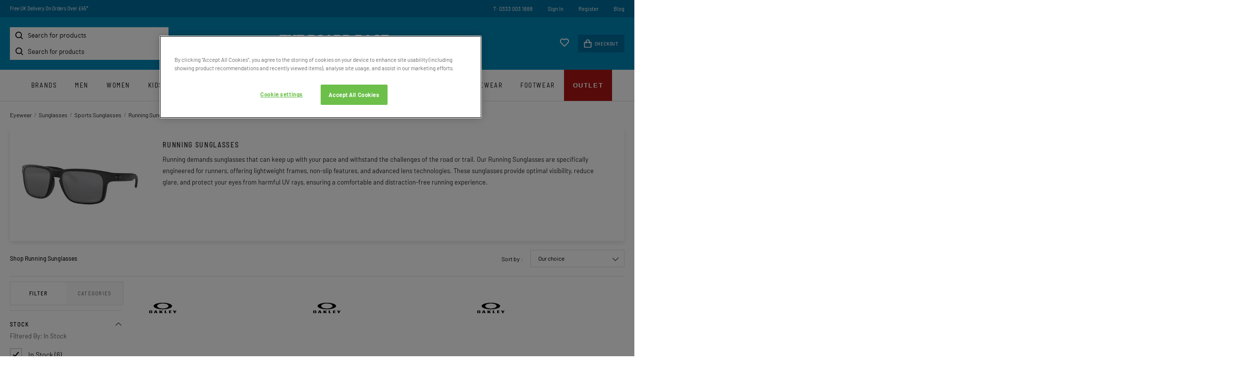

--- FILE ---
content_type: text/html; charset=utf-8
request_url: https://www.theboardbase.com/eyewear/sunglasses/sports-sunglasses/running-sunglasses
body_size: 15690
content:
<!DOCTYPE html>
<html lang="en">

<head prefix="og: http://ogp.me/ns# fb: http://ogp.me/ns/fb# product: http://ogp.me/ns/product#"><script>(function(w,i,g){w[g]=w[g]||[];if(typeof w[g].push=='function')w[g].push(i)})
(window,'GTM-TP5NM3S','google_tags_first_party');</script><script>(function(w,d,s,l){w[l]=w[l]||[];(function(){w[l].push(arguments);})('set', 'developer_id.dY2E1Nz', true);
		var f=d.getElementsByTagName(s)[0],
		j=d.createElement(s);j.async=true;j.src='/fjq9/';
		f.parentNode.insertBefore(j,f);
		})(window,document,'script','dataLayer');</script>
    <meta name="GoogleTagManagerId" content="GTM-TP5NM3S" />
    <meta name="GoogleMerchantId" content="449830688" />
    <meta name="keywords" content='running sunglasses, running glasses, oakley running sunglasses, running sunglasses women, running s ' />
    <meta name="description" content='Running demands sunglasses that can keep up with your pace and withstand the challenges of the road or trail. Our Running Sunglasses are specifically engineered' />
    <title>Shop Running Glasses For Men &amp; Women | Free UK Delivery &amp; Returns*</title>
    <meta charset="utf-8" />
    <meta name="robots" content="index,follow" />
    <meta name="viewport" content="width=device-width, initial-scale=1, maximum-scale=1" />

    <link rel="dns-prefetch" href="//www.googletagmanager.com" />
    <link rel="preconnect" href="//www.googletagmanager.com" />
    <link rel="dns-prefetch" href="//images.outdoorandcountry.co.uk">
    <link rel="preconnect" href="//images.outdoorandcountry.co.uk">

    <link rel="shortcut icon" href="/favicon.png" type="image/png" />
    <link rel="preload" as="font" type="font/woff2" crossorigin="anonymous" href="/content/fonts/barlow-semi-condensed-400.woff2">
    <link rel="preload" as="font" type="font/woff2" crossorigin="anonymous" href="/content/fonts/barlow-semi-condensed-500.woff2">
    <link rel="preload" as="font" type="font/woff2" crossorigin="anonymous" href="/content/fonts/barlow-400.woff2">
    <link rel="preload" as="font" type="font/woff2" crossorigin="anonymous" href="/content/fonts/barlow-500.woff2">
    <link rel="preload" as="font" type="font/woff2" crossorigin="anonymous" href="https://cdn.linearicons.com/free/1.0.0/Linearicons-Free.woff2">
    <link rel="preload" as="font" type="font/woff2" crossorigin="anonymous" href="https://maxcdn.bootstrapcdn.com/font-awesome/4.7.0/fonts/fontawesome-webfont.woff2?v=4.7.0">

    
    <script data-cfasync="false">
        // Define dataLayer and the gtag function.
        window.dataLayer = window.dataLayer || [];
        function gtag() { dataLayer.push(arguments); }

        // Default ad_storage to 'denied'.
        gtag('consent', 'default', {
            'ad_storage': 'denied',
            'ad_user_data': 'denied',
            'ad_personalization': 'denied',
            'analytics_storage': 'denied',
            'functionality_storage': 'granted',
            'wait_for_update': 500
        });
    </script>

    <script data-cfasync="false">
        var googleTagManagerId = document.head.querySelector("meta[name='GoogleTagManagerId']").content;
        (function (w, d, s, l, i) {
            w[l] = w[l] || []; w[l].push({
                'gtm.start':
                    new Date().getTime(), event: 'gtm.js'
            }); var f = d.getElementsByTagName(s)[0],
                j = d.createElement(s), dl = l != 'dataLayer' ? '&l=' + l : ''; j.async = true; j.src =
                    'https://www.googletagmanager.com/gtm.js?id=' + i + dl; f.parentNode.insertBefore(j, f);
        })(window, document, 'script', 'dataLayer', googleTagManagerId);
    </script>

    <!-- OneTrust Cookies Consent Notice start -->
    <script src="/js/cookie/scripttemplates/otSDKStub.js" type="text/javascript" charset="UTF-8" data-domain-script="8c04cb9c-c2ae-4643-96bd-4af489c74e3d"></script>
    <script type="text/javascript">
        function OptanonWrapper() { }
    </script>
    <!-- OneTrust Cookies Consent Notice end -->



    

    
        <link href="/content/stylesheets/fonts.min.css?v=OqbkOrGa6et8Dj_sVK3feuydOe9QQHkVJrEidgKthxE" rel="stylesheet" />
        <link href="/content/stylesheets/main.min.css?v=FUuuu4BskY1j9fFCx6lhznmV3W3-vMBSm-58EVFUCgc" rel="stylesheet" />
        <link href="/content/stylesheets/print.min.css?v=KWJwDOMcvXHQDJQOc6PSLkMXRp2AmI0AB_V3s8BoLUs" rel="stylesheet" type='text/css' media='print' />
    

    <script data-cfasync="false">var ScarabQueue = ScarabQueue || [];</script>
    <script src="/js/scarab-v2.min.js"></script>
    
    <link rel="search" type="application/opensearchdescription+xml" href="/opensearch.xml" title="The Board Base - Search">
        
    <link href="https://www.theboardbase.com/eyewear/sunglasses/sports-sunglasses/running-sunglasses" rel="canonical" /><link href="https://www.theboardbase.com/eyewear/sunglasses/sports-sunglasses/running-sunglasses" hreflang="en-gb" rel="alternate" /><link href="https://www.theboardbase.com/eyewear/sunglasses/sports-sunglasses/running-sunglasses" hreflang="x-default" rel="alternate" />
    <link href="/content/stylesheets/category.min.css?v=PaG23Q84TeI8eK93yWotu8zwqbbB9ZnJ4OIilKDuiaM" rel="stylesheet" />
    <meta property='og:title' content='Running Sunglasses' />
<meta property='og:type' content='website' />
<meta property='og:url' content='https://www.theboardbase.com/eyewear/sunglasses/sports-sunglasses/running-sunglasses' />
<meta property='og:image' content='https://images.outdoorandcountry.co.uk/image/upload/e_trim:2/bo_8px_solid_white/c_pad,b_white,w_380,h_228,f_auto,q_auto/v1689839886/product/354630.jpg' />
<meta property='og:description' content='Running demands sunglasses that can keep up with your pace and withstand the challenges of the road or trail. Our Running Sunglasses are specifically engineered for runners, offering lightweight frames, non-slip features, and advanced lens technologies. These sunglasses provide optimal visibility, reduce glare, and protect your eyes from harmful UV rays, ensuring a comfortable and distraction-free running experience.
' />
<meta property='og:site_name' content='| The Board Base' />
<meta name='dc.title' content='Running Sunglasses'><meta name='dc.description' content='Running demands sunglasses that can keep up with your pace and withstand the challenges of the road or trail. Our Running Sunglasses are specifically engineered'><meta name='dc.subject' content='running sunglasses, running glasses, oakley running sunglasses, running sunglasses women, running s '>
    

    

    <script src="https://js.sentry-cdn.com/3e234a76712f4c489c7528e115641c1c.min.js" crossorigin="anonymous"></script>
</head>
<body data-page-init="category" data-clerk-key="ELTtdDApzcIzrsTpgR2D9LE5OyABion1" data-currency="GBP" data-destination-sales-tax-rate="20.00" data-locale-url-prefix="">
    <noscript>
        <iframe height="0" width="0" style="display:none;visibility:hidden" src="https://www.googletagmanager.com/ns.html?GTM-TP5NM3S"></iframe>
    </noscript>
    <div id="wrapper">
        <div id="navouter">
            
    
        <!-- BEGIN CJ TRACKING CODE -->
<script type='text/javascript' data-cfasync="false">
if (!window.cj) window.cj = {};
cj.sitePage = {
  "discount": 0,
  "enterpriseId": 1565339,
  "pageType": "other"
};
</script>
<script type='text/javascript'>
(function(a,b,c,d){
a='https://www.theboardbase.com/cjaf/tags/528560656419/tag.js';
b=document;c='script';d=b.createElement(c);d.src=a;
d.type='text/java'+c;d.async=true;
d.id='cjapitag';
a=b.getElementsByTagName(c)[0];a.parentNode.insertBefore(d,a)
})();
</script>
<!-- END CJ TRACKING CODE -->
    <input type="hidden" id="algolia-host" value="search.theboardbase.com" />
    <input type="hidden" id="algolia-api-key" value="9cd896e7af378edc7d084de1dc71a676" />
    <input type="hidden" id="algolia-app-id" value="S6OC6MFJ1V" />
    <div class="sticky-wrapper">

        <header class="header">
            <nav class="accessibiltylinks">
                <ul>
                    <li><a href="/sitemap.xml" accesskey="S">Site Map</a></li>
                </ul>
            </nav>
            <div class="wrapper">
                <div class="promotion">
                    <div class="MagicScroll" data-options="items: 1; autoplay: 4000; width:400px; height: auto; arrows: off;speed:1500;">
                        <span><a href="https://www.theboardbase.com/delivery-information">Free UK Delivery On Orders Over £45*</a></span>
                        <span><a href="https://www.theboardbase.com/returns-policy">Easy And Free UK Returns*</a></span>
                        
                        <span><a href="#" data-toggle="modal" data-target="newsletter-form-container-modal">Sign-Up For Latest News And Offers</a></span>
                        <span>Award Winning UK Based Customer Service</span>
                    </div>
                    <ul>
                        <li><a href="tel:+44-333-003-1888">T: 0333 003 1888</a></li>
                            <li><a href="https://www.theboardbase.com/account/home">Sign In</a></li>
    <li><a href="https://www.theboardbase.com/account/home">Register</a></li>

                        
                        <li><a href="/blog/">Blog</a></li>
                        
                    </ul>
                </div>
                <div class="header_mobile_menu"></div>
                <div id="navsearch">
                    <div id="autocomplete">
                        <input type="search" placeholder="Search for products" aria-label="Search for products" id="search-input" />
                    </div>
                </div>
                <a class="logo" href="https://www.theboardbase.com"><img src="/content/logo_main.png" alt="The Board Base Logo" width="220" height="33" /></a>
                    <div class="minicart">
                        <a href="/account/wishlist"><img src="/shared/content/svg/icon-wishlist.svg" width="20" height="18" alt="" /></a>
                        <div>
                            <span class="item-count" id="itemCount"></span>
                            <a href="https://www.theboardbase.com/your-basket"><img src="/shared/content/svg/icon-basket.svg" alt="Checkout icon" width="16" height="18" /> Checkout</a>
                        </div>
                    </div>
            </div>
        </header>

        <div class="wrapper"><nav class="top_menu">
    <div class="mobile_menu_action">
        <a href="#" class="mobile_close">Close</a>
        
<a href="#" class="switch-currency">United Kingdom<img src="/shared/content/svg/flag-gb.svg" alt="United Kingdom"></a>
<div class="switch-currency-dropdown hidden">
    <ul>
            <li>
                <a href="https://www.theboardbase.com:443/eyewear/sunglasses/sports-sunglasses/running-sunglasses?default-currency=true">
                    <span>United Kingdom</span>
                    <img src="/shared/content/svg/flag-gb.svg" alt="United Kingdom flag">
                </a>
            </li>
    </ul>
</div>

        <ul>
                <li><a href="https://www.theboardbase.com/account/home">Sign In</a></li>
    <li><a href="https://www.theboardbase.com/account/home">Register</a></li>

        </ul>
    </div>
    
	<ul>
            <li><a title="Brands" href="https://www.theboardbase.com/shop-by-brand">Brands</a></li>
                <li>
                    <a class="have_subnav Men" title="Men" href="/men">Men</a><span class="subnav_trigger"></span>
                    <div>
                        <header><span class="back"></span> Men <span class="close"></span></header>
                        <ul>
                                <li>
                                    <a href="/men/accessories-bags" title="Accessories, Hats and Bags" class="have_subnav">Accessories, Hats and Bags</a>
                                </li>
                                <li>
                                    <a href="/men/equipment" title="Men&#x27;s Action Sports" class="have_subnav">Men&#x27;s Action Sports</a>
                                </li>
                                <li>
                                    <a href="/men/coats-jackets" title="Coats and Jackets" class="have_subnav">Coats and Jackets</a>
                                </li>
                                <li>
                                    <a href="/men/footwear" title="Footwear" class="have_subnav">Footwear</a>
                                </li>
                                <li>
                                    <a href="/men/shirts-tops" title="Shirts, T-Shirts and Tops" class="have_subnav">Shirts, T-Shirts and Tops</a>
                                </li>
                                <li>
                                    <a href="/men/loungewear" title="Loungewear">Loungewear</a>
                                </li>
                                <li>
                                    <a href="/men/fleeces" title="Fleeces">Fleeces</a>
                                </li>
                                <li>
                                    <a href="/men/swimwear" title="Swimwear" class="have_subnav">Swimwear</a>
                                </li>
                                <li>
                                    <a href="/men/hoodies-sweatshirts" title="Hoodies, Sweats and Knits" class="have_subnav">Hoodies, Sweats and Knits</a>
                                </li>
                                <li>
                                    <a href="/men/trousers" title="Trousers and Jeans" class="have_subnav">Trousers and Jeans</a>
                                </li>
                                <li>
                                    <a href="/men/new-in" title="New In" class="have_subnav">New In</a>
                                </li>
                                <li>
                                    <a href="/men/mens-base-layers" title="Base Layers">Base Layers</a>
                                </li>
                                <li>
                                    <a href="/men/gilets" title="Gilets and Vests" class="have_subnav">Gilets and Vests</a>
                                </li>
                                <li>
                                    <a href="/men/shorts" title="Shorts" class="have_subnav">Shorts</a>
                                </li>
                                <li>
                                    <a href="/men/men-sale-outlet" title="Men&#x27;s Sale">Men&#x27;s Sale</a>
                                </li>
                        </ul>
                        

                        
                            <div class="promo_box">
                            <a href="/men">
                                <img src="https://images.outdoorandcountry.co.uk/image/upload/w_355,h_436,f_auto,q_auto/v1761646560/menu/6948-1.jpg" width="355" height="436" alt="Men&#x27;s Clothing, Footwear &amp; Accessories" />
                                <span>Men&#x27;s Clothing, Footwear &amp; Accessories</span>
                                <span></span>
                                <span>SHOP NOW</span>
                            </a>
                    </div>
                
			</div>
		</li>
                <li>
                    <a class="have_subnav Women" title="Women" href="/women">Women</a><span class="subnav_trigger"></span>
                    <div>
                        <header><span class="back"></span> Women <span class="close"></span></header>
                        <ul>
                                <li>
                                    <a href="/women/womens-accessories-bags" title="Accessories, Hats and Bags" class="have_subnav">Accessories, Hats and Bags</a>
                                </li>
                                <li>
                                    <a href="/women/womens-action-sports-equipment" title="Women&#x27;s Sports Equipment" class="have_subnav">Women&#x27;s Sports Equipment</a>
                                </li>
                                <li>
                                    <a href="/women/coats-jackets" title="Coats and Jackets" class="have_subnav">Coats and Jackets</a>
                                </li>
                                <li>
                                    <a href="/women/footwear" title="Footwear" class="have_subnav">Footwear</a>
                                </li>
                                <li>
                                    <a href="/women/womens-swimwear" title="Swimwear" class="have_subnav">Swimwear</a>
                                </li>
                                <li>
                                    <a href="/women/womens-shirts-tops" title="Shirts, T-Shirts and Tops" class="have_subnav">Shirts, T-Shirts and Tops</a>
                                </li>
                                <li>
                                    <a href="/women/fleeces" title="Fleeces">Fleeces</a>
                                </li>
                                <li>
                                    <a href="/women/new-in" title="New In" class="have_subnav">New In</a>
                                </li>
                                <li>
                                    <a href="/women/gilets" title="Gilets and Vests">Gilets and Vests</a>
                                </li>
                                <li>
                                    <a href="/women/womens-trousers" title="Trousers, Shorts and Pants" class="have_subnav">Trousers, Shorts and Pants</a>
                                </li>
                                <li>
                                    <a href="/women/base-layers" title="Base Layers">Base Layers</a>
                                </li>
                                <li>
                                    <a href="/women/hoodies-sweatshirts" title="Hoodies Sweats and Knits" class="have_subnav">Hoodies Sweats and Knits</a>
                                </li>
                                <li>
                                    <a href="/women/loungewear" title="Loungewear">Loungewear</a>
                                </li>
                                <li>
                                    <a href="/women/dresses" title="Dresses" class="have_subnav">Dresses</a>
                                </li>
                                <li>
                                    <a href="/women/womens-sale-outlet" title="Women&#x27;s Sale">Women&#x27;s Sale</a>
                                </li>
                        </ul>
                        

                        
                            <div class="promo_box">
                            <a href="/women">
                                <img src="https://images.outdoorandcountry.co.uk/image/upload/w_355,h_436,f_auto,q_auto/v1699878036/menu/7029-1.jpg" width="355" height="436" alt="Women&#x27;s Clothing, Footwear &amp; Accessories" />
                                <span>Women&#x27;s Clothing, Footwear &amp; Accessories</span>
                                <span></span>
                                <span>SHOP NOW</span>
                            </a>
                    </div>
                
			</div>
		</li>
                <li>
                    <a class="have_subnav Kids" title="Kids" href="/kids">Kids</a><span class="subnav_trigger"></span>
                    <div>
                        <header><span class="back"></span> Kids <span class="close"></span></header>
                        <ul>
                                <li>
                                    <a href="/kids/kids-equipment" title="Kid&#x27;s Sports Equipment">Kid&#x27;s Sports Equipment</a>
                                </li>
                                <li>
                                    <a href="/kids/kids-accessories" title="Kid&#x27;s Accessories">Kid&#x27;s Accessories</a>
                                </li>
                                <li>
                                    <a href="/kids/girls-clothing" title="Girl&#x27;s Clothing" class="have_subnav">Girl&#x27;s Clothing</a>
                                </li>
                                <li>
                                    <a href="/kids/boys-footwear" title="Boy&#x27;s Footwear">Boy&#x27;s Footwear</a>
                                </li>
                                <li>
                                    <a href="/kids/girls-footwear" title="Girl&#x27;s Footwear">Girl&#x27;s Footwear</a>
                                </li>
                                <li>
                                    <a href="/kids/boys-clothing" title="Boy&#x27;s Clothing" class="have_subnav">Boy&#x27;s Clothing</a>
                                </li>
                        </ul>
                        

                        
                            <div class="promo_box">
                            <a href="/kids">
                                <img src="https://images.outdoorandcountry.co.uk/image/upload/w_355,h_436,f_auto,q_auto/v1695974388/menu/7030-1.jpg" width="355" height="436" alt="Kids Clothing, Footwear &amp; Accessories" />
                                <span>Kids Clothing, Footwear &amp; Accessories</span>
                                <span></span>
                                <span>SHOP NOW</span>
                            </a>
                    </div>
                
			</div>
		</li>
                <li>
                    <a class="have_subnav Bike" title="Bike" href="/bike-mtb-mountain-biking">Bike</a><span class="subnav_trigger"></span>
                    <div>
                        <header><span class="back"></span> Bike <span class="close"></span></header>
                        <ul>
                                <li>
                                    <a href="/bike-mtb-mountain-biking/new-in" title="New In Bike">New In Bike</a>
                                </li>
                                <li>
                                    <a href="/bike-mtb-mountain-biking/mountain-biking-packs-bags-backpacks" title="MTB Bags and Packs">MTB Bags and Packs</a>
                                </li>
                                <li>
                                    <a href="/bike-mtb-mountain-biking/cycling-eyewear-sunglasses" title="Cycling Sunglasses and Eyewear">Cycling Sunglasses and Eyewear</a>
                                </li>
                                <li>
                                    <a href="/bike-mtb-mountain-biking/cycling-jerseys" title="Cycling Jerseys">Cycling Jerseys</a>
                                </li>
                                <li>
                                    <a href="/bike-mtb-mountain-biking/cycling-jackets" title="Cycling Jackets">Cycling Jackets</a>
                                </li>
                                <li>
                                    <a href="/bike-mtb-mountain-biking/mountain-biking-mtb-protection-body-armour-helmets" title="Cycling Protection">Cycling Protection</a>
                                </li>
                                <li>
                                    <a href="/bike-mtb-mountain-biking/cycling-trousers-tights" title="Cycling Trousers and Tights">Cycling Trousers and Tights</a>
                                </li>
                                <li>
                                    <a href="/bike-mtb-mountain-biking/cycling-shorts" title="Cycling Shorts">Cycling Shorts</a>
                                </li>
                                <li>
                                    <a href="/bike-mtb-mountain-biking/cycling-gloves-mtb-gloves" title="Cycling Gloves">Cycling Gloves</a>
                                </li>
                                <li>
                                    <a href="/bike-mtb-mountain-biking/cycling-hydration-packs-bladders" title="Hydration">Hydration</a>
                                </li>
                                <li>
                                    <a href="/bike-mtb-mountain-biking/cycling-shoes-mtb-trainers" title="MTB Shoes">MTB Shoes</a>
                                </li>
                                <li>
                                    <a href="/bike-mtb-mountain-biking/cycling-socks" title="Cycling Socks">Cycling Socks</a>
                                </li>
                                <li>
                                    <a href="/bike-mtb-mountain-biking/cycling-helmets-mountain-bike-helmets" title="Cycling Helmets">Cycling Helmets</a>
                                </li>
                        </ul>
                        

                        
                            <div class="promo_box">
                            <a href="/bike-mtb-mountain-biking">
                                <img src="https://images.outdoorandcountry.co.uk/image/upload/w_355,h_436,f_auto,q_auto/v1697033075/menu/8720-1.jpg" width="355" height="436" alt="CYCLING, MOUNTAIN BIKING KIT AND EQUIPMENT" />
                                <span>CYCLING, MOUNTAIN BIKING KIT AND EQUIPMENT</span>
                                <span></span>
                                <span>SHOP NOW</span>
                            </a>
                    </div>
                
			</div>
		</li>
                <li>
                    <a class="have_subnav Skate" title="Skate" href="/skate">Skate</a><span class="subnav_trigger"></span>
                    <div>
                        <header><span class="back"></span> Skate <span class="close"></span></header>
                        <ul>
                                <li>
                                    <a href="/skate/all-skateboards" title="All Skateboards">All Skateboards</a>
                                </li>
                                <li>
                                    <a href="/skate/complete-skateboards" title="Complete Skateboards">Complete Skateboards</a>
                                </li>
                                <li>
                                    <a href="/skate/longboard-skateboards" title="Longboards">Longboards</a>
                                </li>
                                <li>
                                    <a href="/skate/skate-clothing" title="Skate Clothing" class="have_subnav">Skate Clothing</a>
                                </li>
                                <li>
                                    <a href="/skate/cruisers" title="Cruisers">Cruisers</a>
                                </li>
                                <li>
                                    <a href="/skate/skate-shoes" title="Skate Shoes">Skate Shoes</a>
                                </li>
                                <li>
                                    <a href="/skate/skateboard-hardwear-components" title="Skateboard Components" class="have_subnav">Skateboard Components</a>
                                </li>
                                <li>
                                    <a href="/skate/skateboard-wrist-guards" title="Skate Wrist Guards">Skate Wrist Guards</a>
                                </li>
                                <li>
                                    <a href="/skate/skateboard-elbow-pads" title="Skate Elbow Pads">Skate Elbow Pads</a>
                                </li>
                                <li>
                                    <a href="/skate/skate-helmets" title="Skate Helmets">Skate Helmets</a>
                                </li>
                                <li>
                                    <a href="/skate/skate-protection" title="Skate Protection">Skate Protection</a>
                                </li>
                                <li>
                                    <a href="/skate/skateboard-knee-pads" title="Skate Knee Pads">Skate Knee Pads</a>
                                </li>
                        </ul>
                        

                        
                            <div class="promo_box">
                            <a href="/skate">
                                <img src="https://images.outdoorandcountry.co.uk/image/upload/w_355,h_436,f_auto,q_auto/v1696001243/menu/7032-1.jpg" width="355" height="436" alt="Boards, clothing, footwear &amp; more" />
                                <span>Boards, clothing, footwear &amp; more</span>
                                <span></span>
                                <span>SHOP NOW</span>
                            </a>
                    </div>
                
			</div>
		</li>
                <li>
                    <a class="have_subnav Snow" title="Snow" href="/snow">Snow</a><span class="subnav_trigger"></span>
                    <div>
                        <header><span class="back"></span> Snow <span class="close"></span></header>
                        <ul>
                                <li>
                                    <a href="/snow/all-snow" title="All Snow">All Snow</a>
                                </li>
                                <li>
                                    <a href="/snow/ski" title="Skiing" class="have_subnav">Skiing</a>
                                </li>
                                <li>
                                    <a href="/snow/snowboard" title="Snowboarding" class="have_subnav">Snowboarding</a>
                                </li>
                                <li>
                                    <a href="/snow/snow-goggles-glasses" title="Goggles" class="have_subnav">Goggles</a>
                                </li>
                                <li>
                                    <a href="/snow/snow-clothing-base-layers-jackets-pants" title="Clothing" class="have_subnav">Clothing</a>
                                </li>
                                <li>
                                    <a href="/snow/snow-sport-hats-caps-beanies" title="Hats, Caps and Beanies">Hats, Caps and Beanies</a>
                                </li>
                                <li>
                                    <a href="/snow/snowboard-protection" title="Body Armour and Protection">Body Armour and Protection</a>
                                </li>
                                <li>
                                    <a href="/snow/snowboard-helmets" title="Helmets" class="have_subnav">Helmets</a>
                                </li>
                                <li>
                                    <a href="/snow/snow-clothing-footwear-care-cleaning-products" title="Waterproofing and Care">Waterproofing and Care</a>
                                </li>
                                <li>
                                    <a href="/snow/snow-facemask-balaclava" title="Face and Neck Covers">Face and Neck Covers</a>
                                </li>
                                <li>
                                    <a href="/snow/snow-gloves" title="Gloves and Mitts" class="have_subnav">Gloves and Mitts</a>
                                </li>
                                <li>
                                    <a href="/snow/snow-sports-base-layers" title="Base Layers and Thermals">Base Layers and Thermals</a>
                                </li>
                                <li>
                                    <a href="/snow/snow-boots" title="Boots and Shoes">Boots and Shoes</a>
                                </li>
                                <li>
                                    <a href="/snow/snow-socks" title="Socks">Socks</a>
                                </li>
                                <li>
                                    <a href="/snow/backpacks" title="Backpacks">Backpacks</a>
                                </li>
                        </ul>
                        

                        
                            <div class="promo_box">
                            <a href="/snow">
                                <img src="https://images.outdoorandcountry.co.uk/image/upload/w_355,h_436,f_auto,q_auto/v1696001306/menu/7031-1.jpg" width="355" height="436" alt="Boards, Clothing and more" />
                                <span>Boards, Clothing and more</span>
                                <span></span>
                                <span>SHOP NOW</span>
                            </a>
                    </div>
                
			</div>
		</li>
                <li>
                    <a class="have_subnav Water" title="Water" href="/water-sports">Water</a><span class="subnav_trigger"></span>
                    <div>
                        <header><span class="back"></span> Water <span class="close"></span></header>
                        <ul>
                                <li>
                                    <a href="/water-sports/swim" title="Open Water Swimming" class="have_subnav">Open Water Swimming</a>
                                </li>
                                <li>
                                    <a href="/water-sports/paddle" title="Paddle Boarding" class="have_subnav">Paddle Boarding</a>
                                </li>
                                <li>
                                    <a href="/water-sports/changing-ponchos-robes" title="Changing Ponchos, Robes and Mats">Changing Ponchos, Robes and Mats</a>
                                </li>
                                <li>
                                    <a href="/water-sports/wetsuits" title="Wetsuits and Accessories">Wetsuits and Accessories</a>
                                </li>
                                <li>
                                    <a href="/water-sports/surf" title="Surfing" class="have_subnav">Surfing</a>
                                </li>
                                <li>
                                    <a href="/water-sports/wake" title="Wakeboarding" class="have_subnav">Wakeboarding</a>
                                </li>
                                <li>
                                    <a href="/water-sports/towels" title="Beach Towels">Beach Towels</a>
                                </li>
                                <li>
                                    <a href="/water-sports/swim-board-shorts" title="Swimwear and Board Shorts">Swimwear and Board Shorts</a>
                                </li>
                                <li>
                                    <a href="/water-sports/life-vests" title="Life Vests and Buoyancy Aids">Life Vests and Buoyancy Aids</a>
                                </li>
                                <li>
                                    <a href="/water-sports/rashvests" title="Rash Vests and Guards">Rash Vests and Guards</a>
                                </li>
                                <li>
                                    <a href="/water-sports/water-shoes" title="Water Shoes">Water Shoes</a>
                                </li>
                                <li>
                                    <a href="/water-sports/sailing-shoes" title="Sailing and Boat Shoes">Sailing and Boat Shoes</a>
                                </li>
                        </ul>
                        

                        
                            <div class="promo_box">
                            <a href="/water-sports">
                                <img src="https://images.outdoorandcountry.co.uk/image/upload/w_355,h_436,f_auto,q_auto/v1696001433/menu/7033-1.jpg" width="355" height="436" alt="Water Sports" />
                                <span>Water Sports</span>
                                <span>Paddle Boarding, Wakeboarding, Surfing, Open Water Swimming &amp; More</span>
                                <span>SHOP NOW</span>
                            </a>
                    </div>
                
			</div>
		</li>
                <li>
                    <a class="have_subnav Accessories" title="Accessories" href="/accessories">Accessories</a><span class="subnav_trigger"></span>
                    <div>
                        <header><span class="back"></span> Accessories <span class="close"></span></header>
                        <ul>
                                <li>
                                    <a href="/accessories/gift-cards" title="Gift Cards">Gift Cards</a>
                                </li>
                                <li>
                                    <a href="/accessories/hats-caps" title="Hats and Caps" class="have_subnav">Hats and Caps</a>
                                </li>
                                <li>
                                    <a href="/accessories/drinkware" title="Drinkware" class="have_subnav">Drinkware</a>
                                </li>
                                <li>
                                    <a href="/accessories/outdoor-camping" title="Outdoor and Camping" class="have_subnav">Outdoor and Camping</a>
                                </li>
                                <li>
                                    <a href="/accessories/socks" title="Underwear and Socks" class="have_subnav">Underwear and Socks</a>
                                </li>
                                <li>
                                    <a href="/accessories/scarves-neck-warmers" title="Scarves and Neck Warmers">Scarves and Neck Warmers</a>
                                </li>
                                <li>
                                    <a href="/accessories/changing-ponchos-robes" title="Changing Ponchos, Robes and Mats">Changing Ponchos, Robes and Mats</a>
                                </li>
                                <li>
                                    <a href="/accessories/care-cleaning" title="Care and Cleaning">Care and Cleaning</a>
                                </li>
                                <li>
                                    <a href="/accessories/body-protection" title="Body Armour and Protection">Body Armour and Protection</a>
                                </li>
                                <li>
                                    <a href="/accessories/gloves-mittens" title="Gloves and Mittens">Gloves and Mittens</a>
                                </li>
                                <li>
                                    <a href="/accessories/sun-protection" title="Sun Protection">Sun Protection</a>
                                </li>
                                <li>
                                    <a href="/accessories/towels" title="Towels">Towels</a>
                                </li>
                                <li>
                                    <a href="/accessories/dogs" title="Dog Accessories" class="have_subnav">Dog Accessories</a>
                                </li>
                                <li>
                                    <a href="/accessories/belts" title="Belts">Belts</a>
                                </li>
                                <li>
                                    <a href="/accessories/face-coverings" title="Face Coverings">Face Coverings</a>
                                </li>
                                <li>
                                    <a href="/accessories/blankets" title="Blankets">Blankets</a>
                                </li>
                        </ul>
                        

                        
                            <div class="promo_box">
                            <a href="/accessories">
                                <img src="https://images.outdoorandcountry.co.uk/image/upload/w_355,h_436,f_auto,q_auto/v1699007916/menu/7224-1.jpg" width="355" height="436" alt="Accessories" />
                                <span>Accessories</span>
                                <span>Dog Accessories, Drinkware, Blankets &amp; More</span>
                                <span>SHOP NOW</span>
                            </a>
                    </div>
                
			</div>
		</li>
                <li>
                    <a class="have_subnav Bags and Luggage" title="Bags and Luggage" href="/bags-luggage">Bags and Luggage</a><span class="subnav_trigger"></span>
                    <div>
                        <header><span class="back"></span> Bags and Luggage <span class="close"></span></header>
                        <ul>
                                <li>
                                    <a href="/bags-luggage/luggage" title="Luggage and Holdalls">Luggage and Holdalls</a>
                                </li>
                                <li>
                                    <a href="/bags-luggage/backpacks" title="Backpacks">Backpacks</a>
                                </li>
                                <li>
                                    <a href="/bags-luggage/outdoors-boxes-buckets" title="Boxes and Buckets">Boxes and Buckets</a>
                                </li>
                                <li>
                                    <a href="/bags-luggage/cooler-boxes" title="Cooler Boxes">Cooler Boxes</a>
                                </li>
                                <li>
                                    <a href="/bags-luggage/bum-bags" title="Bum Bags and Waist Packs">Bum Bags and Waist Packs</a>
                                </li>
                                <li>
                                    <a href="/bags-luggage/boot-bags" title="Boot Bags">Boot Bags</a>
                                </li>
                                <li>
                                    <a href="/bags-luggage/toiletry-bags" title="Toiletry and Wash Bags">Toiletry and Wash Bags</a>
                                </li>
                                <li>
                                    <a href="/bags-luggage/handbags-shoulder-bags" title="Handbags and Shoulder Bags">Handbags and Shoulder Bags</a>
                                </li>
                                <li>
                                    <a href="/bags-luggage/dry-bags" title="Dry Bags">Dry Bags</a>
                                </li>
                                <li>
                                    <a href="/bags-luggage/purses-wallets" title="Purses and Wallets">Purses and Wallets</a>
                                </li>
                                <li>
                                    <a href="/bags-luggage/goggle-cases" title="Goggle Cases">Goggle Cases</a>
                                </li>
                                <li>
                                    <a href="/bags-luggage/snowboard-bags" title="Snowboard and Ski Bags">Snowboard and Ski Bags</a>
                                </li>
                                <li>
                                    <a href="/bags-luggage/surfboard-bags" title="Surfboard Bags">Surfboard Bags</a>
                                </li>
                        </ul>
                        

                        
                            <div class="promo_box">
                            <a href="/bags-luggage">
                                <img src="https://images.outdoorandcountry.co.uk/image/upload/w_355,h_436,f_auto,q_auto/v1699546972/menu/7038-1.jpg" width="355" height="436" alt="Bags and Luggage" />
                                <span>Bags and Luggage</span>
                                <span>Backpacks, Cool Boxes, Board Bags &amp; More</span>
                                <span>SHOP NOW</span>
                            </a>
                    </div>
                
			</div>
		</li>
                <li>
                    <a class="have_subnav Eyewear" title="Eyewear" href="/eyewear">Eyewear</a><span class="subnav_trigger"></span>
                    <div>
                        <header><span class="back"></span> Eyewear <span class="close"></span></header>
                        <ul>
                                <li>
                                    <a href="/eyewear/goggles" title="Goggles" class="have_subnav">Goggles</a>
                                </li>
                                <li>
                                    <a href="/eyewear/sunglasses" title="Sunglasses" class="have_subnav">Sunglasses</a>
                                </li>
                                <li>
                                    <a href="/eyewear/goggle-cases-covers" title="Goggle Cases and Covers">Goggle Cases and Covers</a>
                                </li>
                                <li>
                                    <a href="/eyewear/goggle-lenses" title="Goggle Lenses">Goggle Lenses</a>
                                </li>
                                <li>
                                    <a href="/eyewear/sunglasses-pouches-cases" title="Sunglasses Cases">Sunglasses Cases</a>
                                </li>
                        </ul>
                        

                        
                            <div class="promo_box">
                            <a href="/eyewear">
                                <img src="https://images.outdoorandcountry.co.uk/image/upload/w_355,h_436,f_auto,q_auto/v1717578106/menu/7037-1.jpg" width="355" height="436" alt="EYEWEAR" />
                                <span>EYEWEAR</span>
                                <span>Oakley, SPY, Smith, Electric &amp; More</span>
                                <span>SHOP NOW</span>
                            </a>
                    </div>
                
			</div>
		</li>
                <li>
                    <a class="have_subnav Footwear" title="Footwear" href="/footwear">Footwear</a><span class="subnav_trigger"></span>
                    <div>
                        <header><span class="back"></span> Footwear <span class="close"></span></header>
                        <ul>
                                <li>
                                    <a href="/footwear/wellies" title="Wellies" class="have_subnav">Wellies</a>
                                </li>
                                <li>
                                    <a href="/footwear/boots" title="Boots" class="have_subnav">Boots</a>
                                </li>
                                <li>
                                    <a href="/footwear/footwear-care-cleaning" title="Footwear Care">Footwear Care</a>
                                </li>
                                <li>
                                    <a href="/footwear/shoes" title="Shoes" class="have_subnav">Shoes</a>
                                </li>
                                <li>
                                    <a href="/footwear/trainers" title="Trainers">Trainers</a>
                                </li>
                                <li>
                                    <a href="/footwear/insoles-footbeds" title="Insoles and Footbeds">Insoles and Footbeds</a>
                                </li>
                                <li>
                                    <a href="/footwear/skate-shoe" title="Skate Shoes">Skate Shoes</a>
                                </li>
                                <li>
                                    <a href="/footwear/sandals" title="Sandals" class="have_subnav">Sandals</a>
                                </li>
                                <li>
                                    <a href="/footwear/vegan-footwear" title="Vegan Friendly Footwear">Vegan Friendly Footwear</a>
                                </li>
                                <li>
                                    <a href="/footwear/flip-flops-sliders" title="Flip Flops and Sliders">Flip Flops and Sliders</a>
                                </li>
                                <li>
                                    <a href="/footwear/snowboard-boots" title="Snowboard Boots">Snowboard Boots</a>
                                </li>
                        </ul>
                        

                        
                            <div class="promo_box">
                            <a href="/footwear">
                                <img src="https://images.outdoorandcountry.co.uk/image/upload/w_355,h_436,f_auto,q_auto/v1761646803/menu/7039-1.jpg" width="355" height="436" alt="Footwear" />
                                <span>Footwear</span>
                                <span>Sandals, Trainers, Boots &amp; More</span>
                                <span>SHOP NOW</span>
                            </a>
                    </div>
                
			</div>
		</li>
                <li>
                    <a class="have_subnav OUTLET" title="OUTLET" href="/outlet">OUTLET</a><span class="subnav_trigger"></span>
                    <div>
                        <header><span class="back"></span> OUTLET <span class="close"></span></header>
                        <ul>
                                <li>
                                    <a href="/outlet/womens-outlet" title="Women&#x27;s Sale" class="have_subnav">Women&#x27;s Sale</a>
                                </li>
                                <li>
                                    <a href="/outlet/mens-outlet" title="Men&#x27;s Sale" class="have_subnav">Men&#x27;s Sale</a>
                                </li>
                                <li>
                                    <a href="/outlet/accessories-outlet" title="Accessories Sale" class="have_subnav">Accessories Sale</a>
                                </li>
                                <li>
                                    <a href="/outlet/footwear-outlet" title="Footwear Sale" class="have_subnav">Footwear Sale</a>
                                </li>
                                <li>
                                    <a href="/outlet/kids-clothing-equipment-outlet-sale" title="Kid&#x27;s Sale" class="have_subnav">Kid&#x27;s Sale</a>
                                </li>
                                <li>
                                    <a href="/outlet/all-sale" title="All Sale">All Sale</a>
                                </li>
                                <li>
                                    <a href="/outlet/snow-sport-outlet" title="Snow Sports Sale" class="have_subnav">Snow Sports Sale</a>
                                </li>
                                <li>
                                    <a href="/outlet/eyewear" title="Eyewear Sale" class="have_subnav">Eyewear Sale</a>
                                </li>
                                <li>
                                    <a href="/outlet/skate-outlet" title="Skate Sale">Skate Sale</a>
                                </li>
                                <li>
                                    <a href="/outlet/paddle-boarding-sale" title="Paddle Boarding Sale">Paddle Boarding Sale</a>
                                </li>
                                <li>
                                    <a href="/outlet/wakeboarding-sale" title="Wakeboarding Sale">Wakeboarding Sale</a>
                                </li>
                        </ul>
                        

                        
                            <div class="promo_box">
                            <a href="/outlet/snow-sport-outlet">
                                <img src="https://images.outdoorandcountry.co.uk/image/upload/w_355,h_436,f_auto,q_auto/v1739788634/menu/7036-1.jpg" width="355" height="436" alt="SNOW SPORTS SALE" />
                                <span>SNOW SPORTS SALE</span>
                                <span>Shop fantastic savings here!</span>
                                <span>SHOP NOW</span>
                            </a>
                    </div>
                
			</div>
		</li>
	</ul>
    
    <div class="mobile_menu_bottom">
        <a href="tel:+44-333-003-1888"><span>Call us on: </span><span>0333 003 1888</span></a>
        <ul>
            <li><a rel="nofollow" href="https://www.theboardbase.com/account/wishlist">Wishlist</a></li>
            
        </ul>
    </div>
</nav>
</div>

    </div>
    <!-- /sticky wrapper -->
    
    <div id="navinner">
        
    
<section class="breadcrumbs">
    <ul>
            <li><a href='/eyewear'>Eyewear</a></li>
            <li><a href='/eyewear/sunglasses'>Sunglasses</a></li>
            <li><a href='/eyewear/sunglasses/sports-sunglasses'>Sports Sunglasses</a></li>
            <li><a href='/eyewear/sunglasses/sports-sunglasses/running-sunglasses'>Running Sunglasses</a></li>
    </ul>
</section>
    <script type="application/ld&#x2B;json">{"@context":"https://schema.org","@type":"BreadcrumbList","itemListElement":[{"item":"https://www.theboardbase.com","name":"The Board Base","position":1,"@type":"ListItem"},{"item":"https://www.theboardbase.com/eyewear","name":"Eyewear","position":2,"@type":"ListItem"},{"item":"https://www.theboardbase.com/eyewear/sunglasses","name":"Sunglasses","position":3,"@type":"ListItem"},{"item":"https://www.theboardbase.com/eyewear/sunglasses/sports-sunglasses","name":"Sports Sunglasses","position":4,"@type":"ListItem"},{"item":"https://www.theboardbase.com/eyewear/sunglasses/sports-sunglasses/running-sunglasses","name":"Running Sunglasses","position":5,"@type":"ListItem"}]}</script>

        <section id="mainContent" class="main">
            

<div class="prodintro">
    <div class="catcontent-container">
        <figure id="splash" class="img" style="background-image:url(https://images.outdoorandcountry.co.uk/image/upload/e_trim:2/bo_8px_solid_white/c_pad,b_white,w_380,h_228,f_auto,q_auto/v1689839886/product/354630.jpg);"></figure>
        <section>
            <div class="catcontent-inner">
                <h1>
                    <span>Running Sunglasses</span>
                </h1>
                <input type="checkbox" id="read-more-checkbox" />
                <div class="content read-more-wrap">
                    <span class="typeface-js">Running demands sunglasses that can keep up with your pace and withstand the challenges of the road or trail. Our Running Sunglasses are specifically engineered for runners, offering lightweight frames, non-slip features, and advanced lens technologies. These sunglasses provide optimal visibility, reduce glare, and protect your eyes from harmful UV rays, ensuring a comfortable and distraction-free running experience.
</span>
                </div>
                <div class="read-more-link-wrap">
                    <label for="read-more-checkbox" class="read-more-label hidden"></label>
                </div>
            </div>
        </section>
    </div>
</div>

<div class="category-toolbar">
    <h2>Shop Running Sunglasses</h2>
<form action="/eyewear/sunglasses/sports-sunglasses/running-sunglasses" method="post">            <div class="sort-by">
                <div class="sort-by-container">
                    <div class="select-style filter-by-dek">
                        <span class="sort-by-title">
                            Sort by <span>:</span>
                            <svg width="9" height="6" viewBox="0 0 9 6" fill="none" xmlns="http://www.w3.org/2000/svg">
                                <path d="M0.728271 1.52554L4.83321 5.88889L8.93815 1.52554L7.92108 0.444449L4.83321 3.72671L1.74533 0.444449L0.728271 1.52554Z" fill="#333333" />
                            </svg>
                        </span>
                        <select data-val="true" data-val-required="The DisplayOrder field is required." id="DisplayOrder" name="DisplayOrder"><option selected="selected" value="5">Our choice</option>
<option value="1">Newest first</option>
<option value="2">Name (A-Z)</option>
<option value="3">Price (low to high)</option>
<option value="4">Price (high to low)</option>
</select>
                    </div>
                </div>
            </div>
<input name="__RequestVerificationToken" type="hidden" value="CfDJ8Hs2z2O2hHFDkKrKDR0-Tckt3oscNWygjcgD0uv7k3tSiD9LcnMLAytm-iPDzDPMnnfZDiyqIMv9rJ6Ve5CuGPlGOUaxD-IDbkjSsYRwF4bb6XKPnmlvaVZmB5rq3ISfje3kaDmKHpc3PDhsVBbRZLg" /></form>        <div class="select-style filter-by-mb">
            <span>Filter by</span>
        </div>
</div>

<div id="content" class="withnav">
        <aside class="prod_th category" id="ProductsContainer">
            
<a id="loadPreviousButton" class="category-button header hidden">Load previous products</a>

            <div id="inner-product-container">

                <div class="product-gird">
                    <ul class="product-gird" id="category-image-scroller">
                        
    <li class="item-row">
        <div class="product-img">
            <div class="product-mouseover hidden" data-url="/oakley-holbrook-sunglasses-prizm-ruby-lenses?c=Black%20Camo" data-id="158082" data-category="9060" data-style-colour="047203AAQH" data-colour-id="14976">
            </div>
            <a class="image" href='/oakley-holbrook-sunglasses-prizm-ruby-lenses?c=Black%20Camo' title='Oakley Holbrook Sunglasses - Prizm Ruby Lenses - Black Camo'>
                    <span class="logo-brand">
                        <img src='/shared/content/images/brands/Oakley.png' alt='Oakley' />
                    </span>
                <ul class="product-flag">


    <li class="new-colour hidden">New Colour</li>


</ul>

                <img class="item-image" width="312" height="374" src='https://images.outdoorandcountry.co.uk/image/upload/e_trim:2/bo_8px_solid_white/c_pad,b_white,w_312,h_374,f_auto,q_auto,dpr_2/v1689840317/product/354639.jpg' alt="Oakley Holbrook Sunglasses - Prizm Ruby Lenses - Black Camo"
                 data-alt-image='354641' data-alt-version='1689840319'
                 data-main-image='354639' data-main-version='1689840317' />
            </a>
        </div>
        <div class="detail">
            <ul class="product-flag">


    <li class="new-colour hidden">New Colour</li>


</ul>

            <a href='/oakley-holbrook-sunglasses-prizm-ruby-lenses?c=Black%20Camo' title='Oakley Holbrook Sunglasses - Prizm Ruby Lenses - Black Camo' class="name">Oakley Holbrook Sunglasses - Prizm Ruby Lenses - Black Camo</a>
            <!--<a class="no-text more-link" href='/oakley-holbrook-sunglasses-prizm-ruby-lenses?c=Black%20Camo'>View Oakley Holbrook Sunglasses - Prizm Ruby Lenses - Black Camo</a>-->
        </div>
        <p class="bottom price">
                    <span class='currprice'>&#xA3;162.00</span>
        </p>
        <div data-bv-show="inline_rating" data-bv-productId="047203AAQH" data-bv-seo="false" data-bv-redirect-url="/oakley-holbrook-sunglasses-prizm-ruby-lenses?c=Black%20Camo" class="bazaarvoice">
        </div>
    </li>
    <li class="item-row">
        <div class="product-img">
            <div class="product-mouseover hidden" data-url="/oakley-holbrook-sunglasses-polarized-prizm-sapphire-lenses?c=Matte%20Black%20Tortoise" data-id="158086" data-category="9060" data-style-colour="047204AENQ" data-colour-id="17597">
            </div>
            <a class="image" href='/oakley-holbrook-sunglasses-polarized-prizm-sapphire-lenses?c=Matte%20Black%20Tortoise' title='Oakley Holbrook Sunglasses - Polarized Prizm Sapphire Lenses - Matte Black Tortoise'>
                    <span class="logo-brand">
                        <img src='/shared/content/images/brands/Oakley.png' alt='Oakley' />
                    </span>
                <ul class="product-flag">


    <li class="new-colour hidden">New Colour</li>


</ul>

                <img class="item-image" width="312" height="374" src='https://images.outdoorandcountry.co.uk/image/upload/e_trim:2/bo_8px_solid_white/c_pad,b_white,w_312,h_374,f_auto,q_auto,dpr_2/v1689840381/product/354642.jpg' alt="Oakley Holbrook Sunglasses - Polarized Prizm Sapphire Lenses - Matte Black Tortoise"
                 data-alt-image='354644' data-alt-version='1689840503'
                 data-main-image='354642' data-main-version='1689840381' />
            </a>
        </div>
        <div class="detail">
            <ul class="product-flag">


    <li class="new-colour hidden">New Colour</li>


</ul>

            <a href='/oakley-holbrook-sunglasses-polarized-prizm-sapphire-lenses?c=Matte%20Black%20Tortoise' title='Oakley Holbrook Sunglasses - Polarized Prizm Sapphire Lenses - Matte Black Tortoise' class="name">Oakley Holbrook Sunglasses - Polarized Prizm Sapphire Lenses - Matte Black Tortoise</a>
            <!--<a class="no-text more-link" href='/oakley-holbrook-sunglasses-polarized-prizm-sapphire-lenses?c=Matte%20Black%20Tortoise'>View Oakley Holbrook Sunglasses - Polarized Prizm Sapphire Lenses - Matte Black Tortoise</a>-->
        </div>
        <p class="bottom price">
                    <span class='currprice'>&#xA3;212.00</span>
        </p>
        <div data-bv-show="inline_rating" data-bv-productId="047204AENQ" data-bv-seo="false" data-bv-redirect-url="/oakley-holbrook-sunglasses-polarized-prizm-sapphire-lenses?c=Matte%20Black%20Tortoise" class="bazaarvoice">
        </div>
    </li>
    <li class="item-row">
        <div class="product-img">
            <div class="product-mouseover hidden" data-url="/oakley-holbrook-sunglasses-polarized-prizm-black-lenses?c=Matte%20Black" data-id="158084" data-category="9060" data-style-colour="0472009369" data-colour-id="13921">
            </div>
            <a class="image" href='/oakley-holbrook-sunglasses-polarized-prizm-black-lenses?c=Matte%20Black' title='Oakley Holbrook Sunglasses - Polarized Prizm Black Lenses - Matte Black'>
                    <span class="logo-brand">
                        <img src='/shared/content/images/brands/Oakley.png' alt='Oakley' />
                    </span>
                <ul class="product-flag">


    <li class="new-colour hidden">New Colour</li>


</ul>

                <img class="item-image" width="312" height="374" src='https://images.outdoorandcountry.co.uk/image/upload/e_trim:2/bo_8px_solid_white/c_pad,b_white,w_312,h_374,f_auto,q_auto,dpr_2/v1689839886/product/354630.jpg' alt="Oakley Holbrook Sunglasses - Polarized Prizm Black Lenses - Matte Black"
                 data-alt-image='354632' data-alt-version='1689839889'
                 data-main-image='354630' data-main-version='1689839886' />
            </a>
        </div>
        <div class="detail">
            <ul class="product-flag">


    <li class="new-colour hidden">New Colour</li>


</ul>

            <a href='/oakley-holbrook-sunglasses-polarized-prizm-black-lenses?c=Matte%20Black' title='Oakley Holbrook Sunglasses - Polarized Prizm Black Lenses - Matte Black' class="name">Oakley Holbrook Sunglasses - Polarized Prizm Black Lenses - Matte Black</a>
            <!--<a class="no-text more-link" href='/oakley-holbrook-sunglasses-polarized-prizm-black-lenses?c=Matte%20Black'>View Oakley Holbrook Sunglasses - Polarized Prizm Black Lenses - Matte Black</a>-->
        </div>
        <p class="bottom price">
                    <span class='currprice'>&#xA3;212.00</span>
        </p>
        <div data-bv-show="inline_rating" data-bv-productId="0472009369" data-bv-seo="false" data-bv-redirect-url="/oakley-holbrook-sunglasses-polarized-prizm-black-lenses?c=Matte%20Black" class="bazaarvoice">
        </div>
    </li>
    <li class="item-row">
        <div class="product-img">
            <div class="product-mouseover hidden" data-url="/oakley-holbrook-sunglasses-prizm-jade-lenses?c=Jade%20Fade" data-id="158087" data-category="9060" data-style-colour="047202AENP" data-colour-id="17598">
            </div>
            <a class="image" href='/oakley-holbrook-sunglasses-prizm-jade-lenses?c=Jade%20Fade' title='Oakley Holbrook Sunglasses - Prizm Jade Lenses - Jade Fade'>
                    <span class="logo-brand">
                        <img src='/shared/content/images/brands/Oakley.png' alt='Oakley' />
                    </span>
                <ul class="product-flag">


    <li class="new-colour hidden">New Colour</li>


</ul>

                <img class="item-image" width="312" height="374" src='https://images.outdoorandcountry.co.uk/image/upload/e_trim:2/bo_8px_solid_white/c_pad,b_white,w_312,h_374,f_auto,q_auto,dpr_2/v1689840194/product/354636.jpg' alt="Oakley Holbrook Sunglasses - Prizm Jade Lenses - Jade Fade"
                 data-alt-image='354638' data-alt-version='1689840256'
                 data-main-image='354636' data-main-version='1689840194' />
            </a>
        </div>
        <div class="detail">
            <ul class="product-flag">


    <li class="new-colour hidden">New Colour</li>


</ul>

            <a href='/oakley-holbrook-sunglasses-prizm-jade-lenses?c=Jade%20Fade' title='Oakley Holbrook Sunglasses - Prizm Jade Lenses - Jade Fade' class="name">Oakley Holbrook Sunglasses - Prizm Jade Lenses - Jade Fade</a>
            <!--<a class="no-text more-link" href='/oakley-holbrook-sunglasses-prizm-jade-lenses?c=Jade%20Fade'>View Oakley Holbrook Sunglasses - Prizm Jade Lenses - Jade Fade</a>-->
        </div>
        <p class="bottom price">
                    <span class='currprice'>&#xA3;162.00</span>
        </p>
        <div data-bv-show="inline_rating" data-bv-productId="047202AENP" data-bv-seo="false" data-bv-redirect-url="/oakley-holbrook-sunglasses-prizm-jade-lenses?c=Jade%20Fade" class="bazaarvoice">
        </div>
    </li>
    <li class="item-row">
        <div class="product-img">
            <div class="product-mouseover hidden" data-url="/oakley-holbrook-sunglasses-polarized-prizm-black-lenses-polished-black?c=Polished%20Black" data-id="158085" data-category="9060" data-style-colour="0472019400" data-colour-id="13970">
            </div>
            <a class="image" href='/oakley-holbrook-sunglasses-polarized-prizm-black-lenses-polished-black?c=Polished%20Black' title='Oakley Holbrook Sunglasses - Polarized Prizm Black Lenses - Polished Black'>
                    <span class="logo-brand">
                        <img src='/shared/content/images/brands/Oakley.png' alt='Oakley' />
                    </span>
                <ul class="product-flag">


    <li class="new-colour hidden">New Colour</li>


</ul>

                <img class="item-image" width="312" height="374" src='https://images.outdoorandcountry.co.uk/image/upload/e_trim:2/bo_8px_solid_white/c_pad,b_white,w_312,h_374,f_auto,q_auto,dpr_2/v1689840131/product/354633.jpg' alt="Oakley Holbrook Sunglasses - Polarized Prizm Black Lenses - Polished Black"
                 data-alt-image='354635' data-alt-version='1689840193'
                 data-main-image='354633' data-main-version='1689840131' />
            </a>
        </div>
        <div class="detail">
            <ul class="product-flag">


    <li class="new-colour hidden">New Colour</li>


</ul>

            <a href='/oakley-holbrook-sunglasses-polarized-prizm-black-lenses-polished-black?c=Polished%20Black' title='Oakley Holbrook Sunglasses - Polarized Prizm Black Lenses - Polished Black' class="name">Oakley Holbrook Sunglasses - Polarized Prizm Black Lenses - Polished Black</a>
            <!--<a class="no-text more-link" href='/oakley-holbrook-sunglasses-polarized-prizm-black-lenses-polished-black?c=Polished%20Black'>View Oakley Holbrook Sunglasses - Polarized Prizm Black Lenses - Polished Black</a>-->
        </div>
        <p class="bottom price">
                    <span class='currprice'>&#xA3;162.00</span>
        </p>
        <div data-bv-show="inline_rating" data-bv-productId="0472019400" data-bv-seo="false" data-bv-redirect-url="/oakley-holbrook-sunglasses-polarized-prizm-black-lenses-polished-black?c=Polished%20Black" class="bazaarvoice">
        </div>
    </li>
    <li class="item-row">
        <div class="product-img">
            <div class="product-mouseover hidden" data-url="/oakley-actuator-sunglasses-brown-tortoise-prizm-sapphire-polarized?c=Brown%20Tortoise" data-id="156216" data-category="9060" data-style-colour="045423ADUM" data-colour-id="17110">
            </div>
            <a class="image" href='/oakley-actuator-sunglasses-brown-tortoise-prizm-sapphire-polarized?c=Brown%20Tortoise' title='Oakley Actuator Running Sunglasses - Prizm Sapphire Polarized Lens - Brown Tortoise'>
                    <span class="logo-brand">
                        <img src='/shared/content/images/brands/Oakley.png' alt='Oakley' />
                    </span>
                <ul class="product-flag">


    <li class="new-colour hidden">New Colour</li>


</ul>

                <img class="item-image" width="312" height="374" src='https://images.outdoorandcountry.co.uk/image/upload/e_trim:2/bo_8px_solid_white/c_pad,b_white,w_312,h_374,f_auto,q_auto,dpr_2/v1682591320/product/343534.jpg' alt="Oakley Actuator Running Sunglasses - Prizm Sapphire Polarized Lens - Brown Tortoise"
                 data-alt-image='343535' data-alt-version='1682591321'
                 data-main-image='343534' data-main-version='1682591320' />
            </a>
        </div>
        <div class="detail">
            <ul class="product-flag">


    <li class="new-colour hidden">New Colour</li>


</ul>

            <a href='/oakley-actuator-sunglasses-brown-tortoise-prizm-sapphire-polarized?c=Brown%20Tortoise' title='Oakley Actuator Running Sunglasses - Prizm Sapphire Polarized Lens - Brown Tortoise' class="name">Oakley Actuator Running Sunglasses - Prizm Sapphire Polarized Lens - Brown Tortoise</a>
            <!--<a class="no-text more-link" href='/oakley-actuator-sunglasses-brown-tortoise-prizm-sapphire-polarized?c=Brown%20Tortoise'>View Oakley Actuator Running Sunglasses - Prizm Sapphire Polarized Lens - Brown Tortoise</a>-->
        </div>
        <p class="bottom price">
                    <span class='currprice'>&#xA3;193.95</span>
        </p>
        <div data-bv-show="inline_rating" data-bv-productId="045423ADUM" data-bv-seo="false" data-bv-redirect-url="/oakley-actuator-sunglasses-brown-tortoise-prizm-sapphire-polarized?c=Brown%20Tortoise" class="bazaarvoice">
        </div>
    </li>

                    </ul>
                </div>
            </div>
            
<input type="hidden" data-val="true" data-val-required="The MaxPageShown field is required." id="MaxPageShown" name="MaxPageShown" value="1" />
<input type="hidden" data-val="true" data-val-required="The MinPageShown field is required." id="MinPageShown" name="MinPageShown" value="1" />
<div class="category-progress">
    <span id="productsViewed">You&#x27;ve viewed 6 of 6 products</span>
    <div class="progress-bar">
        <div class="progressbar-value" style="width: 100%" id="productsViewedProgress"></div>
    </div>
</div>
<a id="loadMoreButton" class="category-button footer hidden">Load more products</a>
<a href="?showAll=true" data-bind="click: toggleViewAll" id="viewAllButton" class="category-button footer hidden">Viewing all 6 products</a>

        </aside>
    
</div>

<div id="side-category-container">
        <ul id="TabContainer">
            <li id="filter-tab-header" class="active"><a href="#">Filter</a></li>
            <li id="category-tab-header"><a href="#">Categories</a></li>
            <span class="close-filter"></span>
        </ul>
        <div id="facetTab">
            <input type="hidden" data-val="true" data-val-required="The CategoryId field is required." id="CategoryId" name="CategoryId" value="9060" />

        <ul>
            <li class="level0 active_parent">
                <span>
                    <a href="#" onclick="return false;" class="filterToggleText filterToggleText-desktop">Stock</a>
                    <a href="#" class="filterToggleText filterToggleText-mobile">Stock</a>
                        <span class="mobile-summary">Filtered by: In Stock</span>
                </span>
                <div class="nav-drop active">

                    <ul id="facet-group-7">
                            <li>
                                <label class="checkbox active">
                                    <input value="In Stock" type="checkbox" data-facet-group-id="7" checked="" />
                                    <span class="fauxCheckbox"></span>
                                    <span>In Stock (6)</span>
                                </label>
                                

                            </li>
                    </ul>
                </div>
                <a href="#" class="filterToggleArrow hidden">
                    <label>
                        <input type="checkbox" class="hidden is-chevron-expanded" value="7" checked="" />
                        <input type="hidden" class="expanded-group-count" id="expanded-group-count-7" value="1" />
                        <span class="facetoptions facet-group">
                            Show less
                        </span>
                    </label>
                </a>
            </li>
        </ul>
        <ul>
            <li class="level0 active_parent">
                <span>
                    <a href="#" onclick="return false;" class="filterToggleText filterToggleText-desktop">Size</a>
                    <a href="#" class="filterToggleText filterToggleText-mobile">Size</a>
                </span>
                <div class="nav-drop active">

                    <ul id="facet-group-8">
                            <li>
                                <label class="checkbox">
                                    <input value="L" type="checkbox" data-facet-group-id="8" />
                                    <span class="fauxCheckbox"></span>
                                    <span>L (1)</span>
                                </label>
                                

                            </li>
                            <li>
                                <label class="checkbox">
                                    <input value="XL" type="checkbox" data-facet-group-id="8" />
                                    <span class="fauxCheckbox"></span>
                                    <span>XL (2)</span>
                                </label>
                                

                            </li>
                            <li>
                                <label class="checkbox">
                                    <input value="One size" type="checkbox" data-facet-group-id="8" />
                                    <span class="fauxCheckbox"></span>
                                    <span>One size (3)</span>
                                </label>
                                

                            </li>
                    </ul>
                </div>
                <a href="#" class="filterToggleArrow hidden">
                    <label>
                        <input type="checkbox" class="hidden is-chevron-expanded" value="8" checked="" />
                        <input type="hidden" class="expanded-group-count" id="expanded-group-count-8" value="3" />
                        <span class="facetoptions facet-group">
                            Show less
                        </span>
                    </label>
                </a>
            </li>
        </ul>
        <ul>
            <li class="level0 active_parent">
                <span>
                    <a href="#" onclick="return false;" class="filterToggleText filterToggleText-desktop">Colour</a>
                    <a href="#" class="filterToggleText filterToggleText-mobile">Colour</a>
                </span>
                <div class="nav-drop active">

                    <ul id="facet-group-5">
                            <li>
                                <label class="checkbox">
                                    <input value="Black" type="checkbox" data-facet-group-id="5" />
                                    <span class="fauxCheckbox"></span>
                                    <span>Black (3)</span>
                                </label>
                                

                            </li>
                            <li>
                                <label class="checkbox">
                                    <input value="Brown" type="checkbox" data-facet-group-id="5" />
                                    <span class="fauxCheckbox"></span>
                                    <span>Brown (1)</span>
                                </label>
                                

                            </li>
                            <li>
                                <label class="checkbox">
                                    <input value="Green" type="checkbox" data-facet-group-id="5" />
                                    <span class="fauxCheckbox"></span>
                                    <span>Green (1)</span>
                                </label>
                                

                            </li>
                            <li>
                                <label class="checkbox">
                                    <input value="Multi" type="checkbox" data-facet-group-id="5" />
                                    <span class="fauxCheckbox"></span>
                                    <span>Multi (1)</span>
                                </label>
                                

                            </li>
                    </ul>
                </div>
                <a href="#" class="filterToggleArrow hidden">
                    <label>
                        <input type="checkbox" class="hidden is-chevron-expanded" value="5" checked="" />
                        <input type="hidden" class="expanded-group-count" id="expanded-group-count-5" value="4" />
                        <span class="facetoptions facet-group">
                            Show less
                        </span>
                    </label>
                </a>
            </li>
        </ul>
        <ul>
            <li class="level0">
                <span>
                    <a href="#" onclick="return false;" class="filterToggleText filterToggleText-desktop">Product Type</a>
                    <a href="#" class="filterToggleText filterToggleText-mobile">Product Type</a>
                </span>
                <div class="nav-drop">

                    <ul id="facet-group-1">
                            <li>
                                <label class="checkbox">
                                    <input value="Eyewear" type="checkbox" data-facet-group-id="1" />
                                    <span class="fauxCheckbox"></span>
                                    <span>Eyewear (6)</span>
                                </label>
                                

                            </li>
                    </ul>
                </div>
                <a href="#" class="filterToggleArrow hidden">
                    <label>
                        <input type="checkbox" class="hidden is-chevron-expanded" value="1" />
                        <input type="hidden" class="expanded-group-count" id="expanded-group-count-1" value="1" />
                        <span class="facetoptions facet-group">
                            Show less
                        </span>
                    </label>
                </a>
            </li>
        </ul>
        <ul>
            <li class="level0">
                <span>
                    <a href="#" onclick="return false;" class="filterToggleText filterToggleText-desktop">Product Style</a>
                    <a href="#" class="filterToggleText filterToggleText-mobile">Product Style</a>
                </span>
                <div class="nav-drop">

                    <ul id="facet-group-4">
                            <li>
                                <label class="checkbox">
                                    <input value="Sunglasses" type="checkbox" data-facet-group-id="4" />
                                    <span class="fauxCheckbox"></span>
                                    <span>Sunglasses (6)</span>
                                </label>
                                

                            </li>
                    </ul>
                </div>
                <a href="#" class="filterToggleArrow hidden">
                    <label>
                        <input type="checkbox" class="hidden is-chevron-expanded" value="4" />
                        <input type="hidden" class="expanded-group-count" id="expanded-group-count-4" value="1" />
                        <span class="facetoptions facet-group">
                            Show less
                        </span>
                    </label>
                </a>
            </li>
        </ul>
        <ul>
            <li class="level0">
                <span>
                    <a href="#" onclick="return false;" class="filterToggleText filterToggleText-desktop">Brand</a>
                    <a href="#" class="filterToggleText filterToggleText-mobile">Brand</a>
                </span>
                <div class="nav-drop">

                    <ul id="facet-group-2">
                            <li>
                                <label class="checkbox">
                                    <input value="Oakley" type="checkbox" data-facet-group-id="2" />
                                    <span class="fauxCheckbox"></span>
                                    <span>Oakley (6)</span>
                                </label>
                                

                            </li>
                    </ul>
                </div>
                <a href="#" class="filterToggleArrow hidden">
                    <label>
                        <input type="checkbox" class="hidden is-chevron-expanded" value="2" />
                        <input type="hidden" class="expanded-group-count" id="expanded-group-count-2" value="1" />
                        <span class="facetoptions facet-group">
                            Show less
                        </span>
                    </label>
                </a>
            </li>
        </ul>
        <ul>
            <li class="level0">
                <span>
                    <a href="#" onclick="return false;" class="filterToggleText filterToggleText-desktop">Gender</a>
                    <a href="#" class="filterToggleText filterToggleText-mobile">Gender</a>
                </span>
                <div class="nav-drop">

                    <ul id="facet-group-6">
                            <li>
                                <label class="checkbox">
                                    <input value="Adult" type="checkbox" data-facet-group-id="6" />
                                    <span class="fauxCheckbox"></span>
                                    <span>Adult (6)</span>
                                </label>
                                

                            </li>
                    </ul>
                </div>
                <a href="#" class="filterToggleArrow hidden">
                    <label>
                        <input type="checkbox" class="hidden is-chevron-expanded" value="6" />
                        <input type="hidden" class="expanded-group-count" id="expanded-group-count-6" value="1" />
                        <span class="facetoptions facet-group">
                            Show less
                        </span>
                    </label>
                </a>
            </li>
        </ul>
        <ul>
            <li class="level0">
                <span>
                    <a href="#" onclick="return false;" class="filterToggleText filterToggleText-desktop">Price</a>
                    <a href="#" class="filterToggleText filterToggleText-mobile">Price</a>
                </span>
                <div class="nav-drop">

                    <ul id="facet-group-3">
                            <li>
                                <label class="checkbox">
                                    <input value="Under &#xA3;50" type="checkbox" data-facet-group-id="3" />
                                    <span class="fauxCheckbox"></span>
                                    <span>Under &#xA3;50 (0)</span>
                                </label>
                                

                            </li>
                            <li>
                                <label class="checkbox">
                                    <input value="&#xA3;50 - &#xA3;100" type="checkbox" data-facet-group-id="3" />
                                    <span class="fauxCheckbox"></span>
                                    <span>&#xA3;50 - &#xA3;100 (0)</span>
                                </label>
                                

                            </li>
                            <li>
                                <label class="checkbox">
                                    <input value="&#xA3;100 - &#xA3;150" type="checkbox" data-facet-group-id="3" />
                                    <span class="fauxCheckbox"></span>
                                    <span>&#xA3;100 - &#xA3;150 (0)</span>
                                </label>
                                

                            </li>
                            <li>
                                <label class="checkbox">
                                    <input value="&#xA3;150 - &#xA3;200" type="checkbox" data-facet-group-id="3" />
                                    <span class="fauxCheckbox"></span>
                                    <span>&#xA3;150 - &#xA3;200 (4)</span>
                                </label>
                                

                            </li>
                            <li>
                                <label class="checkbox">
                                    <input value="&#xA3;200 - &#xA3;250" type="checkbox" data-facet-group-id="3" />
                                    <span class="fauxCheckbox"></span>
                                    <span>&#xA3;200 - &#xA3;250 (2)</span>
                                </label>
                                

                            </li>
                            <li>
                                <label class="checkbox">
                                    <input value="Over &#xA3;250" type="checkbox" data-facet-group-id="3" />
                                    <span class="fauxCheckbox"></span>
                                    <span>Over &#xA3;250 (0)</span>
                                </label>
                                

                            </li>
                    </ul>
                </div>
                <a href="#" class="filterToggleArrow">
                    <label>
                        <input type="checkbox" class="hidden is-chevron-expanded" value="3" />
                        <input type="hidden" class="expanded-group-count" id="expanded-group-count-3" value="6" />
                        <span class="facetoptions facet-group">
                            Show less
                        </span>
                    </label>
                </a>
            </li>
        </ul>
        <ul>
            <li class="level0">
                <span>
                    <a href="#" onclick="return false;" class="filterToggleText filterToggleText-desktop">Activity</a>
                    <a href="#" class="filterToggleText filterToggleText-mobile">Activity</a>
                </span>
                <div class="nav-drop">

                    <ul id="facet-group-9">
                            <li>
                                <label class="checkbox">
                                    <input value="Hiking" type="checkbox" data-facet-group-id="9" />
                                    <span class="fauxCheckbox"></span>
                                    <span>Hiking (4)</span>
                                </label>
                                

                            </li>
                            <li>
                                <label class="checkbox">
                                    <input value="Running" type="checkbox" data-facet-group-id="9" />
                                    <span class="fauxCheckbox"></span>
                                    <span>Running (6)</span>
                                </label>
                                

                            </li>
                    </ul>
                </div>
                <a href="#" class="filterToggleArrow hidden">
                    <label>
                        <input type="checkbox" class="hidden is-chevron-expanded" value="9" />
                        <input type="hidden" class="expanded-group-count" id="expanded-group-count-9" value="2" />
                        <span class="facetoptions facet-group">
                            Show less
                        </span>
                    </label>
                </a>
            </li>
        </ul>
        <ul>
            <li class="level0">
                <span>
                    <a href="#" onclick="return false;" class="filterToggleText filterToggleText-desktop">Frame Shape</a>
                    <a href="#" class="filterToggleText filterToggleText-mobile">Frame Shape</a>
                </span>
                <div class="nav-drop">

                    <ul id="facet-group-19">
                            <li>
                                <label class="checkbox">
                                    <input value="Round" type="checkbox" data-facet-group-id="19" />
                                    <span class="fauxCheckbox"></span>
                                    <span>Round (1)</span>
                                </label>
                                

                            </li>
                            <li>
                                <label class="checkbox">
                                    <input value="Square" type="checkbox" data-facet-group-id="19" />
                                    <span class="fauxCheckbox"></span>
                                    <span>Square (5)</span>
                                </label>
                                

                            </li>
                    </ul>
                </div>
                <a href="#" class="filterToggleArrow hidden">
                    <label>
                        <input type="checkbox" class="hidden is-chevron-expanded" value="19" />
                        <input type="hidden" class="expanded-group-count" id="expanded-group-count-19" value="2" />
                        <span class="facetoptions facet-group">
                            Show less
                        </span>
                    </label>
                </a>
            </li>
        </ul>
        <ul>
            <li class="level0">
                <span>
                    <a href="#" onclick="return false;" class="filterToggleText filterToggleText-desktop">Lens Coating</a>
                    <a href="#" class="filterToggleText filterToggleText-mobile">Lens Coating</a>
                </span>
                <div class="nav-drop">

                    <ul id="facet-group-24">
                            <li>
                                <label class="checkbox">
                                    <input value="Non Polarised" type="checkbox" data-facet-group-id="24" />
                                    <span class="fauxCheckbox"></span>
                                    <span>Non Polarised (2)</span>
                                </label>
                                

                            </li>
                            <li>
                                <label class="checkbox">
                                    <input value="Polarised" type="checkbox" data-facet-group-id="24" />
                                    <span class="fauxCheckbox"></span>
                                    <span>Polarised (4)</span>
                                </label>
                                

                            </li>
                    </ul>
                </div>
                <a href="#" class="filterToggleArrow hidden">
                    <label>
                        <input type="checkbox" class="hidden is-chevron-expanded" value="24" />
                        <input type="hidden" class="expanded-group-count" id="expanded-group-count-24" value="2" />
                        <span class="facetoptions facet-group">
                            Show less
                        </span>
                    </label>
                </a>
            </li>
        </ul>
        <ul>
            <li class="level0">
                <span>
                    <a href="#" onclick="return false;" class="filterToggleText filterToggleText-desktop">Material</a>
                    <a href="#" class="filterToggleText filterToggleText-mobile">Material</a>
                </span>
                <div class="nav-drop">

                    <ul id="facet-group-12">
                            <li>
                                <label class="checkbox">
                                    <input value="Plastic" type="checkbox" data-facet-group-id="12" />
                                    <span class="fauxCheckbox"></span>
                                    <span>Plastic (2)</span>
                                </label>
                                

                            </li>
                    </ul>
                </div>
                <a href="#" class="filterToggleArrow hidden">
                    <label>
                        <input type="checkbox" class="hidden is-chevron-expanded" value="12" />
                        <input type="hidden" class="expanded-group-count" id="expanded-group-count-12" value="1" />
                        <span class="facetoptions facet-group">
                            Show less
                        </span>
                    </label>
                </a>
            </li>
        </ul>
        <ul>
            <li class="level0">
                <span>
                    <a href="#" onclick="return false;" class="filterToggleText filterToggleText-desktop">Pattern</a>
                    <a href="#" class="filterToggleText filterToggleText-mobile">Pattern</a>
                </span>
                <div class="nav-drop">

                    <ul id="facet-group-14">
                            <li>
                                <label class="checkbox">
                                    <input value="Plain" type="checkbox" data-facet-group-id="14" />
                                    <span class="fauxCheckbox"></span>
                                    <span>Plain (1)</span>
                                </label>
                                

                            </li>
                            <li>
                                <label class="checkbox">
                                    <input value="Print" type="checkbox" data-facet-group-id="14" />
                                    <span class="fauxCheckbox"></span>
                                    <span>Print (1)</span>
                                </label>
                                

                            </li>
                    </ul>
                </div>
                <a href="#" class="filterToggleArrow hidden">
                    <label>
                        <input type="checkbox" class="hidden is-chevron-expanded" value="14" />
                        <input type="hidden" class="expanded-group-count" id="expanded-group-count-14" value="2" />
                        <span class="facetoptions facet-group">
                            Show less
                        </span>
                    </label>
                </a>
            </li>
        </ul>
<span class="clear_view">
    <a href="#" class="clear-filters">Clear filters</a>
    <a class="view-facet-products"><span>View 6 results</span></a>
</span>

        </div>

    <div id="side-category-tab" class="hidden">
        
<div id="content_rhs" class="withnav rightIE6">
    <div class="menu">
        <div class="toplevel-shorttile top-padding">
            <strong>Running Sunglasses</strong>
        </div>
            <ul>
                    <li>
                        <a href="eyewear/sunglasses/lifestyle-sunglasses" title="Lifestyle Sunglasses">Lifestyle Sunglasses</a>
                    </li>
                    <li>
                        <a href="eyewear/sunglasses/polarized-sunglasses" title="Polarized Sunglasses">Polarized Sunglasses</a>
                    </li>
                    <li>
                        <a href="eyewear/sunglasses/oakley-prizm-lens-sunglasses" title="Oakley Prizm Lens Sunglasses">Oakley Prizm Lens Sunglasses</a>
                    </li>
                    <li>
                        <a href="eyewear/sunglasses/photochromic-lens-sunglasses" title="Photochromic Lens Sunglasses">Photochromic Lens Sunglasses</a>
                    </li>
                    <li>
                        <a href="eyewear/sunglasses/spy-happy-lens-sunglasses" title="SPY Happy Lens Sunglasses">SPY Happy Lens Sunglasses</a>
                    </li>
                    <li>
                        <a href="eyewear/sunglasses/polarized-floating-sunglasses" title="Floatable Sunglasses">Floatable Sunglasses</a>
                    </li>
                    <li>
                        <a href="eyewear/sunglasses/smith-chromapop-lens-sunglasses" title="Smith ChromaPop Lens Sunglasses">Smith ChromaPop Lens Sunglasses</a>
                    </li>
                    <li>
                        <a href="eyewear/sunglasses/sports-sunglasses" title="Sports Sunglasses">Sports Sunglasses</a>
                            <ul class="drop-level3">
                                    <li>
                                        <a href="eyewear/sunglasses/sports-sunglasses/cycling-sunglasses" title="Cycling Sunglasses">Cycling Sunglasses</a>
                                    </li>
                                    <li class="on">
                                        <a href="eyewear/sunglasses/sports-sunglasses/running-sunglasses" title="Running Sunglasses">Running Sunglasses</a>
                                    </li>
                                    <li>
                                        <a href="eyewear/sunglasses/sports-sunglasses/outdoor-hiking-sunglasses" title="Outdoor and Hiking Sunglasses">Outdoor and Hiking Sunglasses</a>
                                    </li>
                            </ul>
                    </li>
            </ul>
    </div>
</div>

    </div>
</div>

<script>ScarabQueue.push(['category', 'Eyewear > Sunglasses > Sports Sunglasses > Running Sunglasses']);</script>

            <div class="clear"></div>
            <div class="footer-products" id="footer-products" data-logic="CATEGORY" 
                data-exclude=""
                data-replace-the-look=""
                data-load-recommended="">
                
                <div class="col-wide-6 recommendations">
                    <div id="recommendations" class="product-block">
                    </div>
                </div>
                <div class="col-wide-6 recently-viewed">
                    <div id="recently-viewed" class="product-block">
                    </div>
                </div>
            </div>
        </section>
    </div>


            
        </div>
    </div>

    <script src="/shared/js/root.min.js?v=UCKJtalPij3h55BS-pEESw-OQQbjpcBc5bAOyHdTelA"></script>

    
    <!-- Start of outdoorandcountry Zendesk Widget script -->
    <script type="text/plain" id="ze-snippet" async class="optanon-category-C0003" src="https://static.zdassets.com/ekr/snippet.js?key=1b5c40a6-7172-4a27-be4c-96a86c06231f"></script>
    <script type="text/javascript">
        window.zESettings = {
            webWidget: {
                offset: {
                    horizontal: '160px',
                    vertical: '-5px'
                },
                helpCenter: {
                    title: {
                        '*': 'Help and Live Chat'
                    },
                    chatButton: {
                        '*': 'Chat with us'
                    }
                },
                launcher: {
                    mobile: {
                        labelVisible: true
                    }
                }
            }
        };
    </script>
    <!-- End of outdoorandcountry Zendesk Widget script -->
    
    
    <div class="newsletter_cta">
    <div class="wrapper">
        <h2>Stay in the loop</h2>
        <p>Sign-up for our emails featuring product launches, new collections and promotions</p>
        <a href="#" class="button" data-toggle="modal" data-target="newsletter-form-container-modal">Sign up to our newsletter</a>
        <div id="newsletter-form-container-modal" class="modal">
            <div class="modal-window small">
                <div class="newsletter_block">
                    <a href="#" data-dismiss="modal" class="close">Close</a>
                    <h2>Stay in the loop</h2>
                    <form id="newsletter-form" method="post" action="/newsletter-signup">
                        <ul>
                            <li>
                                <label for="NewsletterPersonTitle">Title</label>
                                <div class="select-style">
                                    <select data-val="true" data-val-required="The title field is required." id="NewsletterPersonTitle" name="NewsletterPersonTitle">
                                    <option selected="selected" value="">Title</option>
<option value="2">Mr</option>
<option value="4">Ms</option>
<option value="3">Mrs</option>
<option value="1">Miss</option>
<option value="11">Mx</option>
<option value="10">Dr</option>
<option value="9">Rev</option>
<option value="6">Lord</option>
<option value="7">Lady</option>
<option value="8">Sir</option>
<option value="5">Prof</option>
</select>
                                </div>
                            </li>
                            <li>
                                <label for="NewsletterFirstName">First Name</label>
                                <input maxlength="50" data-val-maxlength-max="50" type="text" id="NewsletterFirstName" name="NewsletterFirstName" placeholder="First Name" data-val="true" data-val-required="The first name field is required" />
                            </li>
                            <li>
                                <label for="NewsletterSurname">Last Name</label>
                                <input maxlength="50" data-val-maxlength-max="50" type="text" id="NewsletterSurname" name="NewsletterSurname" placeholder="Last Name" data-val="true" data-val-required="The surname field is required" />
                            </li>
                            <li>
                                <label for="NewsletterEmail">Email address</label>
                                <input maxlength="200" data-val-maxlength-max="200" type="email" id="NewsletterEmail" name="NewsletterEmail" placeholder="Enter your e-mail address here" data-val="true" data-val-email="Invalid email address" data-val-required="The email address field is required" />
                            </li>
                            <li>
                                <label for="NewsletterEmailConfirm">Confirm Email address</label>
                                <input maxlength="200" data-val-maxlength-max="200" type="email" id="NewsletterEmailConfirm" name="NewsletterEmailConfirm" placeholder="Confirm your e-mail address here" data-val="true" data-val-equalto="The email address and confirmation email address do not match" data-val-equalto-other="*.NewsletterEmail" data-val-required="The email address confirmation field is required" />
                            </li>
                            <li>
                                <input class="button button_green" type="submit" value="Sign up" id="NewsletterSignup" />
                            </li>
                        </ul>
                        <p>Before signing up, please review the information in our <a href="/privacy-notice">privacy notice.</a></p>
                    </form>
                </div>
            </div>
            <div data-dismiss="modal" class="bg_close">Close</div>
        </div>
    </div>
</div>


    <footer class="footer">
        <div class="wrapper">
            <nav>
                <ul>
                    <li>
                        <h3>Your order</h3>
                        <ul>
                            <li><a href="https://www.theboardbase.com/track">Track your order</a></li>
                            <li><a href="https://www.theboardbase.com/delivery-information">Delivery information</a></li>
                            
                            <li><a href="https://www.theboardbase.com/returns-policy">90 day returns</a></li>
                            <li><a href="https://www.theboardbase.com/contact-and-help">Contact us</a></li>
                        </ul>
                    </li>
                    <li>
                        <h3>Help and information</h3>
                        <ul>
                            <li><a href="https://help.theboardbase.com/hc/en-gb">Frequently asked questions</a></li>
                            <li><a href="https://www.theboardbase.com/returns-policy">Exchanges and refunds</a></li>
                            <li><a href="https://help.theboardbase.com/hc/en-gb/sections/4403232592913-All-Size-Guides">Size and fit guides</a></li>
                            
                            
                        </ul>
                    </li>
                    <li>
                        <h3>About us</h3>
                        <ul>
                            <li><a href="https://www.theboardbase.com/about-us">Our history and ethos</a></li>
                            <li><a href="https://www.theboardbase.com/jobs">Join our team</a></li>
                            
                            <li><a href="https://www.theboardbase.com/outdoor-country-gift-card.html">Our gift card</a></li>
                            
                        </ul>
                    </li>
                    <li>
                        <h3>Legal</h3>
                        <ul>
                            <li><a href="https://www.theboardbase.com/privacy-notice">Our privacy notice</a></li>
                            <li><button>Cookie settings</button></li>
                            <li><a href="https://www.theboardbase.com/terms-of-use">Terms and conditions</a></li>
                            
                            
                        </ul>
                    </li>
                    <li itemscope itemtype="http://schema.org/Organization">
                        <h3>Follow us</h3>
                        <link itemprop="url" href="https://www.theboardbase.com" />
                        <ul>
                            <li><a itemprop="sameAs" rel="noreferrer" target="_blank" href="https://www.facebook.com/theboardbase">Facebook</a></li>
                            <li><a itemprop="sameAs" rel="noreferrer" target="_blank" href="https://www.instagram.com/theboardbase/">Instagram</a></li>
                            
                            <li itemprop="sameAs"><a href="/blog/">Our blog</a>
                        </ul>
                    </li>
                </ul>
            </nav>
            <ul>
                <li><a href="https://www.outdoorandcountry.co.uk"><img alt="Outdoor and Country" width="309" height="14" src="/shared/content/images/outdoorandcountry-logo.png" loading="lazy" /></a></li>
                <li><a href="https://www.cohesionretail.co.uk"><img alt="Cohesion Retail" width="173" height="35" src="/shared/content/images/cohesion-logo.png" loading="lazy" /></a> <p>&copy; Cohesion Retail Group 2026</p></li>
                <li><a href="https://www.theboardbase.com"><img alt="The Board Base" width="214" height="32" src="/shared/content/images/theboardbase-logo.png" loading="lazy" /></a></li>
            </ul>
            <div itemscope itemtype="http://schema.org/Organization">
                <link itemprop="url" href="https://www.theboardbase.com" />
                <ul>
                    <li><a itemprop="sameAs" rel="nofollow" target="_blank" href="https://www.facebook.com/theboardbase">Facebook icon</a></li>
                    <li><a itemprop="sameAs" rel="nofollow" target="_blank" href="https://www.instagram.com/theboardbase/">Instagram icon</a></li>
                    
                    <li><a itemprop="sameAs" href="/blog/">Blog icon</a></li>
                </ul>
                <span>Secured &amp; Payment</span>
                
            </div>
        </div>
    </footer>
    
    <!--<div class="scroll-top">
        <a class="scroll-top-link" href="#">Back to top</a>
    </div>-->
        <div id="QuickAdd_Dialog" class="modal">
    <div class="modal-window">
        <div data-dismiss="modal" class="no-text overlay">&nbsp;</div>
        <div class="quickadd-inner">
            <span data-dismiss="modal" class="no-text">Close</span>
            <div class="product-img">
                <div id="quick-view-images" class="product-list-new" data-options="items:1;height: 100%;">
                </div>
                <h3 id="quickViewZoomCaption"></h3>
            </div>
            <div class="product-info">
                <p class="sub-name data-balloon" data-balloon-pos="right" data-balloon-length="large"></p>
                <h4 class="product-name"></h4>

                <span class="code">
                    <h5 id="product-code"></h5>
                </span>

                <div class="price">
                    <span class="item-price">
                    </span>
                    <div class="exvatmessage hidden">Price excluding VAT: <span id="PriceWithoutVAT" class="vat"></span></div>
                    <span class="percentage-off"></span>
                </div>
                <div data-bv-show="" data-bv-productId="" data-bv-seo="false" data-bv-redirect-url="" class="bazaarvoice">
                </div>
                <div class="choose-option" id="size-and-colour-container">
                    <div class="options">
                        <div class="select-style">
                            <select class="QuickAdd_Sizes">
                                <option value="">(Loading)</option>
                            </select>
                        </div>
                        <div class="select-style">
                            <select class="QuickAdd_Colours">
                                <option value="">(Loading)</option>
                            </select>
                        </div>
                    </div>
                    <div class="extrainfo">
                        <img src="/shared/content/images/brands/blank.png" class="logo-brand" alt="Brand Image" id="SupplierImage" />
                    </div>
                </div>
                <div class="choose-option giftcard hidden" id="giftcard-amount-container">
                    <input name="name" min="5" id="gift-voucher-price" type="number">
                </div>
                <div class="add-box">
                    <span class="stock-message">Select size and colour above to view live stock availability</span>

                    <button id="QuickAddToBasket" name="QuickAddToBasket" class="btn btn-primary" type="submit">
                        <span class="icons icon-bag"></span>
                        Add to Basket
                    </button>

                    <a href="#" class="link-to-details QuickAdd_ProductLink">View full product information</a>
                </div>
            </div>
        </div>
    </div>
</div>

    <div id="PopupDialog" class="modal">
    <div class="modal-window">
        <div class="no-text overlay">&nbsp;</div>
        <div class="quickadd-inner">
            <span data-dismiss="modal" class="close"></span>
            <div class="add-success">
                <img class="QuickAdd_Image" alt="Brand image" src="/shared/content/images/brands/blank.png" width="90" height="90" />
                <div class="product-info">
                    <div class="name">
                        <span class="QuickAdd_Description">Added to Basket - </span><span class="QuickAdd_Name"></span>
                    </div>
                    <p class="bottom left">
                        <span class="item-price"></span>
                        <span data-bv-show="" data-bv-productId="" data-bv-seo="false" data-bv-redirect-url="" class="bazaarvoice">
                        </span>
                        <span class="QuickAdd_Size"></span>
                        <span class="QuickAdd_Colour"></span>
                    </p>
                    <div class="right button-box">
                        <a id="PopupLink" class="checkout-popup" href="https://www.theboardbase.com/your-basket">Secure Checkout</a>
                        <a data-dismiss="modal">Continue shopping</a>
                    </div>
                </div>
            </div>
            <div class="linked-results">
            </div>
        </div>
    </div>
</div>
<div id="product-add-error-modal" class="modal">
    <div class="modal-window small">
        <h3>Sorry, we couldn't add this item to your basket</h3>
        <ul class="error-list">
            This might be due to a temporary network problem, please try again soon.
        </ul>
        <div class="button-box">
            <a id="PopupLink" class="checkout-popup" href="https://www.theboardbase.com/your-basket">Secure Checkout</a>
            <a data-dismiss="modal">Continue shopping</a>
        </div>
    </div>
</div>



    
    
    
    <script type="text/javascript">
        /* <![CDATA[ */
        if (window.dataLayerPageView && window.dataLayer) {dataLayerPageView('Category', 'General'); dataLayer.push(
{
'event': 'General',
"products":
[{"sku":"OO9102-E955","brand":"Oakley","colour":"Black Camo","department":"Eyewear/Sunglasses","gender":"Unisex","name":"Oakley Holbrook Sunglasses - Prizm Ruby Lenses - Black Camo","poscode":"047203AAQH047","price":"162.00","priceEx":"135.00","priceRrp":"162.00","id":"909763","status":"1","masterid":"158082","groupid":"158082-14976"},{"sku":"OO9102-G755","brand":"Oakley","colour":"Matte Black Tortoise","department":"Eyewear/Sunglasses","gender":"Unisex","name":"Oakley Holbrook Sunglasses - Polarized Prizm Sapphire Lenses - Matte Black Tortoise","poscode":"047204AENQ047","price":"212.00","priceEx":"176.67","priceRrp":"212.00","id":"909770","status":"1","masterid":"158086","groupid":"158086-17597"},{"sku":"OO9102-D655","brand":"Oakley","colour":"Matte Black","department":"Eyewear/Sunglasses","gender":"Unisex","name":"Oakley Holbrook Sunglasses - Polarized Prizm Black Lenses - Matte Black","poscode":"0472009369047","price":"212.00","priceEx":"176.67","priceRrp":"212.00","id":"909768","status":"1","masterid":"158084","groupid":"158084-13921"},{"sku":"OO9102-E455","brand":"Oakley","colour":"Jade Fade","department":"Eyewear/Sunglasses","gender":"Unisex","name":"Oakley Holbrook Sunglasses - Prizm Jade Lenses - Jade Fade","poscode":"047202AENP047","price":"162.00","priceEx":"135.00","priceRrp":"162.00","id":"909772","status":"1","masterid":"158087","groupid":"158087-17598"},{"sku":"OO9102-E155","brand":"Oakley","colour":"Polished Black","department":"Eyewear/Sunglasses","gender":"Unisex","name":"Oakley Holbrook Sunglasses - Polarized Prizm Black Lenses - Polished Black","poscode":"0472019400047","price":"162.00","priceEx":"135.00","priceRrp":"162.00","id":"909769","status":"1","masterid":"158085","groupid":"158085-13970"},{"sku":"OO9250-0457","brand":"Oakley","colour":"Brown Tortoise","department":"Eyewear/Sunglasses","gender":"Unisex","name":"Oakley Actuator Running Sunglasses - Prizm Sapphire Polarized Lens - Brown Tortoise","poscode":"045423ADUM047","price":"193.95","priceEx":"161.63","priceRrp":"193.95","id":"893388","status":"1","masterid":"156216","groupid":"156216-17110"}]
}
);
};

        ScarabQueue.push(['cart', []]);
               /* ]]> */
    </script>


    <script src="/shared/js/main.min.js?v=7cMUnx-WCigFYLoMRqsuTUf9FZbgYbup6ytdk1WHO5c"></script>
    
    <script type="text/javascript">
        var bodytag = document.body; 
        bodytag.classList.add("stickysidebar");
    </script>
    <script src="/shared/js/category.min.js?v=JZPblxlIbU_7Swfbb1e-Rloaz2iXZqX4baNKRQUhsyU"></script>


<script defer src="https://static.cloudflareinsights.com/beacon.min.js/vcd15cbe7772f49c399c6a5babf22c1241717689176015" integrity="sha512-ZpsOmlRQV6y907TI0dKBHq9Md29nnaEIPlkf84rnaERnq6zvWvPUqr2ft8M1aS28oN72PdrCzSjY4U6VaAw1EQ==" data-cf-beacon='{"version":"2024.11.0","token":"f549711581074231a99066ecc31c49d7","server_timing":{"name":{"cfCacheStatus":true,"cfEdge":true,"cfExtPri":true,"cfL4":true,"cfOrigin":true,"cfSpeedBrain":true},"location_startswith":null}}' crossorigin="anonymous"></script>
</body>
</html>


--- FILE ---
content_type: text/css
request_url: https://www.theboardbase.com/content/stylesheets/main.min.css?v=FUuuu4BskY1j9fFCx6lhznmV3W3-vMBSm-58EVFUCgc
body_size: 48629
content:
.signin .form-list input[type=radio]{display:none}.signin .form-list input[type=radio]+label{position:relative;padding-left:40px;cursor:pointer;vertical-align:middle;min-height:32px;margin-top:5px;margin-bottom:5px;display:flex;align-items:center;flex-wrap:wrap}.signin .form-list input[type=radio]+label:before{content:"";width:26px;height:26px;border-radius:50px;border:1px solid #e2e2e2;position:absolute;left:0;top:3px;display:inline-block}.signin .form-list input[type=radio]:checked+label:before{border-color:#40bf40;background:#40bf40}.signin .form-list input[type=radio]:checked+label:after{background:url(/shared/content/svg/check-white.svg) no-repeat 0 0;width:16px;height:16px;background-size:16px;display:inline-block;left:6px;top:8px;z-index:1;font-size:16px;position:absolute;content:""}html{background:#fff;font-size:75%}body,input,select,textarea{font-family:"Barlow",sans-serif;color:#000;font-weight:300}body{font-size:14px}h1,h2,h3,h4,h5,h6{font-family:"Barlow Semi Condensed",sans-serif;font-weight:500}div,h1,h2,h3,h4,h5,h6,p,hr,form,fieldset,figure,input,textarea,select,blockquote,th,td,dl,dt,dd,ul,ol,li,pre,legend,body{margin:0;padding:0;line-height:1.4em}table,input,select,textarea{vertical-align:middle;font-size:100%}nav,header,footer,section,article,figure,figcaption,aside{display:block}acronym{border:none;border-bottom:1px dotted #603;cursor:help}abbr{border:none;border-bottom:1px dotted #603;cursor:help}caption{text-align:left;font-weight:bold}hr{height:1px;clear:both;width:100%;border:none;border-top:1px solid #ccc}q:before,blockquote:before,q:after,blockquote:after{content:""}img{outline:none;border:0}@media(max-width: 1320px){img{max-width:100%}}small{font-size:.8em}blockquote{padding:0 0 1.5em 30px;font-size:.91666em;background:url(/content/images/icn_quote_l.gif) 0 0 no-repeat}blockquote p{padding:0 30px 0 0;margin:0;display:block;font-size:1.4em;color:#000}ul,ol{margin:1.25em 2em 1.25em 2em}ul ul,ol ul,dl ul,ul ol,ol ol,dl ol,ol ul{margin:0 2em .25em 2em}ul{list-style-type:none;margin:0;padding:0 0 1.5em 1em}ul li{padding:0 0 .12em 1em;background:url(/content/images/icon_bullet_point.gif) 0 .3em no-repeat}ul li a{color:#000;text-decoration:none}ul li a:hover,ul li a:active,ul li a:focus{text-decoration:underline}ul ul{list-style-type:none}ol ol{list-style-type:lower-latin}dl{margin:1.25em 0 1.25em 0}dt{margin:1.5em 0 0 0;font-size:1em;font-weight:bold}dd{margin:0 15px}hr{border-top:1px dotted #ccc;margin:0 0 1.5em 0}hr.clear{opacity:0;filter:alpha(opacity=0)}h1{font-size:2.5em;margin-top:.8em;line-height:1.13em}h2,h4,legend,caption{font-size:1.2em;line-height:1.13em;color:#000;font-weight:bold}h3{font-size:1em;line-height:1.13em}h5,h6{font-size:.9em;line-height:1.13em}p{margin:0 0 10px 0;line-height:24px}a{color:#000;text-decoration:underline}a:hover,a:active,a:focus{color:#000;text-decoration:none}strong{color:#000}strong a{color:#000}h1+p,h2+p,h3+p,h4+p,h5+p,h6+p,h1+ul,h2+ul,h3+ul,h4+ul,h5+ul,h6+ul,h1+ol,h2+ol,h3+ol,h4+ol,h5+ol,h6+ol{margin-top:0}table{border:none;border-collapse:collapse}td,th{vertical-align:top;text-align:left;padding:0 6px 6px 0}th{font-weight:normal}.clear{clear:both}.floatright,.right{float:right}.floatleft,.left{float:left}.inline{display:inline !important}span.indent,p.indent,div.indent{margin:0 44px 0 44px}.underline{text-decoration:underline}.print{color:#000;padding:0 0 0 24px;float:right;background:url(/content/images/icn_print.gif) 0 center no-repeat}@media all{ul.cols_two{width:100%}ul.cols_two li{width:45%;float:left;margin-right:1%;display:block}ul.cols_four{width:100%}ul.cols_four li{width:22%;float:left;margin-right:1%;display:block}.snippet{margin:0 0 .833em 0;height:6.833em;overflow:hidden;border:1px solid #000;background:#e2e2e2 url(/content/images/bg_grad_grey01.jpg) repeat-x}.snippet img{float:left;height:6.833em;width:auto;margin:0 1em 0 0}.snippet h4{margin-top:.65em;font-size:1.5em;color:#000}.snippet p{padding-right:5px}figure.imgonly{position:relative;font-size:.9em}.imgonly figcaption{display:none;position:absolute;top:0;left:20px;background:#858585;width:20em;color:#fff;padding:.5em}figure.imgonly:hover figcaption{display:block}#navinner{max-width:1280px;z-index:10;margin:0 auto;text-align:left;position:relative;padding:0 20px}section.main{min-height:34em;position:relative;z-index:1;padding:15px 0 0px;clear:both}.home section.main{padding-top:0;padding-bottom:0}#content{height:auto;position:relative}#content.twocols{float:left;width:59.574%}#content.withnav{float:right;width:1003px;padding-bottom:70px}#content.product{float:left;overflow:visible;margin-right:25px;padding-bottom:50px;position:relative;z-index:2}#content.checkout{float:left;width:60.532%;margin:0 0 0 .957%}#content_rhs{overflow:hidden;position:relative;width:100%}#content_rhs.twocols{float:right;width:38.298%}#content_rhs.withnav{float:left;width:247px;padding:0 0 70px}#content_rhs.product{float:left;width:450px;margin-right:25px;z-index:1;padding-bottom:10px;position:relative;z-index:1;overflow:visible}#content_rhs.checkout{float:right;width:34.787%;margin:0 .957% 0 0}.aligncenter{text-align:center}.alignleft{text-align:left}.alignright{text-align:right}.block{display:block !important}.help{cursor:help}.hidden{display:none !important}.hidden_spaced{visibility:hidden}.nowrap{white-space:nowrap}.waiting{padding-right:25px;background:url(/content/images/icn_transferring_dots.gif) 100% .8em no-repeat}h1.waiting{display:inline}.error{color:#fff !important;background:#cc0404;font-weight:bold;display:block;margin:1em 0;padding:10px !important}.error a{color:#fff}.error ul{margin:0 !important;padding:0 0 0 18px;list-style-type:disc}}.select-wrapper{position:relative;display:block;overflow:hidden;width:100%;height:46px;background:#fff;max-width:100%;border:1px solid #d8d8d8;-webkit-box-sizing:border-box;-moz-box-sizing:border-box;box-sizing:border-box}.select-wrapper:after{background:url(/shared/content/svg/chevron-down.svg) no-repeat 0 0;width:13px;height:13px;background-size:13px;position:absolute;top:50%;right:12px;transform:translateY(-50%);z-index:1;pointer-events:none;content:""}.select-wrapper select{cursor:pointer;width:100%;max-width:100%;min-width:100%;color:#777;appearance:none;-webkit-appearance:none;-moz-appearance:none;text-overflow:"";background:0 0;border:none !important;outline:0;margin:0;height:46px;padding:0 20px}.clearfix{*zoom:1}.clearfix:before,.clearfix:after{content:" ";display:table}.clearfix:after{clear:both}.text-dark{color:#222}.padding-top .row{padding-top:40px}@media only screen and (min-width:64em){.padding-top .row{padding-top:40px}}.padding-bottom .row{padding-bottom:40px}@media only screen and (min-width:64em){.padding-bottom .row{padding-bottom:40px}}.margin-top{margin-top:40px}@media only screen and (min-width:64em){.margin-top{margin-top:40px}}.margin-bottom{margin-bottom:40px}@media only screen and (min-width:64em){.margin-bottom{margin-bottom:40px}}.border-top{border-top:1px solid #d8d8d8}.border-top.border-content-center{border-top:none}.border-top.border-content-center .row{border-top:1px solid #d8d8d8}.border-bottom{border-bottom:1px solid #d8d8d8}.border-bottom.border-content-center{border-bottom:none}.border-bottom.border-content-center .row{border-bottom:1px solid #d8d8d8}.col-img{position:relative}.col-img .inner{position:relative}.col-img img{width:100%}.pt-0{padding-top:0px !important}.no-text{text-indent:-9999px;display:block !important;font-size:0 !important;line-height:0 !important}.bottom{margin-bottom:0 !important}select{height:44px;border:1px solid #b7b7b7;width:100%;border-radius:0 !important;font-family:"Barlow",sans-serif;font-size:14px;padding:0 15px;background:#fff}.select-style select{-webkit-appearance:none;-moz-appearance:none;padding:0 15px;appearance:none}.select-style{position:relative}.select-style:after{content:"";background:url(/shared/content/svg/chevron-down-icon.svg) no-repeat center center !important;position:absolute;height:12px;width:12px;pointer-events:none;right:5%;top:48%;-webkit-transform:translateY(-50%);transform:translateY(-50%)}.form-list li label,.form-list li span{display:block;margin-bottom:8px}section.main{padding-top:0 !important}#wrapper{overflow:hidden;position:relative;width:100%}@-webkit-keyframes refresh-spin-rotate{from{transform:rotate(0deg)}to{transform:rotate(360deg)}}@-moz-keyframes refresh-spin-rotate{from{transform:rotate(0deg)}to{transform:rotate(360deg)}}@-o-keyframes refresh-spin-rotate{from{transform:rotate(0deg)}to{transform:rotate(360deg)}}@-ms-keyframes refresh-spin-rotate{from{transform:rotate(0deg)}to{transform:rotate(360deg)}}@keyframes refresh-spin-rotate{from{transform:rotate(0deg)}to{transform:rotate(360deg)}}.button{background:rgba(0,0,0,0);padding:10px 35px;min-width:155px;min-height:39px;font:11px "Barlow Semi Condensed",sans-serif;color:#222;text-transform:uppercase;letter-spacing:.12em;border:1px solid #4c4c4c;border-radius:0;text-align:center;display:inline-flex;align-items:center;justify-content:center;vertical-align:middle;box-sizing:border-box;transition:all ease-in-out .3s;text-decoration:none}.button:hover{color:#fff;background:#4c4c4c}.button.button_white{border-color:#fff;color:#fff}.button.button_white:hover{background:#fff;color:#222}.button.button_green{background:#0092db;border-color:#0092db;color:#fff;padding:10px 16px;line-height:21px;height:47px}.button.button_green:hover{background:#006e9e;border-color:#006e9e;color:#fff}.button.button_underline{border-width:0 0 1px 0;padding-left:0;padding-right:0;min-width:1px}.button.button_underline:hover{background:#fff;color:#000;text-decoration:none}html,body{min-height:100%;overflow-x:hidden}button{-webkit-border-fit:lines;overflow:visible;width:auto;border:0;padding:0;margin:0;background:rgba(0,0,0,0);cursor:pointer}button span{display:block;border:0}input:focus,select:focus,textarea:focus,a:focus,a{outline:0}.form-list li span.field-validation-error,span.field-validation-error{font-size:13px;background:url(/shared/content/svg/arrow-vaild.svg) no-repeat left center !important;background-size:7px auto !important;padding-left:15px !important;background:rgba(0,0,0,0);color:#cc0404 !important;margin-top:6px !important;border:0 !important;font-weight:bold;display:block;margin-bottom:8px;line-height:1.2em}.field-validation-error span{margin-bottom:0px !important;border:0px !important}.postcodeErrorMessage{background:#cc0404;padding:7px !important;font:bold 11px/22px "AvenirNextLTW01-Regular","Helvetica Neue",helvetica,arial,sans-serif;color:#fff !important;z-index:9999;border-radius:5px;-moz-border-radius:5px;-webkit-border-radius:5px;margin-top:0px;position:relative;border:0px !important;margin-bottom:5px}.postcodeErrorMessage:before{content:"";background:url("/content/images/arrow-valid.gif") no-repeat right top;width:11px;height:17px;position:absolute;left:16px;top:-7px}.form-list li input[type=email]{width:364px;background:#fff;border:1px solid #c3c3c3;height:18px;padding:4px 6px;font:12px/18px "AvenirNextLTW01-Regular","Helvetica Neue",helvetica,arial,sans-serif}.validation-summary-errors{color:#000 !important;border-top:none;border-left:none;border-right:none;border-bottom:1px solid #e0e0e0;font-weight:bold;padding:1.4em 0;text-align:center;margin-bottom:10px;font-size:13px;color:#cc0404 !important}.validation-summary-errors>ul{margin:0;padding:0}.validation-summary-errors>ul>li{list-style:none;padding:0;background:none}.validation-summary-valid{display:none}.field-validation-valid{display:none !important}.row,.row:after,.row:before{margin:0;padding:0;-webkit-box-sizing:border-box;-moz-box-sizing:border-box;box-sizing:border-box}.wrapper{width:100%;max-width:1280px;margin:0 auto;-webkit-box-sizing:border-box;-moz-box-sizing:border-box;box-sizing:border-box;margin:0 auto;-webkit-box-sizing:border-box;-moz-box-sizing:border-box;box-sizing:border-box}@media(max-width: 1280px){.wrapper{padding-left:15px;padding-right:15px}}.wrapper.wide{max-width:98.125em}.wrapper.full-hd{max-width:120em}.wrapper.full-width{max-width:100%;padding-left:0;padding-right:0}.wrapper,.row{*zoom:1}.wrapper:before,.wrapper:after,.row:before,.row:after{content:" ";display:table}.wrapper:after,.row:after{clear:both}[class*=col-],.col-full-width{-webkit-box-sizing:border-box;-moz-box-sizing:border-box;box-sizing:border-box;width:100%;float:left}[class*=col-].no-vert-padding,.col-full-width.no-vert-padding{padding-top:0;padding-bottom:0}[class*=col-].no-horz-padding,.col-full-width.no-horz-padding{padding-left:0;padding-right:0}[class*=col-].no-padding,.col-full-width.no-padding{padding:0}.col-smallest-1{width:8.3333333333%}.col-smallest-2{width:16.6666666667%}.col-smallest-3{width:25%}.col-smallest-4{width:33.3333333333%}.col-smallest-5{width:41.6666666667%}.col-smallest-6{width:50%}.col-smallest-7{width:58.3333333333%}.col-smallest-8{width:66.6666666667%}.col-smallest-9{width:75%}.col-smallest-10{width:83.3333333333%}.col-smallest-11{width:91.6666666667%}.col-smallest-12{width:100%}@media only screen and (min-width:30em){.col-small-1{width:8.3333333333%}.col-small-2{width:16.6666666667%}.col-small-3{width:25%}.col-small-4{width:33.3333333333%}.col-small-5{width:41.6666666667%}.col-small-6{width:50%}.col-small-7{width:58.3333333333%}.col-small-8{width:66.6666666667%}.col-small-9{width:75%}.col-small-10{width:83.3333333333%}.col-small-11{width:91.6666666667%}.col-small-12{width:100%}}@media only screen and (min-width:48em){.col-medium-1{width:8.3333333333%}.col-medium-2{width:16.6666666667%}.col-medium-3{width:25%}.col-medium-4{width:33.3333333333%}.col-medium-5{width:41.6666666667%}.col-medium-6{width:50%}.col-medium-7{width:58.3333333333%}.col-medium-8{width:66.6666666667%}.col-medium-9{width:75%}.col-medium-10{width:83.3333333333%}.col-medium-11{width:91.6666666667%}.col-medium-12{width:100%}}@media only screen and (min-width:64em){.hide-for-desktop{display:none}.col-wide-1{width:8.3333333333%}.col-wide-2{width:16.6666666667%}.col-wide-3{width:25%}.col-wide-4{width:33.3333333333%}.col-wide-5{width:41.6666666667%}.col-wide-6{width:50%}.col-wide-7{width:58.3333333333%}.col-wide-8{width:66.6666666667%}.col-wide-9{width:75%}.col-wide-10{width:83.3333333333%}.col-wide-11{width:91.6666666667%}.col-wide-12{width:100%}.row-flex{display:flex}.row-flex-row{flex-direction:row}.row-flex-reverse{flex-direction:row-reverse}.row-flex-aligncenter{align-items:center}.row-flex-aligntop{align-self:flex-start}.row-flex-alignbottom{align-self:flex-end}.row-flex .col-full-width,.row-flex .col-smallest-1,.row-flex .col-small-1,.row-flex .col-medium-1,.row-flex .col-wide-1{display:table}.row-flex .col-full-width,.row-flex .col-smallest-2,.row-flex .col-small-2,.row-flex .col-medium-2,.row-flex .col-wide-2{display:table}.row-flex .col-full-width,.row-flex .col-smallest-3,.row-flex .col-small-3,.row-flex .col-medium-3,.row-flex .col-wide-3{display:table}.row-flex .col-full-width,.row-flex .col-smallest-4,.row-flex .col-small-4,.row-flex .col-medium-4,.row-flex .col-wide-4{display:table}.row-flex .col-full-width,.row-flex .col-smallest-5,.row-flex .col-small-5,.row-flex .col-medium-5,.row-flex .col-wide-5{display:table}.row-flex .col-full-width,.row-flex .col-smallest-6,.row-flex .col-small-6,.row-flex .col-medium-6,.row-flex .col-wide-6{display:table}.row-flex .col-full-width,.row-flex .col-smallest-7,.row-flex .col-small-7,.row-flex .col-medium-7,.row-flex .col-wide-7{display:table}.row-flex .col-full-width,.row-flex .col-smallest-8,.row-flex .col-small-8,.row-flex .col-medium-8,.row-flex .col-wide-8{display:table}.row-flex .col-full-width,.row-flex .col-smallest-9,.row-flex .col-small-9,.row-flex .col-medium-9,.row-flex .col-wide-9{display:table}.row-flex .col-full-width,.row-flex .col-smallest-10,.row-flex .col-small-10,.row-flex .col-medium-10,.row-flex .col-wide-10{display:table}.row-flex .col-full-width,.row-flex .col-smallest-11,.row-flex .col-small-11,.row-flex .col-medium-11,.row-flex .col-wide-11{display:table}.row-flex .col-full-width,.row-flex .col-smallest-12,.row-flex .col-small-12,.row-flex .col-medium-12,.row-flex .col-wide-12{display:table}}@media only screen and (max-width: 63.99em){.hide-for-mobi{display:none}}.off_canvas{overflow:hidden;height:100vh}.header{background-color:#0089ba;padding-bottom:20px}.header .wrapper{display:flex;flex-wrap:wrap;align-items:center;justify-content:space-between;padding:0 20px;box-sizing:content-box;width:auto}.header .wrapper:before,.header .wrapper:after{display:none}.header .accessibiltylinks{position:absolute;top:-999em}.header .promotion{background:#006e9e;padding:10px 0;min-width:100%;position:relative;display:flex;flex-wrap:wrap;align-items:center;justify-content:space-between;font-size:11px;color:#fff;margin-bottom:20px}.header .promotion a,.header .promotion a:visited{color:#fff}.header .promotion:before,.header .promotion:after{content:"";display:block;width:100%;height:100%;background:#006e9e;position:absolute;top:0;left:100%}.header .promotion:before{left:auto;right:100%}.header .promotion>div{max-width:400px}.header .promotion>div .mcs-item{font:11px "Barlow Semi Condensed",sans-serif;padding:0;text-align:left}.header .promotion>div .mcs-item a{text-decoration:none}.header .promotion>ul{display:flex;margin:0;padding:0}.header .promotion>ul>li{padding:0 30px 0 0;background:none}.header .promotion>ul>li:last-child{padding-right:0}.header .promotion img{max-height:20px}.header #navsearch{max-width:320px;margin-right:-120px;width:100%;position:relative;top:0}.header #navsearch .aa-LoadingIcon{position:absolute;top:5px;right:7px}.header #navsearch form{position:relative}.header #navsearch form .aa-InputWrapperSuffix button{background:none}.header #navsearch form .aa-InputWrapperSuffix .aa-ClearButton{left:auto;right:0;width:auto;padding-right:10px;padding-left:5px}.header #navsearch form .aa-InputWrapperSuffix .aa-ClearButton:before{content:"Clear";font:13px/21px "AvenirNextLTW01-Regular","Helvetica Neue",helvetica,arial,sans-serif;color:#fff}.header #navsearch form button{position:absolute;top:0;left:3px;width:32px;height:32px;font-size:0;line-height:0;border:none;background:url(/shared/content/svg/icon-search.svg) center center/16px auto no-repeat;z-index:1;filter:invert(1)}.header #navsearch form button svg{display:none}.header #navsearch form input{width:100%;padding:5px 50px 5px 35px;background:#fff;color:#000;font:13px/21px "Barlow",sans-serif;border:1px solid hsla(0,0%,100%,.5);box-sizing:border-box}.header #navsearch form input::placeholder{color:#000;opacity:1}.header .minicart{display:flex;align-items:center}.header .minicart>div{position:relative;margin-left:17px}.header .minicart>div .item-count{position:absolute;right:-8px;top:-7px;font:500 9px/8px "Barlow Semi Condensed",sans-serif;letter-spacing:.08em;background:#fff;border-radius:50%;width:16px;height:16px;color:#0089ba;display:flex;justify-content:center;align-items:center;opacity:0}.header .minicart>div.active .item-count{opacity:1}.header .minicart>div>a{text-decoration:none;background-color:#006e9e;color:#fff;display:inline-flex;align-items:center;font:500 10px/9px "Barlow Semi Condensed",sans-serif;letter-spacing:.08em;text-transform:uppercase;padding:9px 12px;box-sizing:border-box;height:36px;transition:background ease-in-out .3s}.header .minicart>div>a img{margin-right:6px;min-height:18px}.header .minicart>div>a:hover{background-color:#40bf40}.header .minicart>div.active>a{background-color:#40bf40}.header .logo{max-width:318px}.header .logo img{width:100%;height:auto}.header .logo:last-child{margin:0 auto;position:relative;right:75px}@media only screen and (max-width: 63.99em){.header .promotion{padding:11px 0}.header .promotion>div{margin:0 auto}.header .promotion>div .mcs-item{text-align:center}.header .promotion>ul{display:none}.header #navsearch{max-width:100%;order:5;padding:0;margin:20px 0 0 0}.header #navsearch form .aa-InputWrapperSuffix .aa-ClearButton{right:35px;padding-right:5px}.header #navsearch form button{top:4px;left:auto;right:3px}.header #navsearch form input{padding:5px 85px 5px 15px;height:40px}.header .minicart>a{display:none}.header .minicart>div{margin-left:0}.header .minicart>div>a{background-color:rgba(0,0,0,0);font-size:0;line-height:0;padding:0 2px 0 15px}.header .minicart>div>a img{margin-right:0}.header .minicart>div.active>a{background-color:rgba(0,0,0,0)}.header .logo{max-width:360px}.header .logo:last-child{right:16px}}@media only screen and (max-width:47.99em){.header .logo{max-width:275px}}@media only screen and (max-width:29.99em){.header .logo{max-width:70%}}.home .breadcrumbs{display:none}.breadcrumbs{min-height:36px;padding:7px 0}.breadcrumbs ul{padding:0;display:flex;flex-wrap:wrap}.breadcrumbs ul li{padding:0 0 0 9px;margin-right:5px;background:url("/content/images/icon-breadcrumb.gif") no-repeat left center}.breadcrumbs ul li:first-child{padding-left:0;background:none}.breadcrumbs ul li#BackToCategoryContainer{display:none}.breadcrumbs ul li a{display:block;font:12px/36px "Barlow",sans-serif;text-decoration:none;color:#222;padding:2px 0}.breadcrumbs .free-delivery{padding-right:59px;background:url("/content/images/delivery-icon.png") no-repeat right center;text-transform:uppercase;font:12px/36px "Barlow",sans-serif;margin:0}.breadcrumbs .free-delivery a{color:#fff;text-decoration:none}@media only screen and (max-width: 63.99em){.breadcrumbs{display:none}}@media(min-width: 1024px){.sticky-wrapper{border-bottom:1px solid #e0e0e0}}.top_menu ul,.top_menu li{padding:0;margin:0;background:none}.top_menu li a:hover{text-decoration:none;color:#000}.top_menu>ul{display:flex;align-items:center;justify-content:center;position:relative;z-index:20}.top_menu>ul>li>a{color:#000;display:block;font-family:"Barlow Semi Condensed",sans-serif;font-size:13px;font-style:normal;font-weight:300;letter-spacing:.12em;padding:22px 18px;text-transform:uppercase;position:relative}.top_menu>ul>li>a:after{content:"";width:0;height:2px;background:#0089ba;transition:width .3s;position:absolute;bottom:14px;bottom:14px;left:17px;overflow:hidden}.top_menu>ul>li .subnav_trigger{display:none;position:absolute;top:0;left:0;z-index:1;width:100%;height:59px;cursor:pointer}.top_menu>ul>li:hover>a:after{width:calc(100% - 34px)}.top_menu>ul>li:last-child>a{color:#fff;background-color:#ae1615;font-weight:bold}.top_menu>ul>li:last-child>a:after{background-color:#fff}.top_menu>ul>li .BLACK.FRIDAY,.top_menu>ul>li .Black.Friday{background-color:#000 !important}.top_menu>ul>li .BLACK.FRIDAY>a,.top_menu>ul>li .Black.Friday>a{background-color:#000 !important;color:#fff !important;font-weight:bold !important}.top_menu>ul>li .BLACK.FRIDAY>a:hover,.top_menu>ul>li .Black.Friday>a:hover{color:#fff !important}.header_mobile_menu,.mobile_menu_action,.mobile_menu_bottom{display:none}.switch-currency-dropdown{position:absolute;z-index:120;top:38px;right:24px;margin-right:-15px}@media only screen and (min-width:64em){.switch-currency-dropdown{right:0}}.switch-currency-dropdown ul{margin:0;padding:0;position:relative;background:#fff;border:1px solid #eee}@media only screen and (min-width:64em){.switch-currency-dropdown ul{background:rgba(0,0,0,0);border:0 solid #eee}}.switch-currency-dropdown ul li{margin:0px;display:block;padding:0;background:none}.switch-currency-dropdown ul li a{display:block;text-decoration:none;padding:10px 15px;background:#fff;color:#000;margin-left:1px;white-space:nowrap;width:142px}@media only screen and (min-width:64em){.switch-currency-dropdown ul li a{background:#006e9e}}.switch-currency-dropdown ul li a img{width:18px;height:18px;display:inline-block;vertical-align:middle;margin-left:10px;float:right}@media only screen and (max-width: 63.99em){.switch-currency-dropdown ul li a span{font-size:14px}}.switch-currency{position:relative}.switch-currency:before{content:"";width:100%;height:calc(100% + 5px);display:block;position:absolute;top:-4px;left:0;z-index:2}.switch-currency img{position:relative;top:-2px;width:18px;height:18px;display:inline-block;vertical-align:middle;margin-left:10px}@media only screen and (min-width: 1024px){.top_menu>ul>li header{display:none}.top_menu>ul>li>div{display:flex;justify-content:space-between;background:#fff;position:absolute;left:50%;transform:translateX(-50%);top:100%;width:102%;overflow:auto;height:auto;max-height:0;box-sizing:border-box;opacity:0;border-top:1px solid #eee}.top_menu>ul>li>div>ul{flex:1;padding:18px 20px 20px 30px;height:100%;min-height:100%;position:relative}.top_menu>ul>li>div>ul>li{box-sizing:border-box;width:calc(33.3333333333% - 12px)}.top_menu>ul>li>div>ul>li a,.top_menu>ul>li>div>ul>li a:visited{color:#000;transition:color ease-in-out .2s;font-size:13px;line-height:21px;padding:3px 10px 3px 0;display:inline-block;font-weight:bold}.top_menu>ul>li>div>ul>li div{position:absolute;left:33.3333333333%;top:18px;z-index:22;width:33.3333333333%;padding-left:30px;box-sizing:border-box;height:0;overflow:hidden;opacity:0;transition:opacity .5s}.top_menu>ul>li>div>ul>li div:before{content:"";position:absolute;left:0;top:-24px;width:1px;height:68vh;max-height:68vh;background:#eee}.top_menu>ul>li>div>ul>li div:after{content:"";display:block;width:30%;height:100%;position:absolute;top:0;right:100%}.top_menu>ul>li>div>ul>li div ul{height:68vh;max-height:68vh;background:#fff}.top_menu>ul>li>div>ul>li div div{top:0;width:100%;left:100%}.top_menu>ul>li>div>ul li a.have_subnav{background:url("/shared/content/svg/chevron-right.svg") right center/4px auto no-repeat}.top_menu>ul>li>div>ul li.active>div{opacity:1;height:auto;min-height:100%;overflow:visible}.top_menu>ul>li>div .promo_box{min-height:600px;width:355px;text-align:center;border-left:1px solid #eee;padding:20px}.top_menu>ul>li>div .promo_box a{color:#000;display:block}.top_menu>ul>li>div .promo_box img{margin-bottom:35px;width:100%}.top_menu>ul>li>div .promo_box span:first-of-type{font-family:"Barlow Semi Condensed",sans-serif;font-size:16px;letter-spacing:.12em;margin-bottom:20px;display:block;text-transform:uppercase}.top_menu>ul>li>div .promo_box span:nth-of-type(2){display:block;font-size:13px;line-height:23px;margin-bottom:15px}.top_menu>ul>li>div .promo_box span:nth-of-type(3){font:500 11px/10px "Barlow Semi Condensed",sans-serif;letter-spacing:.12em;display:inline-block;border-bottom:1px solid #333;padding-bottom:10px;margin-bottom:10px}.top_menu>ul>li>div.active{max-height:100vh;min-height:320px;opacity:1;z-index:100}}@media only screen and (max-width: 1199px){.top_menu>ul>li>a{padding:22px 8px}.top_menu>ul>li>div .promo_box{display:none}}@media only screen and (max-width: 1023px){#navinner{width:100%;padding:20px;box-sizing:border-box;position:static}.header_mobile_menu{display:block;color:#000;text-indent:0;padding:10px;position:relative;left:-10px;top:0;background:url("/shared/content/svg/mobile-menu-icon.svg") center center/22px 22px no-repeat;width:22px;height:22px;cursor:pointer}.switch-currency-dropdown{top:45px;margin-right:0}.top_menu{transition:transform .5s ease-out;transform:translate3d(-100%, 0, 0);backface-visibility:hidden;height:100dvh;width:100%;position:absolute;top:0;left:0;overflow:scroll;background:#fff;z-index:999}.top_menu.active{transform:translate3d(0, 0, 0)}.top_menu .mobile_menu_action{position:relative;width:100%;font-size:14px;font-weight:400;line-height:21px;display:flex;flex-flow:column wrap;justify-content:flex-end;align-content:flex-end;padding:22px 40px 17px 40px;box-sizing:border-box}.top_menu .mobile_menu_action .mobile_close{background:url(/shared/content/svg/times-light.svg) center center/12px auto no-repeat;font-size:0;width:16px;height:19px;display:block;position:absolute;top:45%}.top_menu .mobile_menu_action>ul{font-size:14px;text-align:right;padding-top:10px}.top_menu .mobile_menu_action>ul li{display:inline-block}.top_menu .mobile_menu_action>ul li a{margin:0;padding:0;font-size:14px}.top_menu .mobile_menu_action>ul li:first-child{padding-right:14px}.top_menu .mobile_menu_action>ul .lnr{padding-left:8px}.top_menu .mobile_menu_action .switch-currency{margin-left:16px;text-decoration:none;color:#000}.top_menu .mobile_menu_bottom{display:block;position:relative;width:100%;border-top:1px solid #ebebeb;bottom:0;z-index:10}.top_menu .mobile_menu_bottom>a{display:flex;padding:24px 40px;font:16px/17px "Barlow Semi Condensed",sans-serif;letter-spacing:.12em;text-transform:uppercase;background:#fff;color:#000;text-decoration:none}.top_menu .mobile_menu_bottom>a span:last-child{margin-left:auto}.top_menu .mobile_menu_bottom>ul{color:#fff;font-size:14px;font-weight:400;line-height:25px;background:#0092db;padding:27px 0;display:flex;align-items:center}.top_menu .mobile_menu_bottom>ul li{margin-left:30px;box-sizing:border-box;padding:3px 0}.top_menu .mobile_menu_bottom>ul li:first-child{background:url(/shared/content/svg/icon-wishlist.svg) no-repeat 40px center;padding-left:70px;margin-left:0}.top_menu .mobile_menu_bottom>ul li:last-child{background:url(/shared/content/svg/icon-store-mobile.svg) no-repeat left center;padding-left:30px}.top_menu .mobile_menu_bottom>ul li a{color:#fff}.top_menu>ul.active+.mobile_menu_bottom{display:none}.top_menu>ul{display:block}.top_menu>ul>li{border-top:1px solid #d9d9d9;position:relative;overflow:hidden}.top_menu>ul>li>a{font-weight:400;font-size:16px;letter-spacing:0;padding:22px 40px;text-transform:none}.top_menu>ul>li>a:after{display:none}.top_menu>ul>li>a.have_subnav{background:url("/shared/content/svg/chevron-right.svg") right 40px center/6px auto no-repeat}.top_menu>ul>li:last-child>a.have_subnav{background-color:#ae1615}.top_menu>ul>li .subnav_trigger{display:block}.top_menu>ul>li header{display:flex;align-items:center;justify-content:space-between;text-align:center;padding:28px 30px 23px 28px;font:500 18px/22px "Barlow",sans-serif;color:#000;position:absolute;top:0;left:0;width:100%;box-sizing:border-box;background:#fff}.top_menu>ul>li header .back{width:36px;height:36px;background:url("/shared/content/svg/chevron-left.svg") center center/10px auto no-repeat;cursor:pointer}.top_menu>ul>li header .close{width:36px;height:36px;background:url("/shared/content/svg/times-light.svg") center center/12px auto no-repeat;cursor:pointer;position:static}.top_menu>ul>li>div ul{padding-top:87px}.top_menu>ul>li>div li{border-top:1px solid #d9d9d9;position:relative}.top_menu>ul>li>div li a{color:#000;display:block;font:400 16px/15px "Barlow",sans-serif;padding:22px 40px}.top_menu>ul>li>div li a.have_subnav{background:url("/shared/content/svg/chevron-right.svg") right 40px center/6px auto no-repeat}.top_menu>ul.active{position:static;transform:translateX(-100%)}.top_menu>ul.active>li>div>ul.active{transform:translateX(-100%)}.top_menu>ul.active>li>div>ul.active>li>div>ul.active{transform:translateX(-100%)}.top_menu>ul.active>li.active,.top_menu>ul.active>li.active>div>ul.active>li.active,.top_menu>ul.active>li.active>div>ul.active>li.active>div>ul.active>li.active{overflow:visible}.top_menu>ul.active>li:not(.active),.top_menu>ul>li>div>ul.active>li:not(.active),.top_menu>ul>li>div>ul>li>div>ul.active>li:not(.active){display:none}.top_menu>ul>li div.hide_action>header{display:none}.top_menu>ul>li>div{display:none;width:100%;transform:translateX(100%);margin-top:-149px;background:#fff}.top_menu>ul>li>div>ul>li>div{display:none;width:100%;transform:translateX(100%);margin-top:-147px;background:#fff}.top_menu>ul>li>div>ul>li>div>ul>li>div{display:none;width:100%;transform:translateX(100%);margin-top:-147px;background:#fff}.top_menu>ul>li>div>ul>li>div>ul>li.active>div{display:block}.top_menu>ul>li>div>ul>li.active>div{display:block}.top_menu>ul>li.active>div{display:block}.top_menu li.active{position:static}.top_menu li.active>.subnav_trigger{display:none}.hide_action .top_menu .mobile_menu_action{z-index:-1}}.footer-products .recommendations,.footer-products .recently-viewed{padding:0 10px}.newsletter_cta{padding:0 20px 30px 20px;clear:both}.newsletter_cta .wrapper{background:#fff;box-shadow:0px 2px 10px rgba(0,0,0,.05),0px 4px 10px rgba(0,0,0,.05);padding:60px 20px;text-align:center}.newsletter_cta .wrapper>h2{font:20px/24px "Barlow Semi Condensed",sans-serif;letter-spacing:.12em;text-transform:uppercase;color:#222;margin-bottom:8px}.newsletter_cta .wrapper>p{font:15px/26px "Barlow",sans-serif;color:#222;margin-bottom:12px}.footer{background:#0089ba;padding:50px 20px 0 20px}.footer .wrapper{padding-bottom:30px;color:#fff}.footer .wrapper a,.footer .wrapper a:visited{color:#fff;transition:color ease-in-out .2s}.footer .wrapper ul{padding:0;margin:0}.footer .wrapper ul li{background:none;padding:0}.footer .wrapper>nav>ul{display:flex}.footer .wrapper>nav>ul>li{flex-basis:20%;box-sizing:border-box;padding:0 10px 50px 0}.footer .wrapper>nav>ul>li h3{font-size:12px;line-height:14px;letter-spacing:.12em;text-transform:uppercase;margin-bottom:22px}.footer .wrapper>nav>ul>li ul li a{font:14px/31px "Barlow",sans-serif}.footer .wrapper>nav>ul>li ul li button{font:14px/31px "Barlow",sans-serif;border:none;background:none;padding:0;color:#fff;transition:color ease-in-out .2s}.footer .wrapper>nav>ul>li ul li button:hover{color:#ccc}.footer .wrapper>ul{padding:22px 0;margin-bottom:30px;position:relative;display:flex;align-items:center;justify-content:space-between;text-align:center}.footer .wrapper>ul:before,.footer .wrapper>ul:after{content:"";display:block;width:300vw;height:1px;background:hsla(0,0%,100%,.1);position:absolute;top:0;left:-100vw}.footer .wrapper>ul:after{top:auto;bottom:0}.footer .wrapper>ul li:nth-child(2){padding-right:105px}.footer .wrapper>ul li p{padding-top:15px;font:14px "Barlow",sans-serif}.footer .wrapper>div{display:flex;flex-wrap:wrap;align-items:center}.footer .wrapper>div ul{display:flex;flex-wrap:wrap;align-items:center;justify-content:center;order:2;flex:1;padding-right:282px;font-size:0;line-height:0}.footer .wrapper>div ul li{padding:0 23px}.footer .wrapper>div ul li a{display:block;width:25px;height:25px;background:url(/shared/content/images/brands/blank.png) center center/contain no-repeat;opacity:1;transition:opacity ease-in-out .2s}.footer .wrapper>div ul li a:hover{opacity:.8}.footer .wrapper>div ul li a[href*=facebook]{background-image:url(/shared/content/svg/icon-facebook-white.svg)}.footer .wrapper>div ul li a[href*=instagram]{background-image:url(/shared/content/svg/icon-instagram-white.svg)}.footer .wrapper>div ul li a[href*=youtube]{background-image:url(/shared/content/svg/icon-youtube-white.svg)}.footer .wrapper>div ul li a[href*=blog]{background-image:url(/shared/content/svg/icon-rss-white.svg)}.footer .wrapper>div>span{background:url("/content/images/payment-icon.png") left top no-repeat;height:24px;width:282px;display:block;font-size:0;line-height:0}@media only screen and (max-width: 63.99em){.footer .wrapper>nav>ul{flex-wrap:wrap}.footer .wrapper>nav>ul>li{flex-basis:50%;padding:0 0px 30px 0px}.footer .wrapper>nav>ul>li:last-child{display:none}.footer .wrapper>nav>ul>li li{padding-bottom:10px}.footer .wrapper>ul li{padding-right:15px}.footer .wrapper>ul li:nth-child(2){padding-right:25px;white-space:nowrap}.footer .wrapper>ul li:nth-child(3){padding-right:8%}.footer .wrapper>div{display:block}.footer .wrapper>div ul{padding-right:0;margin-bottom:30px}.footer .wrapper>div>span{margin:0 auto}}@media only screen and (max-width:47.99em){.footer .wrapper>ul{display:block}.footer .wrapper>ul li{padding:0 0 15px 0}.footer .wrapper>ul li:nth-child(2){padding-right:0}.footer .wrapper>ul li:nth-child(3){padding:0}}@media only screen and (max-width:29.99em){.footer .wrapper>nav>ul>li{padding:0 15px 50px 0}.footer .wrapper>nav>ul>li:nth-child(even){padding-right:0}.footer .wrapper>nav>ul>li li{padding-bottom:0}}.payment-processing-modal{text-align:center}.payment-processing-modal h3{padding-bottom:10px}#CurrencyConversionWarning{float:left;padding-top:20px;color:#fff}#autocomplete>input[type=search]{width:100%;padding:5px 50px 5px 35px;background:#fff url(/shared/content/svg/icon-search2.svg) 10px center/16px auto no-repeat;color:#000;font:13px/21px "AvenirNextLTW01-Regular","Helvetica Neue",helvetica,arial,sans-serif;border:1px solid hsla(0,0%,100%,.5);box-sizing:border-box}@media only screen and (max-width: 63.99em){#autocomplete>input[type=search]{background-position:right 9px center;padding:5px 35px 5px 15px;height:40px}}#autocomplete>input[type=search]::placeholder{color:#000;opacity:1}#autocomplete>input[type=search]::-webkit-search-cancel-button{-webkit-appearance:none;appearance:none}#autocomplete input[type=search]::-webkit-search-cancel-button{-webkit-appearance:none;appearance:none}#autocomplete .aa-Autocomplete>input[type=search]{display:none}#autocomplete:has(.aa-Autocomplete)>input[type=search]{display:none}.aa-Panel{position:absolute;top:100%;left:0 !important;right:0;background:#fff;max-height:80vh;overflow:hidden;z-index:1000;width:100% !important;margin-top:20px;box-shadow:0 1em 2em 1em rgba(0,0,0,.2);border-bottom:1px solid #024048;box-sizing:border-box}.aa-Panel .aa-PanelLayout{display:grid;grid-template-columns:20% 80%;grid-template-rows:1fr auto;height:min(75vh,680px);min-height:400px}@media only screen and (min-width: 768px)and (max-width: 1043px){.aa-Panel .aa-PanelLayout{grid-template-columns:30% 70%}}@media only screen and (max-width:47.99em){.aa-Panel .aa-PanelLayout{display:grid;grid-template-columns:1fr;grid-template-rows:auto;height:auto;min-height:0;max-height:60vh;overflow:auto}}.aa-Panel .aa-PanelLayout mark{background-color:rgba(0,0,0,0);color:#0089ba;font-weight:600;padding:0}.aa-Panel .aa-PanelLayout .aa-Source::-webkit-scrollbar{width:6px}.aa-Panel .aa-PanelLayout .aa-Source::-webkit-scrollbar-track{background:#f1f1f1}.aa-Panel .aa-PanelLayout .aa-Source::-webkit-scrollbar-thumb{background:#888;border-radius:3px}.aa-Panel .aa-PanelLayout .aa-Source::-webkit-scrollbar-thumb:hover{background:#555}.aa-Panel .aa-PanelLayout .aa-Source .aa-SourceNoResults{padding:12px 16px}.aa-Panel .aa-PanelLayout .aa-Source .aa-SourceHeader{position:sticky;top:0;z-index:10;background:#fff}.aa-Panel .aa-PanelLayout .aa-Source .aa-SourceHeader .aa-SourceHeaderTitle{font-size:12px;font-weight:600;text-transform:uppercase;padding:16px 16px 10px 16px;letter-spacing:.5px;display:flex;align-items:center;gap:12px}.aa-Panel .aa-PanelLayout .aa-Source .aa-SourceHeader .aa-SourceHeaderTitle::after{content:"";flex:1;height:1px;background-color:#e0e0e0}.aa-Panel .aa-PanelLayout .aa-Source .aa-SourceHeader mark{margin-left:-6px}.aa-Panel .aa-PanelLayout .aa-Source .aa-SourceFooter{min-height:85px}@media only screen and (max-width: 330px){.aa-Panel .aa-PanelLayout .aa-Source .aa-SourceFooter{min-height:130px}}.aa-Panel .aa-PanelLayout .aa-Source .aa-SourceFooter .aa-footer{padding:10px;text-align:center;background:#f5f5f5;border-top:1px solid #e0e0e0;position:absolute;bottom:0;z-index:10;width:80%;box-sizing:border-box;display:flex;align-items:stretch;justify-content:center;gap:15px}@media only screen and (min-width: 768px)and (max-width: 1043px){.aa-Panel .aa-PanelLayout .aa-Source .aa-SourceFooter .aa-footer{width:70%}}@media only screen and (max-width:47.99em){.aa-Panel .aa-PanelLayout .aa-Source .aa-SourceFooter .aa-footer{width:100%}}@media only screen and (max-width: 330px){.aa-Panel .aa-PanelLayout .aa-Source .aa-SourceFooter .aa-footer{flex-flow:column wrap}}.aa-Panel .aa-PanelLayout .aa-Source .aa-SourceFooter .aa-footer a{display:inline-block;padding:15px 25px;background:#0089ba;color:#fff;text-decoration:none;font-weight:500;font-size:11px;letter-spacing:.22em;font:500 11px/14px "Avenir Next LT W01 Demi","Helvetica Neue",helvetica,arisal,sans-serif;text-transform:uppercase}.aa-Panel .aa-PanelLayout .aa-Source .aa-SourceFooter .aa-footer a:active{transform:translateY(0);box-shadow:0 1px 2px rgba(0,77,64,.2)}.aa-Panel .aa-PanelLayout .aa-Source .aa-SourceFooter .aa-footer .aa-close-button{padding:16px 25px;background:rgba(0,0,0,0);color:#0089ba;border:1px solid #0089ba;text-decoration:none;font-weight:500;font-size:11px;letter-spacing:.22em;font:500 11px/10px "Avenir Next LT W01 Demi","Helvetica Neue",helvetica,arial,sans-serif;text-transform:uppercase;cursor:pointer;transition:background .3s ease,color .3s ease}.aa-Panel .aa-PanelLayout .aa-Source .aa-SourceFooter .aa-footer .aa-close-button:hover{background:#0089ba;color:#fff}.aa-Panel .aa-PanelLayout .aa-Source .aa-SourceFooter .aa-footer .aa-close-button:active{transform:translateY(0);box-shadow:0 1px 2px rgba(0,77,64,.2)}.aa-Panel .aa-PanelLayout .aa-Source[data-autocomplete-source-id=categories]{grid-column:1;grid-row:2;overflow-y:auto;margin-left:-3px}.aa-Panel .aa-PanelLayout .aa-Source[data-autocomplete-source-id=categories]:has(.aa-SourceNoResults){display:none}.aa-Panel .aa-PanelLayout .aa-Source[data-autocomplete-source-id=categories] ul{padding:0px}@media only screen and (max-width:47.99em){.aa-Panel .aa-PanelLayout .aa-Source[data-autocomplete-source-id=categories]{grid-column:1;grid-row:auto;max-height:auto;overflow-y:auto;max-height:137px;display:none}}@media only screen and (max-width:29.99em){.aa-Panel .aa-PanelLayout .aa-Source[data-autocomplete-source-id=categories]{max-height:104px}}.aa-Panel .aa-PanelLayout .aa-Source[data-autocomplete-source-id=categories] .aa-category-item{display:flex;align-items:center;justify-content:space-between;width:100%;gap:12px;cursor:pointer}.aa-Panel .aa-PanelLayout .aa-Source[data-autocomplete-source-id=categories] .aa-category-item .aa-ItemIcon--noBorder{width:16px;height:16px;display:flex;align-items:center;justify-content:center;color:#0089ba;flex-shrink:0}.aa-Panel .aa-PanelLayout .aa-Source[data-autocomplete-source-id=categories] .aa-category-item .aa-ItemContent{padding:8px 0;display:flex;align-items:stretch;flex:1;gap:12px;min-width:0}@media only screen and (max-width:29.99em){.aa-Panel .aa-PanelLayout .aa-Source[data-autocomplete-source-id=categories] .aa-category-item .aa-ItemContent{padding:0px !important}}.aa-Panel .aa-PanelLayout .aa-Source[data-autocomplete-source-id=categories] .aa-category-item .aa-ItemContentBody{flex:1;min-width:0}.aa-Panel .aa-PanelLayout .aa-Source[data-autocomplete-source-id=categories] .aa-category-item .aa-ItemContentTitle{font-size:14px;font-weight:500;margin-bottom:2px;color:#333}.aa-Panel .aa-PanelLayout .aa-Source[data-autocomplete-source-id=categories] .aa-category-item .aa-ItemContentDescription{font-size:12px;color:#999}.aa-Panel .aa-PanelLayout .aa-Source[data-autocomplete-source-id=categories] .aa-category-item .aa-ItemIcon--arrow{flex-shrink:0;color:#999}.aa-Panel .aa-PanelLayout .aa-Source[data-autocomplete-source-id=products]{grid-column:2;grid-row:1/-1;overflow-y:auto;min-height:0}@media only screen and (max-width:47.99em){.aa-Panel .aa-PanelLayout .aa-Source[data-autocomplete-source-id=products]{grid-column:1;grid-row:auto;max-height:auto;overflow-y:auto}}@media only screen and (max-width:47.99em){.aa-Panel .aa-PanelLayout .aa-Source[data-autocomplete-source-id=products] .aa-SourceHeaderTitle{padding-bottom:0px !important}}.aa-Panel .aa-PanelLayout .aa-Source[data-autocomplete-source-id=products] .aa-Item{padding:10px}.aa-Panel .aa-PanelLayout .aa-Source[data-autocomplete-source-id=products] .aa-List{display:grid;grid-template-columns:repeat(auto-fill, minmax(250px, 1fr));gap:35px 21px;padding:10px 20px}@media only screen and (max-width: 1024px){.aa-Panel .aa-PanelLayout .aa-Source[data-autocomplete-source-id=products] .aa-List{gap:14px 6px;padding:10px 16px 10px 10px}}@media only screen and (min-width: 768px)and (max-width: 1043px){.aa-Panel .aa-PanelLayout .aa-Source[data-autocomplete-source-id=products] .aa-List{grid-template-columns:repeat(auto-fill, minmax(180px, 1fr))}}@media only screen and (max-width:47.99em){.aa-Panel .aa-PanelLayout .aa-Source[data-autocomplete-source-id=products] .aa-List{grid-template-columns:1fr 1fr}}@media(max-width: 300px){.aa-Panel .aa-PanelLayout .aa-Source[data-autocomplete-source-id=products] .aa-List{grid-template-columns:1fr}}.aa-Panel .aa-PanelLayout .aa-Source[data-autocomplete-source-id=products] .product-item-wrapper{position:relative;margin-bottom:0px}@media only screen and (max-width: 768px){.aa-Panel .aa-PanelLayout .aa-Source[data-autocomplete-source-id=products] .product-item-wrapper{display:flex;flex-flow:column wrap;height:100%;box-sizing:border-box}}.aa-Panel .aa-PanelLayout .aa-Source[data-autocomplete-source-id=products] .product-item-wrapper [data-bv-show=inline_rating] .bv_main_container .bv_text{font-size:14px !important;font-style:normal !important;line-height:21px !important;letter-spacing:0 !important;color:#111 !important}.aa-Panel .aa-PanelLayout .aa-Source[data-autocomplete-source-id=products] .product-item-wrapper .detail{border-top:1px solid #e1e1e1;padding-top:10px;margin:8px 0;min-height:44px}@media only screen and (max-width: 768px){.aa-Panel .aa-PanelLayout .aa-Source[data-autocomplete-source-id=products] .product-item-wrapper .detail{border-top:none;padding-top:0;min-height:1px;flex:1}}.aa-Panel .aa-PanelLayout .aa-Source[data-autocomplete-source-id=products] .product-item-wrapper .detail .name{display:block;font-size:14px;color:#111;text-decoration:none;line-height:21px;margin-bottom:0}.aa-Panel .aa-PanelLayout .aa-Source[data-autocomplete-source-id=products] .product-item-wrapper .modal-window{width:calc(100% - 40px);box-sizing:border-box;max-width:960px}.aa-Panel .aa-PanelLayout .aa-Source[data-autocomplete-source-id=products] .product-item-wrapper .modal-window>div{text-align:center;display:flex;flex-wrap:wrap;justify-content:center;align-items:center}.aa-Panel .aa-PanelLayout .aa-Source[data-autocomplete-source-id=products] .product-item-wrapper .modal-window>div a:not(.close){display:flex;flex-wrap:wrap;justify-content:center;align-items:center;font-weight:600;font-size:12px;margin:3px 5px;border:1px solid rgba(0,0,0,0);padding:1px 10px 1px 2px}.aa-Panel .aa-PanelLayout .aa-Source[data-autocomplete-source-id=products] .product-item-wrapper .modal-window>div a:not(.close):hover{text-decoration:none;border-color:#048444;border-radius:5px}.aa-Panel .aa-PanelLayout .aa-Source[data-autocomplete-source-id=products] .product-item-wrapper .modal-window>div a:not(.close) img{margin-right:10px}.aa-Panel .aa-PanelLayout .aa-Source[data-autocomplete-source-id=products] .product-item-wrapper .modal-window>div .close{text-indent:-9999px;top:5px;right:5px;position:absolute;background:url(/shared/content/svg/times-light-white.svg) center center/13px auto no-repeat;display:block;height:30px;width:30px;filter:invert(1)}.aa-Panel .aa-PanelLayout .aa-Source[data-autocomplete-source-id=products] .product-item-wrapper .colour-count-text{margin-bottom:6px;cursor:pointer}.aa-Panel .aa-PanelLayout .aa-Source[data-autocomplete-source-id=products] .product-item-wrapper .colour-count-text:hover{text-decoration:underline}.aa-Panel .aa-PanelLayout .aa-Source[data-autocomplete-source-id=products] .product-item-wrapper .price{border-bottom:1px solid #e1e1e1;padding-bottom:10px !important;margin-bottom:6px !important;font:500 14px/21px "Avenir Next LT W01 Demi","Helvetica Neue",helvetica,arial,sans-serif}.aa-Panel .aa-PanelLayout .aa-Source[data-autocomplete-source-id=products] .product-item-wrapper .price .currprice{color:#222}.aa-Panel .aa-PanelLayout .aa-Source[data-autocomplete-source-id=products] .product-item-wrapper .price .was-price,.aa-Panel .aa-PanelLayout .aa-Source[data-autocomplete-source-id=products] .product-item-wrapper .price .then-price{color:#777;text-decoration:line-through}.aa-Panel .aa-PanelLayout .aa-Source[data-autocomplete-source-id=products] .product-item-wrapper .price .sale-price{color:#cc0404}.aa-Panel .aa-PanelLayout .aa-Source[data-autocomplete-source-id=products] .product-item-wrapper .price .discount-percentage{color:#cc0404;white-space:nowrap}.aa-Panel .aa-PanelLayout .aa-Source[data-autocomplete-source-id=products] .product-item-wrapper .product-img{position:relative;overflow:hidden;border-radius:0;background:none}@media only screen and (max-width: 600px){.aa-Panel .aa-PanelLayout .aa-Source[data-autocomplete-source-id=products] .product-item-wrapper .product-img{overflow:visible}}.aa-Panel .aa-PanelLayout .aa-Source[data-autocomplete-source-id=products] .product-item-wrapper .product-img:hover .main-image{opacity:0}.aa-Panel .aa-PanelLayout .aa-Source[data-autocomplete-source-id=products] .product-item-wrapper .product-img:hover .back-image{opacity:1}.aa-Panel .aa-PanelLayout .aa-Source[data-autocomplete-source-id=products] .product-item-wrapper .product-img .back-image{position:absolute;top:0;left:0;opacity:0}.aa-Panel .aa-PanelLayout .aa-Source[data-autocomplete-source-id=products] .product-item-wrapper .product-img .image{display:block;position:relative;text-decoration:none}.aa-Panel .aa-PanelLayout .aa-Source[data-autocomplete-source-id=products] .product-item-wrapper .product-img .image .item-image{width:100%;height:auto;display:block}@media only screen and (max-width: 768px){.aa-Panel .aa-PanelLayout .aa-Source[data-autocomplete-source-id=products] .product-item-wrapper .product-img .image .item-image{box-shadow:rgba(0,0,0,.1) 0 0 5px 0}}.aa-Panel .aa-PanelLayout .aa-Source[data-autocomplete-source-id=products] .product-item-wrapper .product-img .image .logo-brand{position:absolute;top:12px;left:12px;background:none;padding:0;border-radius:0;z-index:2;box-shadow:none}@media only screen and (max-width: 480px){.aa-Panel .aa-PanelLayout .aa-Source[data-autocomplete-source-id=products] .product-item-wrapper .product-img .image .logo-brand{display:none}}.aa-Panel .aa-PanelLayout .aa-Source[data-autocomplete-source-id=products] .product-item-wrapper .product-img .image .logo-brand img{max-width:60px;max-height:30px;display:block}.aa-Panel .aa-PanelLayout .aa-Source[data-autocomplete-source-id=products] .product-item-wrapper .product-img .image .product-flag{position:absolute;top:12px;right:12px;z-index:2;list-style:none;margin:0;padding:0;display:flex;flex-direction:column;gap:4px;align-items:flex-end}@media only screen and (max-width: 600px){.aa-Panel .aa-PanelLayout .aa-Source[data-autocomplete-source-id=products] .product-item-wrapper .product-img .image .product-flag{right:auto;left:0;top:auto;bottom:-34px;align-items:flex-start}.aa-Panel .aa-PanelLayout .aa-Source[data-autocomplete-source-id=products] .product-item-wrapper .product-img .image .product-flag+.item-image{margin-bottom:35px}}.aa-Panel .aa-PanelLayout .aa-Source[data-autocomplete-source-id=products] .product-item-wrapper .product-img .image .product-flag li{background:none;font:700 10px/20px "Avenir Next LT W01 Demi","Helvetica Neue",helvetica,arial,sans-serif;letter-spacing:.1em;text-transform:uppercase;color:#fff;border-radius:0;white-space:nowrap;width:100%;padding-top:2px}.aa-Panel .aa-PanelLayout .aa-Source[data-autocomplete-source-id=products] .product-item-wrapper .product-img .image .product-flag .new-colour{background-color:#0089ba}.aa-Panel .aa-PanelLayout .aa-Source[data-autocomplete-source-id=products] .product-item-wrapper .product-img .image .product-flag .new{background-color:#0089ba}.aa-Panel .aa-PanelLayout .aa-Source[data-autocomplete-source-id=products] .product-item-wrapper .product-img .image .product-flag .sale{background-color:#cc0404}.aa-Panel .aa-PanelLayout .aa-Source[data-autocomplete-source-id=querySuggestions]{grid-column:1;grid-row:1;overflow-y:auto;min-height:250px;margin-left:-3px}.aa-Panel .aa-PanelLayout .aa-Source[data-autocomplete-source-id=querySuggestions]:has(.aa-SourceNoResults){display:none}.aa-Panel .aa-PanelLayout .aa-Source[data-autocomplete-source-id=querySuggestions] ul{padding:0px}@media only screen and (max-width:47.99em){.aa-Panel .aa-PanelLayout .aa-Source[data-autocomplete-source-id=querySuggestions]{grid-column:1;grid-row:auto;max-height:auto;overflow-y:auto;min-height:1px;max-height:137px;display:none}}@media only screen and (max-width:29.99em){.aa-Panel .aa-PanelLayout .aa-Source[data-autocomplete-source-id=querySuggestions]{max-height:95px}}.aa-Panel .aa-PanelLayout .aa-Source[data-autocomplete-source-id=querySuggestions]:has(.aa-SourceNoResults)+.aa-Source[data-autocomplete-source-id=categories]:has(.aa-SourceNoResults)+.aa-Source[data-autocomplete-source-id=products]{grid-column:1/-1}.aa-Panel .aa-PanelLayout .aa-Source[data-autocomplete-source-id=querySuggestions]:has(.aa-SourceNoResults)+.aa-Source[data-autocomplete-source-id=categories]:has(.aa-SourceNoResults)+.aa-Source[data-autocomplete-source-id=products] .aa-SourceFooter .aa-footer{width:100%}.aa-Panel .aa-PanelLayout .aa-Source[data-autocomplete-source-id=querySuggestions]:has(.aa-SourceNoResults)+.aa-Source[data-autocomplete-source-id=categories]{grid-row:1}.aa-Panel .aa-PanelLayout .aa-Source[data-autocomplete-source-id=querySuggestions] .aa-suggestion-item{display:flex;align-items:center;justify-content:space-between;width:100%;gap:12px;cursor:pointer}.aa-Panel .aa-PanelLayout .aa-Source[data-autocomplete-source-id=querySuggestions] .aa-suggestion-item .aa-ItemIcon--noBorder{width:16px;height:16px;display:flex;align-items:center;justify-content:center;color:#999;flex-shrink:0}.aa-Panel .aa-PanelLayout .aa-Source[data-autocomplete-source-id=querySuggestions] .aa-suggestion-item .aa-ItemContent{padding:8px 0;display:flex;align-items:center;flex:1;gap:12px;min-width:0}@media only screen and (max-width:29.99em){.aa-Panel .aa-PanelLayout .aa-Source[data-autocomplete-source-id=querySuggestions] .aa-suggestion-item .aa-ItemContent{padding:0px !important}}.aa-Panel .aa-PanelLayout .aa-Source[data-autocomplete-source-id=querySuggestions] .aa-suggestion-item .aa-ItemContentBody{flex:1;min-width:0}.aa-Panel .aa-PanelLayout .aa-Source[data-autocomplete-source-id=querySuggestions] .aa-suggestion-item .aa-ItemContentTitle{font-size:14px;font-weight:normal !important;margin-bottom:0}.aa-Panel .aa-PanelLayout .aa-Source[data-autocomplete-source-id=querySuggestions] .aa-suggestion-item .aa-ItemIcon--arrow{flex-shrink:0}.aa-Panel .aa-PanelLayout .aa-Item{padding:3px 20px;border-radius:0;background:none}.aa-Panel .aa-PanelLayout .aa-Item[aria-selected=true]{background-color:#f7f6f6}.aa-Source[data-autocomplete-source-id=redirectUrlPlugin]{grid-column:1/-1 !important;grid-row:1 !important;overflow:visible !important;min-height:auto !important}@media only screen and (max-width:47.99em){.aa-Source[data-autocomplete-source-id=redirectUrlPlugin]{grid-column:1 !important}}.aa-Source[data-autocomplete-source-id=redirectUrlPlugin]~.aa-Source[data-autocomplete-source-id=products],.aa-Source[data-autocomplete-source-id=redirectUrlPlugin]~.aa-Source[data-autocomplete-source-id=querySuggestions],.aa-Source[data-autocomplete-source-id=redirectUrlPlugin]~.aa-Source[data-autocomplete-source-id=categories]{display:none !important}.aa-Source[data-autocomplete-source-id=redirectUrlPlugin] .aa-List{padding:0}.aa-Source[data-autocomplete-source-id=redirectUrlPlugin] .aa-Item{padding:0;border-radius:8px;margin:20px;background:linear-gradient(135deg, #f8f9fa 0%, #ffffff 100%);border:2px solid #0089ba;box-shadow:0 4px 12px rgba(0,0,0,.1);transition:all .3s ease}.aa-Source[data-autocomplete-source-id=redirectUrlPlugin] .aa-Item:hover{transform:translateY(-2px);box-shadow:0 8px 20px rgba(0,0,0,.15);border-color:rgb(0,99.435483871,135)}.aa-Source[data-autocomplete-source-id=redirectUrlPlugin] .aa-Item[aria-selected=true]{background:linear-gradient(135deg, #e8f5e9 0%, #f1f8f4 100%);border-color:rgb(0,99.435483871,135)}.aa-Source[data-autocomplete-source-id=redirectUrlPlugin] .aa-redirect-item{display:flex;align-items:center;gap:20px;padding:24px;cursor:pointer}@media only screen and (max-width:29.99em){.aa-Source[data-autocomplete-source-id=redirectUrlPlugin] .aa-redirect-item{flex-direction:column;align-items:flex-start;gap:12px;padding:16px}}.aa-Source[data-autocomplete-source-id=redirectUrlPlugin] .aa-redirect-icon{flex-shrink:0;width:48px;height:48px;display:flex;align-items:center;justify-content:center;background:#0089ba;border-radius:50%;color:#fff}@media only screen and (max-width:29.99em){.aa-Source[data-autocomplete-source-id=redirectUrlPlugin] .aa-redirect-icon{width:40px;height:40px}.aa-Source[data-autocomplete-source-id=redirectUrlPlugin] .aa-redirect-icon svg{width:18px;height:18px}}.aa-Source[data-autocomplete-source-id=redirectUrlPlugin] .aa-redirect-icon svg{stroke-width:2.5}.aa-Source[data-autocomplete-source-id=redirectUrlPlugin] .aa-redirect-content{flex:1;min-width:0;display:flex;flex-direction:column;gap:6px}.aa-Source[data-autocomplete-source-id=redirectUrlPlugin] .aa-redirect-title{font-size:18px;font-weight:600;color:#111;line-height:1.3}@media only screen and (max-width:29.99em){.aa-Source[data-autocomplete-source-id=redirectUrlPlugin] .aa-redirect-title{font-size:16px}}.aa-Source[data-autocomplete-source-id=redirectUrlPlugin] .aa-redirect-url{font-size:13px;color:#666;word-break:break-all;line-height:1.4}@media only screen and (max-width:29.99em){.aa-Source[data-autocomplete-source-id=redirectUrlPlugin] .aa-redirect-url{font-size:12px}}.aa-Source[data-autocomplete-source-id=redirectUrlPlugin] .aa-redirect-action{flex-shrink:0;display:flex;align-items:center}@media only screen and (max-width:29.99em){.aa-Source[data-autocomplete-source-id=redirectUrlPlugin] .aa-redirect-action{align-self:flex-end}}.aa-Source[data-autocomplete-source-id=redirectUrlPlugin] .aa-redirect-badge{display:inline-block;padding:8px 16px;background:#0089ba;color:#fff;font-size:12px;font-weight:600;letter-spacing:.05em;text-transform:uppercase;border-radius:4px;box-shadow:0 2px 4px rgba(0,0,0,.1)}@media only screen and (max-width:29.99em){.aa-Source[data-autocomplete-source-id=redirectUrlPlugin] .aa-redirect-badge{padding:6px 12px;font-size:11px}}.modal{position:fixed;top:0;left:0;bottom:0;right:0;display:none;overflow:auto;background-color:rgba(40,40,40,.9);z-index:9999;cursor:default}.modal-window{position:relative;background-color:#fff;width:50%;margin:10% auto;padding:20px}.modal-window .refresh-spinner{background:url(/shared/content/svg/icon-refresh.svg) no-repeat center center !important;width:19px;height:19px;display:inline-block;-webkit-animation:refresh-spin-rotate 2s infinite linear;-moz-animation:refresh-spin-rotate 2s infinite linear;-o-animation:refresh-spin-rotate 2s infinite linear;animation:refresh-spin-rotate 2s infinite linear}.modal-window.small{width:30%;font-size:14px}.modal-window.large{width:75%}.close{position:absolute;top:0;right:0;color:rgba(0,0,0,.3);height:30px;width:30px;font-size:30px;line-height:30px;text-align:center}.close:hover{color:#000;cursor:pointer}.close:focus{color:#000;cursor:pointer}.open{display:block}#QuickAdd_Dialog .modal-window{margin:0 auto;width:95%;max-width:900px;padding:30px;transform:translateY(-50%);top:50%;overflow:auto;box-sizing:border-box;max-height:95%}#QuickAdd_Dialog br{display:none}#QuickAdd_Dialog .quickadd-inner .thumbs ul{min-height:200px}#QuickAdd_Dialog select{width:100%}#QuickAdd_Dialog select.QuickAdd_Sizes{margin-bottom:12px}#QuickAdd_Dialog img.QuickAdd_Thumbnail{display:block;margin:15px 0;width:72px;height:72px}#QuickAdd_Dialog .product-info .product-name{font-size:22px;line-height:29px;letter-spacing:.12em;text-transform:uppercase;margin-bottom:5px;margin-top:10px}#QuickAdd_Dialog .product-info .btn{text-transform:uppercase;background:#fff;color:#111 !important;padding:10px 20px;height:46px;font:500 11px/10px "Barlow Semi Condensed",sans-serif;letter-spacing:.12em;text-align:center;float:left;width:100%;box-shadow:0 0 0 1px #e1e1e1;margin-bottom:8px}#QuickAdd_Dialog .product-info .btn.outofstock{background:#cc0404 !important;color:#fff !important}#QuickAdd_Dialog .product-info .price{overflow:hidden;display:block;margin-bottom:5px}#QuickAdd_Dialog .product-info .price span.currprice{font:500 20px "Barlow",sans-serif;color:#000;display:inline-block;margin-bottom:5px}#QuickAdd_Dialog .product-info .price span.currprice span{font:500 26px "Barlow",sans-serif;color:#000;display:inline;padding-bottom:4px}#QuickAdd_Dialog .product-info .price span{font:400 20px/28px "Barlow",sans-serif;color:#000;text-transform:none;padding:0}#QuickAdd_Dialog .product-info .price span.saleold,#QuickAdd_Dialog .product-info .price span.thenprice{margin-right:6px}#QuickAdd_Dialog .product-info .price span.sale{font:700 20px/28px "Barlow",sans-serif;color:#cc0404;padding-bottom:4px;padding-left:0}#QuickAdd_Dialog .product-info .price span.percentage-off{display:block;font-size:18px;color:#cc0404;padding-top:4px;font-weight:bold;padding-bottom:6px !important}#QuickAdd_Dialog .product-info .price .exvatmessage{font:14px/21px "Barlow",sans-serif;text-align:left;color:#111;margin-bottom:15px}#QuickAdd_Dialog .product-info .price span.vat{font:300 14px/21px "Barlow",sans-serif}#QuickAdd_Dialog .product-info .sub-name,#QuickAdd_Dialog .product-info .code{font-size:14px;line-height:21px;margin-bottom:0;padding-bottom:0}#QuickAdd_Dialog .product-info .sub-name{margin-bottom:6px}#QuickAdd_Dialog .product-info .sub-name.data-balloon:after{left:0}#QuickAdd_Dialog .product-info .choose-option{height:auto;position:relative;margin:10px 0 10px;overflow:hidden;z-index:2}#QuickAdd_Dialog .product-info .choose-option .options{float:none;clear:both}#QuickAdd_Dialog .product-info .choose-option select{height:44px;width:100%;padding:0 15px !important;font-size:14px;border:1px solid #c3c3c3;line-height:24px;display:block;outline:0}#QuickAdd_Dialog .product-info .choose-option .QuickAdd_Sizes,#QuickAdd_Dialog .product-info .choose-option #SizeList{margin-bottom:10px}#QuickAdd_Dialog .product-info .choose-option .code{position:relative;right:0;text-transform:uppercase;font:400 15px/1em "AvenirNextLTW01-Regular","Helvetica Neue",helvetica,arial,sans-serif;color:#000;text-align:right;display:block;width:100%;float:right;margin-top:7px}#QuickAdd_Dialog .product-info .choose-option img{position:absolute;right:0}#QuickAdd_Dialog .link-to-details{text-transform:uppercase;background:#fff;color:#111 !important;padding:10px 20px;height:46px;font:500 11px/24px "Barlow Semi Condensed",sans-serif;letter-spacing:.12em;text-align:center;float:left;width:100%;box-shadow:0 0 0 1px #e1e1e1;text-decoration:none;box-sizing:border-box}#QuickAdd_Dialog #QuickAddToBasket{margin-bottom:10px;margin-top:8px}#QuickAdd_Dialog #QuickAddToBasket.on{color:#fff !important;background:#009639}#QuickAdd_Dialog #QuickAddToBasket.off{color:#fff !important}#QuickAdd_Dialog .stock-message{text-align:center;margin:22px 0 22px;width:auto;font-size:14px;font-weight:500;color:#009639;clear:both;display:block}.quickadd-inner .product-img{float:left;margin-bottom:10px;max-width:400px;width:48.5%}.quickadd-inner .product-img .fullsize{width:417px}@media only screen and (max-width:47.99em){.quickadd-inner .product-img{width:100%;max-width:none}}.quickadd-inner .product-img .mcs-item{padding:0 15px;box-sizing:border-box}.quickadd-inner .product-img .thumbs{width:71px;position:relative}.quickadd-inner .product-img .thumbs ul li{margin-bottom:12px}.quickadd-inner .close,.quickadd-inner>.no-text{text-indent:0;z-index:12;background:url("/shared/content/svg/times-light.svg") center center/13px auto no-repeat;width:15px;height:15px;position:absolute;right:10px;top:10px;cursor:pointer}.quickadd-inner .product-info{float:right;padding-top:10px;width:48.5%}@media only screen and (max-width:47.99em){.quickadd-inner .product-info{width:100%}}.quickadd-inner .product-info .add-box{margin-bottom:0}.quickadd-inner .choose-option .extrainfo{display:none}#product-add-error-modal .modal-window{margin:0 auto;width:95%;max-width:815px;padding:40px 40px 40px 40px;transform:translateY(-50%);top:50%;overflow:auto;box-sizing:border-box;max-height:95%}@media only screen and (max-width: 63.99em){#product-add-error-modal .modal-window{max-width:95%;margin-left:0;transform:none;left:2.5%;top:2.5%;padding:30px 30px 30px 30px}}#product-add-error-modal h3{display:block;font:500 15px/18px "Barlow Semi Condensed",sans-serif;letter-spacing:.12em;color:#777;text-transform:uppercase;margin-bottom:14px;text-align:center}#product-add-error-modal .error-list{font:500 13px/16px "Barlow Semi Condensed",sans-serif;letter-spacing:.12em;text-align:center;text-transform:uppercase;margin-bottom:15px}#product-add-error-modal .error-list li{padding:0px;background:none}#product-add-error-modal .button-box a{font:500 11px/10px "Barlow Semi Condensed",sans-serif;letter-spacing:.12em;text-align:center;padding:16px 23px 16px;text-decoration:none;color:#111;text-transform:uppercase;display:block;border:1px solid #e1e1e1;margin-bottom:10px}#product-add-error-modal .button-box a.checkout-popup{background-color:#40bf40;border-color:#40bf40;color:#fff}#product-add-error-modal .button-box a:last-child{margin-bottom:0;cursor:pointer}#PopupDialog .control-box{margin-bottom:35px;overflow:hidden}#PopupDialog .modal-window{margin:0 auto;width:95%;max-width:815px;padding:40px 40px 0 40px;transform:translateY(-50%);top:50%;overflow:auto;box-sizing:border-box;max-height:95%}@media only screen and (max-width: 63.99em){#PopupDialog .modal-window{max-width:95%;margin-left:0;transform:none;left:2.5%;top:2.5%;padding:30px 30px 0 30px}}#PopupDialog .add-success{overflow:hidden;margin-bottom:30px}#PopupDialog .add-success [data-bv-rating] .bv_main_container,#PopupDialog .add-success [data-bv-show=inline_rating] .bv_main_container{flex-direction:row !important;justify-content:left !important;margin-bottom:8px !important;margin-top:4px !important}@media only screen and (max-width: 63.99em){#PopupDialog .add-success{margin-bottom:30px}}#PopupDialog .add-success .QuickAdd_Image{float:left;margin-right:0;height:auto;width:170px}#PopupDialog .add-success .product-info{float:right;width:71%;padding:0}#PopupDialog .add-success .product-info .name{margin-bottom:10px;text-align:left;float:left;width:100%}#PopupDialog .add-success .product-info .name,#PopupDialog .add-success .product-info .QuickAdd_Title{margin-bottom:20px;font:400 28px/1em "Barlow Semi Condensed",sans-serif;text-transform:uppercase}#PopupDialog .add-success .product-info p{float:left;width:49%;font-size:15px;font-weight:300;line-height:26px;clear:left}#PopupDialog .add-success .product-info p span{display:block}#PopupDialog .add-success .product-info p .item-price{font-size:18px;font-weight:500;color:#000;display:inline-block;margin-bottom:5px;line-height:28px;display:block}#PopupDialog .add-success .product-info p .QuickAdd_Price{font-size:14px;line-height:1.1em;margin:0;text-align:left;color:#000}#PopupDialog .add-success .product-info .button-box{float:right;width:230px;padding:0}#PopupDialog .add-success .product-info h2 span{font:400 19px/1em "Barlow Semi Condensed",sans-serif;display:inline;margin:0;text-align:left;font-weight:bold}@media only screen and (max-width:840px){#PopupDialog .add-success .QuickAdd_Image{float:none;margin-right:auto;margin-left:auto;height:auto;margin-bottom:35px;display:block;width:auto}#PopupDialog .add-success .product-info{width:100%}#PopupDialog .add-success .product-info p{width:100%;text-align:left}#PopupDialog .add-success .product-info .button-box{width:100%;margin-top:35px}#PopupDialog .add-success .product-info .name{width:100%}}#PopupDialog .QuickAdd_Description{display:block;font:500 15px/18px "Barlow Semi Condensed",sans-serif;letter-spacing:.12em;color:#777;text-transform:uppercase;margin-bottom:14px}#PopupDialog .QuickAdd_Name{font:18px/29px "Barlow Semi Condensed",sans-serif;text-decoration:none;letter-spacing:.12em;text-transform:uppercase}#PopupDialog .button-box{overflow:hidden;padding:0 150px}#PopupDialog .button-box a{font:500 11px/10px "Barlow Semi Condensed",sans-serif;letter-spacing:.12em;text-align:center;padding:16px 23px 16px;text-decoration:none;color:#111;text-transform:uppercase;display:block;border:1px solid #e1e1e1;margin-bottom:10px}#PopupDialog .button-box a.checkout-popup{background-color:#40bf40;border-color:#40bf40;color:#fff}#PopupDialog .button-box a:last-child{margin-bottom:0;cursor:pointer}#PopupDialog .linked-results{*zoom:1}#PopupDialog .linked-results:before,#PopupDialog .linked-results:after{content:" ";display:table}#PopupDialog .linked-results:after{clear:both}#PopupDialog .linked-results{clear:both;border-top:1px solid #e1e1e1;padding-top:30px;padding-bottom:30px;margin-top:30px}@media only screen and (max-width: 63.99em){#PopupDialog .linked-results{padding-top:30px;padding-bottom:30px;margin-top:30px}}#PopupDialog .linked-results h3{font:500 13px/16px "Barlow Semi Condensed",sans-serif;letter-spacing:.12em;text-align:center;text-transform:uppercase;margin-bottom:50px;float:left;width:100%}#PopupDialog .linked-results img{display:block;margin-left:auto;margin-right:auto;margin-bottom:20px;width:160px;height:auto}#PopupDialog .linked-results .QuickAdd_Name{font:300 14px/21px "Barlow",sans-serif;display:block;min-height:48px;letter-spacing:0;text-transform:none}@media only screen and (min-width:64em){#PopupDialog .linked-results .QuickAdd_Name{border-top:1px solid #e1e1e1;padding-top:10px}}#PopupDialog .linked-results .QuickAdd_Name+span{display:none}#PopupDialog .linked-results .control-box{margin-bottom:0}#PopupDialog .linked-results .control-box .QuickAdd_Price{font-size:14px;font-weight:500;line-height:21px;color:#111;text-align:left}#PopupDialog .linked-results .control-box .btn{font:500 11px/10px "Barlow Semi Condensed",sans-serif;letter-spacing:.12em;text-align:center;padding:16px 23px 16px;text-decoration:none;text-transform:uppercase;display:block;border:1px solid #0089ba;background-color:#0089ba;color:#fff;height:auto;margin-top:8px}@media only screen and (min-width:48em){#PopupDialog .linked-results .linked-result{float:left;margin-right:3.292%;width:31.13%}#PopupDialog .linked-results .linked-result:last-child{margin-right:0}}@media only screen and (max-width: 63.99em){#PopupDialog .linked-results .linked-result{text-align:center;margin-bottom:20px}#PopupDialog .linked-results .linked-result .control-box .QuickAdd_Price{text-align:center}#PopupDialog .linked-results .linked-result .control-box .btn{max-width:288px;width:100%;margin-left:auto;margin-right:auto}}#PopupDialog.wishlist-login .add-success .product-info .button-box,#PopupDialog.wishlist .add-success .product-info .button-box{float:none !important;width:100%}#PopupDialog.wishlist-login .add-success .product-info .button-box a,#PopupDialog.wishlist .add-success .product-info .button-box a{margin-left:auto;margin-right:auto;text-align:center}#PopupDialog.wishlist-login .linked-results,#PopupDialog.wishlist .linked-results{padding:0;border:0}a.QuickAdd_Show{cursor:pointer}h3#quickViewZoomCaption{text-align:center;font-weight:bold;font-size:14px}#QuickAddToBasket{margin-bottom:24px;background:#009639}#QuickAddToBasket.off{margin-bottom:24px;background:#000 !important}#BrandUrl img{display:block;height:100%;width:auto}#quick-view-images .mcs-wrapper{position:static}.quickadd-related{height:85px;padding-top:12px;clear:both;border-top:1px solid #e0e0e0;position:relative}.quickadd-related ul{padding:0;margin:0}.quickadd-related ul li{float:left;width:71px;padding:0;background:none;margin:0 12px 0 0;cursor:pointer}.quickadd-inner .product-info .choose-option{max-width:100%}.quickadd-inner .choose-option .extrainfo{min-height:66px;width:42%}.quickadd-inner .code h5{color:#000;text-transform:none;padding:0 0 6px 0;font:14px "Barlow",sans-serif}.quickadd-inner #LifestyleFit{text-transform:uppercase}.MagicScroll-horizontal .mcs-button-arrow-prev:before,.MagicScroll-horizontal .mcs-button-arrow-next:before,.MagicScroll-vertical .mcs-button-arrow-prev:before,.MagicScroll-vertical .mcs-button-arrow-next:before{width:10px !important;height:10px !important;border-width:2px !important;border-color:#000 !important}.wishlist-login .add-success,.wishlist .add-success{padding:0 !important}.wishlist-login .add-success .product-info,.wishlist .add-success .product-info{float:none !important;width:100% !important}.wishlist-login .add-success .product-info h2,.wishlist .add-success .product-info h2{text-align:center}.wishlist-login .add-success .product-info h2 span.QuickAdd_Description,.wishlist .add-success .product-info h2 span.QuickAdd_Description{display:block !important;text-align:center !important}@media(max-width: 1320px){.thumbs{width:13.8%}.thumbs .perviewImageNormal{margin:0 0 2.38%}.product .thumbs img{width:100%;height:auto}.choose-option .extrainfo{float:left;position:relative;clear:both;margin-top:15px;min-height:20px}.choose-option .extrainfo #SupplierImage{position:relative;float:left;clear:both;text-align:left;top:0}.product-info .choose-option .code{position:relative;float:left;clear:both;text-align:left;top:0}}@media(max-width: 1199px){.extrainfo{clear:both;text-align:left;overflow:hidden}.extrainfo .code{text-align:left}.extrainfo .code span,.extrainfo .code h5{float:left}}@media(max-width: 1023px){.product-info .choose-option select{font-size:16px}}@media(max-width: 991px){.extrainfo .code{text-align:center;width:100%}.extrainfo .code h5{float:none;text-align:center;width:100%}}@media(max-width: 480px){.product-info .price .exvatmessage{width:200px}}.product-list-new .image{display:block;margin-bottom:12px}.product-list-new .name{display:block;font-family:avenirnextltw01-regular,helvetica neue,helvetica,arial,sans-serif;font-size:14px;font-weight:300;line-height:21px;text-align:left;color:#111;white-space:normal;min-height:66px}.product-list-new .price{margin-bottom:0;color:#111;font-family:avenir next lt w01 demi,helvetica neue,helvetica,arial,sans-serif;font-size:14px;font-weight:500;line-height:21px;letter-spacing:0;text-align:left}.product-block .title-block{font-size:18px;font-weight:500;line-height:22px;letter-spacing:.12em;text-align:center;text-transform:uppercase;margin-bottom:40px}.product-block .MagicScroll-horizontal .mcs-item{padding:0 15px;box-sizing:border-box}.footer-products{max-width:1280px;margin:auto;border-bottom:1px solid #dadada}.footer-products [data-bv-rating] .bv_main_container .bv_text,.footer-products [data-bv-show=inline_rating] .bv_main_container .bv_text{font-size:14px !important}.footer-products #recommendations,.footer-products #recently-viewed{display:block;clear:both;padding:38px 0px 0px 0px;position:relative;margin-bottom:16px}.footer-products #recommendations .bazaarvoice,.footer-products #recently-viewed .bazaarvoice{float:left;min-height:22px}.footer-products #recommendations .delete,.footer-products #recently-viewed .delete{z-index:1;position:absolute;top:0;right:0;width:25px;height:25px;cursor:pointer}.footer-products #recommendations .title-block,.footer-products #recently-viewed .title-block{margin-bottom:45px}.footer-products #recommendations .product-block,.footer-products #recently-viewed .product-block{padding:50px 0;clear:both}.footer-products #recommendations .product-block .MagicScroll-horizontal .mcs-item,.footer-products #recently-viewed .product-block .MagicScroll-horizontal .mcs-item{padding:0 12px !important}.footer-products #recommendations .item,.footer-products #recently-viewed .item{list-style:none;background:none rgba(0,0,0,0);padding:0;font-size:11px}.footer-products #recommendations .item .name,.footer-products #recently-viewed .item .name{min-height:60px;display:block;font-size:14px;line-height:21px;text-decoration:none;border-top:1px solid #e1e1e1;padding-top:15px;margin-top:15px;white-space:normal;text-align:left}.footer-products #recommendations .item img,.footer-products #recently-viewed .item img{width:auto;height:auto;max-width:100%;margin-left:auto;margin-right:auto}.footer-products #recommendations .item a.image,.footer-products #recently-viewed .item a.image{display:flex}.footer-products #recommendations .item .price,.footer-products #recently-viewed .item .price{margin-top:5px;display:block;font-family:"Barlow Semi Condensed",sans-serif;font-size:14px;font-weight:500;line-height:21px;letter-spacing:0em;text-align:left}.footer-products #recommendations .item .price .currprice,.footer-products #recently-viewed .item .price .currprice{font-family:"Barlow",sans-serif;font-weight:500;color:#222;font-size:14px}.footer-products #recommendations .item .price .sale,.footer-products #recently-viewed .item .price .sale{font-weight:500;font-size:14px;color:#cc0404}.footer-products #recommendations .item .price .saleold,.footer-products #recently-viewed .item .price .saleold{font-weight:500;font-size:14px;color:#777;text-decoration:line-through}.footer-products #recommendations .item .price .thenprice,.footer-products #recently-viewed .item .price .thenprice{font-weight:500;font-size:14px;color:#777;text-transform:uppercase;text-decoration:line-through}.footer-products #recommendations .item .price .percentage-off,.footer-products #recently-viewed .item .price .percentage-off{font-weight:500;font-size:14px;color:#cc0404}@media only screen and (min-width:64em){.footer-products .col-wide-12.recommendations{border-right:0px !important}.footer-products .recommendations{border-right:1px solid #dadada}}.footer-products .col-wide-6{margin-bottom:16px}@media only screen and (max-width: 63.99em){.footer-products #recently-viewed{padding:0px 0px 0px 0px}}.data-balloon{position:relative;display:inline-block}.data-balloon:before,.data-balloon:after{-ms-filter:"progid:DXImageTransform.Microsoft.Alpha(Opacity=0)";filter:alpha(opacity=0);-khtml-opacity:0;-moz-opacity:0;opacity:0;pointer-events:none;-webkit-transition:all .18s ease-out .18s;transition:all .18s ease-out .18s;bottom:100%;left:50%;position:absolute;z-index:10;-webkit-transform:translate(-50%, 10px);-ms-transform:translate(-50%, 10px);transform:translate(-50%, 10px);-webkit-transform-origin:top;-ms-transform-origin:top;transform-origin:top}.data-balloon:after{background:#0092db;border-radius:4px;color:#fff;font-weight:normal;content:attr(data-balloon);font-size:12px;padding:10px 20px;white-space:nowrap;margin-bottom:11px;line-height:13px}.product-info .data-balloon:after{font-weight:normal;font-size:11px}.data-balloon:before{background:url('data:image/svg+xml;utf8,<svg xmlns="http://www.w3.org/2000/svg" width="36px" height="12px"><path fill="rgba(0 ,72 ,81, 1)" transform="rotate(0)" d="M2.658,0.000 C-13.615,0.000 50.938,0.000 34.662,0.000 C28.662,0.000 23.035,12.002 18.660,12.002 C14.285,12.002 8.594,0.000 2.658,0.000 Z"/></svg>') no-repeat;background-size:100% auto;height:6px;width:18px;content:"";margin-bottom:5px}.data-balloon:hover:before,.data-balloon:hover:after{-ms-filter:"progid:DXImageTransform.Microsoft.Alpha(Opacity=100)";filter:alpha(opacity=100);-khtml-opacity:1;-moz-opacity:1;opacity:1;pointer-events:auto;-webkit-transform:translate(-50%, 0);-ms-transform:translate(-50%, 0);transform:translate(-50%, 0)}.data-balloon[data-balloon-break]:after{white-space:normal}[data-balloon-pos=right]:before,[data-balloon-pos=right]:after{bottom:auto;left:100%;top:44%;-webkit-transform:translate(-10px, -50%);-ms-transform:translate(-10px, -50%);transform:translate(-10px, -50%)}[data-balloon-pos=right]:after{margin-left:11px}[data-balloon-pos=right]:before{-webkit-mask:url('data:image/svg+xml;utf8,<svg xmlns="http://www.w3.org/2000/svg" width="12px" height="36px"><path fill="rgba(101,103,100,1)" transform="rotate(90 6 6)" d="M2.658,0.000 C-13.615,0.000 50.938,0.000 34.662,0.000 C28.662,0.000 23.035,12.002 18.660,12.002 C14.285,12.002 8.594,0.000 2.658,0.000 Z"/></svg>') no-repeat;background-size:100% auto;height:36px;width:6px;margin-bottom:0;margin-left:5px;background-color:#0089ba}[data-balloon-pos=right]:hover:before,[data-balloon-pos=right][data-balloon-visible]:before,[data-balloon-pos=right]:hover:after,[data-balloon-pos=right][data-balloon-visible]:after{-webkit-transform:translate(0, -50%);-ms-transform:translate(0, -50%);transform:translate(0, -50%)}[data-balloon-pos=down]:before,[data-balloon-pos=down]:after{bottom:auto;left:50%;top:100%;-webkit-transform:translate(-50%, -10px);-ms-transform:translate(-50%, -10px);transform:translate(-50%, -10px)}[data-balloon-pos=down]:after{margin-top:11px}[data-balloon-pos=down]:before{background:url('data:image/svg+xml;utf8,<svg xmlns="http://www.w3.org/2000/svg" width="36px" height="12px"><path fill="rgba(101,103,100,1)" transform="rotate(180 18 6)" d="M2.658,0.000 C-13.615,0.000 50.938,0.000 34.662,0.000 C28.662,0.000 23.035,12.002 18.660,12.002 C14.285,12.002 8.594,0.000 2.658,0.000 Z"/></svg>') no-repeat;background-size:100% auto;height:6px;width:18px;margin-top:5px;margin-bottom:0}[data-balloon-pos=down]:hover:before,[data-balloon-pos=down][data-balloon-visible]:before,[data-balloon-pos=down]:hover:after,[data-balloon-pos=down][data-balloon-visible]:after{-webkit-transform:translate(-50%, 0);-ms-transform:translate(-50%, 0);transform:translate(-50%, 0)}[data-balloon-length]:after{white-space:normal}[data-balloon-length=small]:after{width:80px}[data-balloon-length=medium]:after{width:150px}[data-balloon-length=large]:after{width:300px}[data-balloon-length=xlarge]:after{width:90vw}@media screen and (min-width: 768px){[data-balloon-length=xlarge]:after{width:380px}}[data-balloon-length=fit]:after{width:100%}@media screen and (max-width: 1024px){.data-balloon:before,.data-balloon:after{display:none}}.bg_close{position:absolute;top:0;left:0;display:block;width:100%;height:100%;text-indent:-9999px}.newsletter_block{position:relative;z-index:10;padding:45px calc(50% + 45px) 45px 45px;text-align:left;background:#fff}.newsletter_block:before{content:"";position:absolute;top:0;right:0;background:url("/content/images/newsletter-popup.jpg") right top/cover no-repeat;display:block;width:50%;height:100%}.newsletter_block>.close{z-index:1;text-indent:-9999px;top:5px;right:5px;position:absolute;background:url(/shared/content/svg/times-light-white.svg) center center/13px auto no-repeat;display:block;height:30px;width:30px}.newsletter_block h2{font:16px/19px "Barlow Semi Condensed",sans-serif;letter-spacing:.12em;text-transform:uppercase;margin-bottom:22px}.newsletter_block form ul{padding:0}.newsletter_block form ul li{padding:0 0 20px 0;background:none}.newsletter_block form ul li label{display:block;margin-bottom:8px;font:13px/1.2em "Barlow",sans-serif}.newsletter_block form ul li select{height:40px;border-color:#dedede;font:12px "Barlow",sans-serif}.newsletter_block form ul li input[type=text],.newsletter_block form ul li input[type=email]{height:40px;border:1px solid #dedede;font:12px "Barlow",sans-serif;padding:0 15px;box-sizing:border-box;width:100%}.newsletter_block form ul li input[type=submit]{width:100%;margin-top:8px;cursor:pointer}.newsletter_block form ul li input.input-validation-error,.newsletter_block form ul li select.input-validation-error{border-color:red}.newsletter_block form>p{margin:0;font:12px/24px "Barlow",sans-serif;opacity:.5}@media only screen and (max-width: 63.99em){.newsletter_block{padding-right:45px}.newsletter_block:before{display:none}.newsletter_block>.close{background-image:url(/shared/content/svg/times-light.svg)}}#newsletter-form-container-modal .modal-window{margin:5% auto}#newsletter-form-container-modal .modal-window.small{max-width:960px;width:90%;padding:0}.newslettersignup h1,.preferences h1{font-family:"Barlow Semi Condensed",sans-serif !important;font-size:18px !important;text-transform:uppercase;letter-spacing:.12em;margin-top:.8em !important}.newslettersignup h3,.preferences h3{font-size:14px !important;line-height:17px !important;margin-bottom:16px !important;letter-spacing:.12em;text-transform:uppercase}.newslettersignup .checkbox-control label,.preferences .checkbox-control label{display:flex;align-items:center;position:relative}.newslettersignup .checkbox-control label.checkbox-active:before,.preferences .checkbox-control label.checkbox-active:before{background:#0089ba;border-color:#0089ba}.newslettersignup .checkbox-control label.checkbox-active:after,.preferences .checkbox-control label.checkbox-active:after{background:url(/shared/content/svg/check-white.svg) no-repeat 0 0;width:16px;height:16px;background-size:16px;display:inline-block;left:3px;top:50%;z-index:1;font-size:16px;position:absolute;content:"";margin-top:-9px}.newslettersignup .checkbox-control label:before,.preferences .checkbox-control label:before{border:1px solid #d8d8d8;border-radius:5px;display:inline-block;margin-right:10px;content:"";width:20px;flex:0 0 20px;height:20px}.newslettersignup .checkbox-control input,.preferences .checkbox-control input{display:none}.newslettersignup .content,.preferences .content{width:100%;max-width:600px;margin:0 auto 60px auto;padding:30px;padding-top:35px;-webkit-box-shadow:0px 8px 16px rgba(0,0,0,.1);-moz-box-shadow:0px 8px 16px rgba(0,0,0,.1);box-shadow:0px 8px 16px rgba(0,0,0,.1);box-sizing:border-box;position:relative}.newslettersignup .content .buttons-set a,.preferences .content .buttons-set a{font-size:11px;text-decoration:underline}.newslettersignup .content .buttons-set a:hover,.preferences .content .buttons-set a:hover{text-decoration:none}.newslettersignup .content .validation-summary-errors,.preferences .content .validation-summary-errors{margin:-30px -30px 20px -30px}.newslettersignup .content .btn,.preferences .content .btn{width:100%;letter-spacing:.1em;transition:background-color .2s;font-family:"Barlow Semi Condensed",sans-serif;background:#40bf40;text-align:center;height:auto;height:46px;color:#fff !important;border:0;text-transform:uppercase}.newslettersignup .content .btn span,.preferences .content .btn span{float:none}.newslettersignup .content .btn span:after,.preferences .content .btn span:after{content:"";background:url(/shared/content/svg/long-arrow-right-white.svg) no-repeat 0 0;background-size:12px;width:12px;height:12px;display:inline-block;margin-left:10px}.newslettersignup .content .btn:hover,.preferences .content .btn:hover{background:#00aa40}.newslettersignup .content fieldset,.preferences .content fieldset{border:0}.newslettersignup .content fieldset p,.preferences .content fieldset p{margin-bottom:10px}.newslettersignup .content .form-list,.preferences .content .form-list{margin:0 0 10px 0px;padding:0}.newslettersignup .content .form-list label,.preferences .content .form-list label{margin-bottom:12px;font:normal 13px/23px "Barlow",sans-serif;cursor:pointer}.newslettersignup .content .form-list select#PersonalDetails_GenderId,.preferences .content .form-list select#PersonalDetails_GenderId{width:150px !important}.newslettersignup .content .form-list select#DateOfBirth_Day,.preferences .content .form-list select#DateOfBirth_Day{width:76px !important}.newslettersignup .content .form-list select#DateOfBirth_Month,.preferences .content .form-list select#DateOfBirth_Month{width:130px !important}.newslettersignup .content .form-list li,.preferences .content .form-list li{background:0;padding:10px 0;display:block}@media only screen and (min-width:64em){.newslettersignup .content .form-list li.fields,.preferences .content .form-list li.fields{width:40% !important}}.account-title{padding-top:25px}.account-page{border:1px solid #e0e0e0;font-size:12px;margin-bottom:40px}.account-page .orders-box{padding:20px 24px;overflow:hidden;border-bottom:1px solid #e0e0e0}.account-page .orders-box .col{width:180px;text-align:center}.account-page .orders-box table.bskt{border-bottom:1px solid #e0e0e0}.account-page .orders-box .bskt_info{width:300px}.account-page .orders-box td.qty{font:400 20px/1.6em "AvenirNextLTW01-Regular","Helvetica Neue",helvetica,arial,sans-serif;text-transform:uppercase}.account-page .orders-box .bskt_total{width:400px}.account-page .orders-box .bskt_total .item-top{border-top:0}.account-page .bskt_total ul li{background:none;font-size:13px;padding-top:10px;padding-left:0px}.account-page .cancel-box{margin:0;overflow:hidden;padding:10px 24px 10px}.account-page .cancel-box .btn{float:right;margin-left:10px}.account-page .account-table{width:100%}.account-page .account-table th{padding-right:0;border-bottom:1px solid #e0e0e0}.account-page .account-table td{padding:5px 0;line-height:23px;border-bottom:1px solid #e0e0e0}.account-page .account-table tr:last-child td{border-bottom:0}.account-page .details-box{padding:0 24px;border-bottom:1px solid #e0e0e0;overflow:hidden}.account-page .details-box .subbox{float:left;width:378px;padding:22px 0 20px;min-height:175px}.account-page .details-box .subbox .title-subbox{overflow:hidden;margin-bottom:5px}.account-page .details-box .subbox .title-subbox h3{float:left;margin-bottom:0}.account-page .details-box .subbox .title-subbox .change-btn{float:right;cursor:pointer;border:0;background:url("/content/images/icon-change.gif") no-repeat left center;padding-left:15px;font:11px/16px "AvenirNextLTW01-Regular","Helvetica Neue",helvetica,arial,sans-serif;text-decoration:none}.account-page .details-box .subbox .title-subbox .change-pass{margin-right:16px}.account-page .details-box .subbox ul{margin:0;padding:0}.account-page .details-box .subbox ul li{background:none;padding:0;margin:0;line-height:1.6em;overflow:hidden}.account-page .details-box .subbox ul li strong{float:left;width:65px}.account-page .details-box .subbox ul li span{float:left}.account-page .details-box .subbox p{line-height:1.6em}.account-page .details-box .subbox p span{display:block}.account-page .details-box .center-box{border-left:1px solid #e0e0e0;border-right:1px solid #e0e0e0;padding:22px 24px 20px;margin:0 23px}.account-page .information-form{padding:20px 24px;border-bottom:1px solid #e0e0e0;position:relative}.account-page .marketing-form{position:relative}.account-page .checkbox-list{padding:20px 5px 24px 24px}.account-page .checkbox-list .form-list li{padding-bottom:14px}.account-page .btn{padding:3px 20px 0}.account-page .information-form .change-btn{cursor:pointer;border:0;background:url("/content/images/icon-change.gif") no-repeat left center;padding-left:15px;font:11px/16px "AvenirNextLTW01-Regular","Helvetica Neue",helvetica,arial,sans-serif;position:absolute;top:20px;right:24px;text-decoration:none}.account-page .information-form #SavePersonalDetails{position:absolute;right:24px;bottom:20px;font-weight:bold;z-index:100}.account-page .marketing-form .change-btn{cursor:pointer;border:0;background:url("/content/images/icon-change.gif") no-repeat left center;padding-left:15px;font:11px/16px "AvenirNextLTW01-Regular","Helvetica Neue",helvetica,arial,sans-serif;position:absolute;top:20px;right:24px;text-decoration:none}.account-page .marketing-form #SaveMarketingDetails{position:absolute;right:24px;bottom:20px;font-weight:bold;z-index:100}@media(max-width: 1023px){.bskt td{width:270px}.account-title{padding-top:0px}}@media(max-width: 380px){.account-page .account-table .name{display:none}.account-page .account-table .col{text-align:left}.account-page .account-table .col.last{text-align:right}.account-page .information-form #ChangePersonalDetails{right:7px}.account-page .information-form .change-btn{padding-left:10px}.account-page .marketing-form .change-btn{padding-left:10px}.account-page .details-box .subbox .title-subbox input{padding-left:10px}}.social-box{padding-top:24px;border-top:1px solid #e0e0e0;padding-bottom:28px}.social-list{padding:0;margin:0;overflow:hidden;width:290px}.social-list li{width:145px;float:left;background:none;margin-bottom:18px;padding:0}.social-list li a{display:block;padding-left:40px;font:bold 16px/30px "AvenirNextLTW01-Regular","Helvetica Neue",helvetica,arial,sans-serif;text-decoration:none}.social-list li a.fb-link{background:url("/content/images/facebook.png") no-repeat 0 0;color:#566aae}.social-list li a.ig-link{background:url("/content/images/instagram.png") no-repeat 0 0;color:#000}.social-list li a.tw-link{background:url("/content/images/twitter.png") no-repeat 0 0;color:#55b6d3}.social-list li a.gp-link{background:url("/content/images/gplus.png") no-repeat 0 0;color:#cc4d41}.social-list li a.pt-link{background:url("/content/images/pin.png") no-repeat 0 0;color:#c21d3c}.center{text-align:center !important}.one-col{width:396px;padding:22px 24px;border:1px solid #e0e0e0;margin:0 auto}.one-col h3{font:400 18px/1em "Barlow",sans-serif;margin-bottom:6px}.privacy-page table{margin:18px 0}.privacy-page table td{padding:0 15px 10px 0}.about-page .img-box{width:451px}.about-page .text-box{width:435px}.transfer-page{padding:60px 30px;text-align:center}.tartans-page img{margin-bottom:25px}.thanks-page{text-align:center;padding:120px 30px}.brochure-page{overflow:hidden;padding-bottom:40px;width:855px;margin:0 auto;padding-top:25px}.brochure-page .resgiter-wrapper{background:url("/content/images/col2-line.gif") repeat-y center top;padding:24px}.brochure-page .resgiter-wrapper .col{width:378px}.brochure-page .resgiter-wrapper .buttons-set{padding-top:14px}.contact-help-page p{clear:both}.contact-help-page a.phone-btn{float:left;font-size:14px;float:left;background:#048444;font-family:"Barlow Semi Condensed",sans-serif;margin-bottom:20px;font-size:14px;font-weight:500;letter-spacing:.12em;text-align:center;box-sizing:border-box;display:inline-block;text-transform:uppercase;color:#fff !important;padding:13px 16px;margin-top:8px;text-decoration:none;line-height:25px}.contact-help-page a.faq-btn{float:left;background:#0089ba;font-family:"Barlow Semi Condensed",sans-serif;margin-bottom:20px;font-size:14px;font-weight:500;letter-spacing:.12em;text-align:center;box-sizing:border-box;display:inline-block;text-transform:uppercase;color:#fff !important;padding:13px 16px;margin-top:8px;text-decoration:none;line-height:25px}.contact-help-page .btn{height:100%}.contact-page .legend{font-family:"Barlow Semi Condensed",sans-serif;font-weight:500;margin-bottom:16px;letter-spacing:.12em;line-height:1.35;text-transform:uppercase;font-size:16px}.contact-page .contact-wrap{overflow:hidden}.contact-page .contact-form{width:49%}.contact-page .contact-details{border-right:1px solid #e0e0e0;padding-right:26px;width:45%}.contact-page ul.form-list{padding:0;list-style-type:none;margin:0}.contact-page ul.form-list li{padding-bottom:14px}.contact-page ul.form-list li input{width:100%;height:46px !important;border:1px solid #d8d8d8 !important;box-sizing:border-box;padding-left:15px !important;padding-right:15px !important;font-size:13px !important;letter-spacing:-0.025em;font-family:"Barlow",sans-serif}.contact-page ul.form-list li label{display:block;margin-bottom:8px;line-height:1.2em}.contact-page ul.form-list li textarea{height:90px;width:100%;border:1px solid #d8d8d8 !important;box-sizing:border-box;padding-top:15px;padding-left:15px !important;padding-right:15px !important;font-size:13px !important;letter-spacing:-0.025em;font-family:"Barlow",sans-serif}.contact-page ul.form-list li .input-validation-error{border-bottom:2px solid #cc0404 !important}.contact-page .buttons-set{padding-top:14px;overflow:hidden}.contact-page .buttons-set .btn{letter-spacing:.1em;transition:background-color .2s;font-family:"Barlow Semi Condensed",sans-serif;background:#0089ba;border:0;color:#fff;padding:8px 45px;text-transform:uppercase;cursor:pointer;font-size:11px;-webkit-appearance:none;font-size:14px;box-sizing:border-box;display:inline-block;margin-top:8px;line-height:25px}.contact-page .buttons-set .btn:hover{background:#0089ba}.contact-page .contact-details ul{padding:0;list-style-type:none}.contact-page .contact-details ul li{padding-left:22px;margin-bottom:3px}.contact-page .contact-details ul li.tel{background:url("/content/images/icon-tel-contact.gif") no-repeat left center}.contact-page .contact-details ul li.fax{background:url("/content/images/icon-fax.gif") no-repeat left center;margin-bottom:0}.contact-page .contact-details ul li.mail{background:url("/content/images/icon-mail.gif") no-repeat left center}.contact-page .contact-details ul li a{text-decoration:underline}.contact-page .contact-details ul li a:hover{text-decoration:none}.contact-page .contact-details p span{display:block}.contact-page fieldset{padding:0;border:0}.counterfeit-page img{margin:0 0 20px 20px}.safeandsecure-page img{padding-bottom:15px}.fabric-guide-page ul.cols_four{overflow:hidden;list-style-type:none;padding:0}.fabric-guide-page ul.cols_four li{width:25%;margin:0}#fabricguide{padding:0;list-style-type:none}#fabricguide li{overflow:hidden;padding:15px 0;border-top:1px solid #e0e0e0}#fabricguide li span{float:left;text-transform:uppercase;font:400 14px/1em "Barlow",sans-serif;color:#000;font-weight:bold}#fabricguide li p{float:right;width:756px;margin:0}.feedback-page .feedback-wrap{border:1px solid #e0e0e0;padding:24px 0}.feedback-page .feedback-wrap .para-top{padding:0 24px}.feedback-page .spaced{width:auto;margin:0 24px}.feedback-page .spaced td{padding:0 0 25px}.feedback-page .spaced p{margin-bottom:10px}.feedback-page .spaced table#LookingFor{margin-bottom:10px}.feedback-page .spaced table td{padding:0 0 2px 12px}.feedback-page .spaced input{float:left;margin:1px 5px 0 0}.feedback-page .spaced label{float:left;margin:0;line-height:16px}.feedback-page .spaced #CheckList td{padding-bottom:12px}.feedback-page .spaced #CheckList td input{margin-top:2px}.feedback-page .spaced #CheckList td label{line-height:1.4em}.feedback-page .your-details{overflow:hidden;padding:24px 24px 0;border-top:1px solid #e0e0e0;margin-top:24px}.feedback-page .your-details .form-box{width:378px;margin-right:94px}.feedback-page .your-details .form-list{padding:0;list-style-type:none;margin:0}.feedback-page .your-details .form-list li{padding-bottom:14px}.feedback-page .your-details .form-list textarea{height:80px}.feedback-page .buttons-set{padding:15px 24px 0}.feedback-page .buttons-set .btn{padding-right:26px}.feedback-page input[type=text]{width:364px}.feedback-page textarea{width:364px}.feedback-page #CustomerCommentTextBox{height:60px}.feedback-page #MakeBetter{height:60px}.faq-page ul{list-style-type:none;padding:0}.faq-page .faq{border-top:1px solid #e0e0e0}.faq-page .faq li{background:none;padding:0;border-bottom:1px solid #e0e0e0}.faq-page .faq li h3.legend{margin:0;font-size:16px;line-height:46px;height:46px;background:url("/content/images/arrow-bottom.gif") no-repeat right center}.faq-page .faq li h3.collIco{background:url("/content/images/arrow-right.gif") no-repeat right center}.faq-page .faq ul.panel{padding:0 0 0 15px;margin:0}.faq-page .faq ul.panel li{padding:0 0 15px 12px;background:url("/content/images/faq-plussub.gif") no-repeat 0 6px;font-size:14px;border:0}.faq-page .faq ul.panel li.collIco{background:url("/content/images/faq-minussub.gif") no-repeat 0 6px;font-weight:bold}.faq-page .faq ul.panel li.collIco p{margin:8px 0 0 !important;font-weight:normal;font-size:12px}.faq .legend{font-size:20px}.faq table{margin:0 0 30px 0;width:100% !important;border-top:1px solid #bfbbba;font-size:12px}.faq th{text-align:center;padding:5px 10px;border-bottom:1px solid #bfbbba;border-right:1px solid #bfbbba}.faq td{text-align:center;padding:5px 10px;border-bottom:1px solid #bfbbba;border-right:1px solid #bfbbba}.faq td.last{border-right:0}.faq th.last{border-right:0}.clr_sporting{color:#536b55}.clr_contemp{color:#8a5c3a}.clr_classic{color:#4c75b5}.clr_heritage{color:#e1c15a}.status-box{overflow:hidden;padding:0 10px;margin-bottom:20px;font-size:20px}.status-box p span.label{font-family:"AvenirNextLTW01-Regular","Helvetica Neue",helvetica,arial,sans-serif}#sub-slides{height:365px;position:relative}#sub-slides .slides_container{height:356px;width:616px}#sub-slides ul.pagination{width:64px;margin-left:-30px}.toplevel-shorttile{float:left;width:245px;background:#fafafa;border-bottom:0}.cms-page{font-size:12px;color:#2a2a29;padding:8px 0 45px}.multibuy{font-size:12px;color:#2a2a29;padding:8px 0 45px}.cms-page p.large-phone{font-weight:bold}.cms-page ul{padding:0 0 0 0px;margin-bottom:20px}.cms-page ul li{padding:0;line-height:1.6em;background:none}.cms-page table{width:100%}.cms-page .one-col .form-list{list-style-type:none;padding:0;margin-bottom:14px}.cms-page .one-col .form-list li{padding-bottom:14px}.cms-page p.para-top{color:#2a2a29}.cms-page a{color:#2a2a29}.faq-page a{text-decoration:underline}.cms-page .one-col .form-list li input[type=text]{width:382px}.cms-page .one-col .form-list li input[type=password]{width:382px}.cms-page{*zoom:1}.cms-page:before,.cms-page:after{content:" ";display:table}.cms-page:after{clear:both}.cms-page{color:#222;padding-top:25px}.cms-page h1,.cms-page h2,.cms-page h3,.cms-page h4,.cms-page h5,.cms-page h6{font-family:"Barlow Semi Condensed",sans-serif;font-weight:500;margin-bottom:16px;letter-spacing:.12em;line-height:1.35;text-transform:uppercase}.cms-page a{color:inherit}.cms-page .page-title h1{font-family:"Barlow Semi Condensed",sans-serif;font-size:18px;line-height:22px;text-transform:uppercase;text-align:left;margin:0px}.cms-page .page-title.ta-center{text-align:center}@media only screen and (max-width: 63.99em){.cms-page .page-title h1{font-size:20px}}.cms-page p{font-size:13px;line-height:23px;margin-bottom:23px}.cms-page h3{font-size:14px;line-height:17px}.cms-page hr{border-color:#e1e1e1;margin-bottom:25px;padding-top:5px}.cms-page.cms-with-breadcrumbs{padding-top:0}.cms-page .breadcrumbs{overflow:hidden;border-bottom:1px solid #eee;height:auto;margin-bottom:25px;padding-top:13px;padding-bottom:13px}.cms-page .breadcrumbs ul{overflow:hidden;padding-left:0;margin-bottom:0}.cms-page .breadcrumbs li{list-style:none;padding-bottom:0;padding-top:0}.cms-page .breadcrumbs li a{padding-top:0;padding-bottom:0}.cms-page .breadcrumbs li a:after{content:"/";margin-left:5px}.cms-page .breadcrumbs li:last-child a:after{display:none}.cms-page .breadcrumbs a{font-size:13px;line-height:23px}.cms-page .cms-links h3{font-family:"Barlow Semi Condensed",sans-serif;font-size:12px;font-weight:500;line-height:14px;letter-spacing:.12em;text-transform:uppercase;margin-bottom:10px}@media only screen and (max-width: 63.99em){.cms-page .cms-links h3{font-size:11px;cursor:pointer;margin-bottom:0;position:relative;text-align:center;padding:16px 0}.cms-page .cms-links h3 span{background:url(/shared/content/svg/chevron-down.svg) no-repeat right center;background-size:10px auto;padding:0 20px}}.cms-page .cms-links ul{list-style-type:none;padding:0;margin:0}.cms-page .cms-links ul li a{display:block;font-size:14px;font-weight:300;line-height:31px}.cms-page .cms-links ul li.active a{color:#000}@media only screen and (max-width: 63.99em){.cms-page .cms-links{border:1px solid #e1e1e1;margin-bottom:40px}.cms-page .cms-links ul{display:none}.cms-page .cms-links ul li{text-align:center}.cms-page .cms-links.active ul{display:block}}@media only screen and (min-width:64em){.cms-page .cms-text{width:76.5625%;float:right}.cms-page .cms-sidebar{width:20.3%;float:left}}@media only screen and (max-width: 63.99em){.cms-page .cms-sidebar{width:100%;float:left}.cms-page .cms-text{float:left;width:100%;box-sizing:border-box}}.related h4{font-family:"Barlow Semi Condensed",sans-serif;font-weight:500}.secure-checkout{font-family:"Barlow Semi Condensed",sans-serif;font-weight:500}.page-title h1{font-family:"Barlow Semi Condensed",sans-serif;font-weight:500}.page-title h2{font-family:"Barlow Semi Condensed",sans-serif;font-weight:500}.page-title h3{font-family:"Barlow Semi Condensed",sans-serif;font-weight:500}.page-title h4{font-family:"Barlow Semi Condensed",sans-serif;font-weight:500}.page-title h5{font-family:"Barlow Semi Condensed",sans-serif;font-weight:500}.page-title h6{font-family:"Barlow Semi Condensed",sans-serif;font-weight:500}fieldset legend{font-family:"Barlow Semi Condensed",sans-serif;font-weight:500}fieldset .legend{font-family:"Barlow Semi Condensed",sans-serif;font-weight:500}.legend{font-family:"Barlow Semi Condensed",sans-serif;font-weight:500}.page-title{margin-bottom:20px;margin-top:0;text-align:center}@media(max-width: 1320px){.resgiter-wrapper{padding:0 1.79%}.resgiter-wrapper .sub-form{width:30.63%;margin-right:1.94%}.resgiter-wrapper .center-box{padding:20px 1.94%}.resgiter-wrapper .form-list li.fields-name .firstname-field{width:100%;margin:15px 0 0}.resgiter-wrapper .form-list li input[type=text]{-moz-box-sizing:border-box;-webkit-box-sizing:border-box;box-sizing:border-box;height:26px;width:100% !important}.resgiter-wrapper .form-list li input[type=password]{-moz-box-sizing:border-box;-webkit-box-sizing:border-box;box-sizing:border-box;height:26px;width:100% !important}.resgiter-wrapper .form-list li input[type=email]{-moz-box-sizing:border-box;-webkit-box-sizing:border-box;box-sizing:border-box;height:26px;width:100% !important}.register-page .resgiter-wrapper .form-list li.fields-name .firstname-field{margin-bottom:15px}.register-page .form-list li .lookup-box input[type=text]{width:43% !important}#fabricguide li span{width:23.88%}#fabricguide li p{width:75.22%}.contact-page .contact-wrap{background:none rgba(0,0,0,0)}.contact-page .contact-details{width:47.36%;padding-right:2.38%}.contact-page .contact-form{width:47.26%}}@media(max-width: 1023px){.brochure-page{width:auto}.brochure-page .resgiter-wrapper{background:none repeat scroll 0 0 rgba(0,0,0,0);border:0 none;padding:0;width:100%}.brochure-page .keep-uptodate-box{border:0 none;border-top:1px solid #e0e0e0}.brochure-page .form-list li .lookup-box input.lookup-btn{margin-top:5px}.brochure-page .resgiter-wrapper .col{width:100%;border-top:1px solid #e0e0e0;padding:24px 0}.brochure-page .keep-uptodate-box{width:100%;border-top:1px solid #e0e0e0;padding:24px 0}.brochure-page .form-list li input[type=text]{width:100% !important;padding:4px 1.51%;box-sizing:border-box;-moz-box-sizing:border-box;-webkit-box-sizing:border-box}.brochure-page .form-list li input[type=password]{width:100% !important;padding:4px 1.51%;box-sizing:border-box;-moz-box-sizing:border-box;-webkit-box-sizing:border-box}.brochure-page .form-list li input[type=email]{width:100% !important;padding:4px 1.51%;box-sizing:border-box;-moz-box-sizing:border-box;-webkit-box-sizing:border-box}.contact-page .contact-details{width:100%;padding-right:0}.contact-page .contact-form{width:100%;padding-right:0}.contact-page .contact-form{margin:30px 0}.breadcrumbs{display:none}}@media(max-width: 991px){.resgiter-wrapper{border:0 none;padding:0;width:95.52%;margin:0 auto}.resgiter-wrapper .sub-form{width:100%;box-sizing:border-box;-moz-box-sizing:border-box;min-height:0;margin-right:0;padding-top:0px}.resgiter-wrapper .sub-form.last{float:right !important}.resgiter-wrapper .update-details-form.sub-form{height:auto}.resgiter-wrapper .center-box{border-right:0 none;padding:20px 1.94% 20px 0;border-left:0px none;border-right:1px solid #e0e0e0}.resgiter-wrapper .sub-form.last{width:50%;padding:20px 1.94%;margin:0;box-sizing:border-box;-moz-box-sizing:border-box;border-top:1px solid #e0e0e0}.resgiter-wrapper .center-box{width:50%;padding:20px 1.94%;margin:0;box-sizing:border-box;-moz-box-sizing:border-box;border-top:1px solid #e0e0e0}.register-page{padding:0px 0;border:0 none}.keep-uptodate-box{padding:0px 0;border:0 none}.brochure-page{width:95.52%}.brochure-page .resgiter-wrapper{padding:3%;width:100%;margin-bottom:20px;box-sizing:border-box;border:1px solid #e0e0e0}.brochure-page .resgiter-wrapper .lookup-btn{width:100%}.brochure-page .resgiter-wrapper .buttons-set .btn{width:100%;text-align:left}.brochure-page .keep-uptodate-box{border:0 none}.brochure-page .resgiter-wrapper .col{border:0 none;padding:0px 0 24px}.brochure-page .keep-uptodate-box{border:0 none;padding:0px 0 24px}aside.related{clear:both;width:95.52%;padding-top:20px;padding-bottom:20px;float:none;margin:auto;text-align:center;height:230px;overflow:hidden}.related h4{border-bottom:0 none;font:bold 13px/18px "AvenirNextLTW01-Regular","Helvetica Neue",helvetica,arial,sans-serif;text-align:center;display:inline-block;padding:0;text-decoration:none}.related ul.product-related li{width:50%;float:left}.related ul.product-related li:nth-child(odd){clear:left}.related ul.product-related1 li{width:50%;float:left}.related ul.product-related1 li:nth-child(odd){clear:left}.cms-page .cms-text{width:95.52%;margin:0 auto;float:none}.cms-page{width:95.52%;margin:0 auto;float:none}.cms-sidebar{width:95.52%;margin:0 auto;float:none}.cms-page{padding-top:0px !important}.cms-text{overflow:hidden}.retails-store .retails-map{width:95.52%;text-align:center;margin:0 auto 20px;float:none}.register-page .form-list li .lookup-box{max-width:100%}.register-page .information-form{padding:24px 1.79%;width:95.52%}}@media(max-width: 767px){.counterfeit-page .cms-text img.right{clear:both;display:block;float:none !important;margin:0 auto 20px}}@media(max-width: 600px){.register-page .form-list li .lookup-box input.lookup-btn{margin-top:0px;width:100%}.register-page .form-list li .lookup-box input[type=text]{margin-bottom:10px;width:100% !important}.resgiter-wrapper .sub-form{width:100%;border-right:0 none;padding:0 1% 10px !important;padding:10px 1% 10px !important}.resgiter-wrapper .sub-form.last{width:100%;border-right:0 none;padding:0 1% 10px !important;padding:10px 1% 10px !important}.resgiter-wrapper .center-box{width:100%;border-right:0 none;padding:0 1% 10px !important;padding:10px 1% 10px !important}.resgiter-wrapper .form-list li input[type=text]{height:40px}.resgiter-wrapper .form-list li input[type=password]{height:40px}.resgiter-wrapper .form-list li input[type=email]{height:40px}.register-page .resgiter-wrapper{padding:3%;margin-bottom:20px;box-sizing:border-box;border:1px solid #e0e0e0}.register-page .resgiter-wrapper .buttons-set .btn{width:100%;text-align:left}.register-page #RegisterUser{text-align:left;width:100%;background-position:right center}.register-page .btn{height:auto}.register-page #AddECoupon{height:auto}.register-page .buttons-set .btn{height:auto}.fabric-guide-page ul.cols_four li{width:50%}#fabricguide li span{width:100%}#fabricguide li p{margin-top:5px;width:100%}}@media(max-width: 480px){.brochure-page .resgiter-wrapper{padding:7%}}@media(max-width: 380px){fieldset legend{font-size:15px}fieldset .legend{font-size:15px}.legend{font-size:15px}}.signin-page-title{width:100%;max-width:600px;margin-left:auto;margin-right:auto;position:relative;margin-top:15px;margin-bottom:0;padding:25px 0;text-align:center}@media(max-width: 1023px){.signin-page-title{padding-top:0px}}.signin-page-title h2{font-size:18px;font-weight:normal;vertical-align:text-bottom;position:relative;font-family:"Barlow Semi Condensed",sans-serif;font-weight:500;line-height:32px;letter-spacing:.12em;text-transform:uppercase}.signin-page-title .secured-logo{width:90px;position:absolute;right:0;transform:translateY(-4%)}.signin-page-title .secured-logo img{max-width:100%}@media(max-width: 991px){.signin-page-title .secured-logo{display:block}}@media only screen and (max-width:29.99em){.signin-page-title .secured-logo{width:55px}}@media only screen and (max-width: 26.99em){.signin-page-title .secured-logo{width:45px}}.signin{width:100%;max-width:600px;margin:0 auto 60px auto;padding:30px;padding-top:35px;box-shadow:0px 8px 16px rgba(0,0,0,.1);box-sizing:border-box;position:relative;border:none}.signin .buttons-set a{font-size:11px;text-decoration:underline}.signin .buttons-set a:hover{text-decoration:none}.signin .btn{width:100%;letter-spacing:.1em;transition:background-color .2s;font-family:"Barlow Semi Condensed",sans-serif;background:#40bf40;text-align:center;height:auto;padding:13px 16px;color:#fff !important;box-sizing:border-box;display:inline-block;text-transform:uppercase;line-height:25px;margin-top:8px}.signin .btn .refresh-spinner{background:url(/shared/content/svg/icon-refresh.svg) no-repeat center center !important;width:10px;height:12px;display:inline-block;filter:invert(100%);padding-right:15px;-webkit-animation:refresh-spin-rotate 2s infinite linear;-moz-animation:refresh-spin-rotate 2s infinite linear;-o-animation:refresh-spin-rotate 2s infinite linear;animation:refresh-spin-rotate 2s infinite linear;vertical-align:middle}.signin .btn span{float:none;display:inline-block;vertical-align:middle;font-size:13px;letter-spacing:.1em;margin-bottom:0}.signin .btn span:after{content:"";background:url(/shared/content/svg/long-arrow-right-white.svg) no-repeat 0 0;background-size:12px;width:12px;height:12px;display:inline-block;margin-left:10px}.signin .btn:hover{background:#00aa40}.signin fieldset{border:0}.signin fieldset p{margin-bottom:10px}.signin .legend{font-size:16px;font-family:"Barlow",sans-serif;letter-spacing:.05em;font-weight:400;margin-bottom:17px;line-height:16px}.signin .form-list{padding:0;margin-top:10px}.signin .form-list label{margin-bottom:12px;font:normal 13px/23px "Barlow",sans-serif;cursor:pointer;display:block}.signin .form-list li{padding:0 0 20px 0;background:none;position:relative}.signin .form-list li a{text-decoration:underline}.signin .form-list li .forgot-password{margin-top:16px;display:block}.signin .form-list li input.input-validation-error{border-bottom:2px solid #cc0404 !important}.signin .form-list li.control{padding-bottom:16px}.signin .form-list li.control span.text-valid{bottom:2px;clear:both;bottom:0;top:7px;width:100%}.signin .form-list li.control input[type=text]{margin:0}.signin .form-list li.control label{line-height:1.4em}.signin .form-list li.control.password{padding-bottom:0px}.signin .form-list .field{position:relative}.signin .form-list td{padding:0 0 10px 0}.signin .form-list input[type=text],.signin .form-list input[type=password],.signin .form-list input[type=email]{width:100%;height:46px !important;border:1px solid #d8d8d8 !important;box-sizing:border-box;padding-left:15px !important;padding-right:15px !important;font-size:13px !important;letter-spacing:-0.025em;font-family:"Barlow",sans-serif !important}.signin .form-list select{width:100%;height:46px;border:1px solid #d8d8d8;box-sizing:border-box;padding-left:15px;padding-right:15px;font-size:13px;letter-spacing:-0.025em;font-family:"Barlow",sans-serif}.signin .form-list textarea{width:100%;min-height:150px;border:1px solid #d8d8d8;box-sizing:border-box;padding-left:20px;padding-right:20px;font-size:13px;letter-spacing:-0.025em;font-family:"Barlow",sans-serif}.signin .form-list .fields .left{width:100%}.signin .form-list .fields .right{width:100%}@media only screen and (min-width:64em){.signin .form-list .fields .left{width:49%}.signin .form-list .fields .right{width:49%}}.signin #sign-in-password{background:#f4f4f4;background:#f4f4f4;margin-left:-30px;margin-right:-30px;margin-top:-35px;margin-bottom:30px;padding:35px 30px 5px 30px}.signin #sign-in-validation{background:#f4f4f4;background:#f4f4f4;margin-left:-30px;margin-right:-30px;margin-top:-35px;margin-bottom:30px;padding:35px 30px 5px 30px}.signin #back-to-email-panel-link,.signin #back-to-previous{position:absolute;left:0;bottom:-34px}.signin #back-to-email-panel-link a,.signin #back-to-previous a{font-size:12px;text-decoration:none;font-family:"Barlow Semi Condensed",sans-serif;background:url("/shared/content/svg/long-arrow-left.svg") no-repeat 0 50%;background-size:10px;padding-left:20px}@media(max-width: 1023px){.checkout-signin .buttons-set input.btn.paypal{margin-bottom:12px}}@media(max-width: 575px){.sign-in-page{padding-top:0px;width:95.91%;margin:0 auto}.sign-in-page .col{width:85.16%;padding:4.73% 5.16%}.checkout-signin .buttons-set.forgotten{margin-top:0px !important}.sign-in-page .col input[type=text]{width:100%;height:40px;box-sizing:border-box;-moz-box-sizing:border-box}.sign-in-page .col input[type=password]{width:100%;height:40px;box-sizing:border-box;-moz-box-sizing:border-box}.sign-in-page .register-link .left{float:none !important;clear:both}.sign-in-page .register-link .right{float:none !important;clear:both}}@media(max-width: 380px){.sign-in-page .col .buttons-set .btn{width:100%;text-align:left}}.out-of-stock-page .outofstock{width:100%;max-width:600px;margin:0 auto 60px auto;padding:30px;padding-top:35px;-webkit-box-shadow:0px 8px 16px rgba(0,0,0,.1);-moz-box-shadow:0px 8px 16px rgba(0,0,0,.1);box-shadow:0px 8px 16px rgba(0,0,0,.1);box-sizing:border-box;position:relative}.out-of-stock-page .outofstock .buttons-set a{font-size:11px;text-decoration:underline}.out-of-stock-page .outofstock .buttons-set a:hover{text-decoration:none}.out-of-stock-page .outofstock .stock-message{width:100%;margin-bottom:10px;color:#000;font-weight:normal}.out-of-stock-page .outofstock .btn{width:100%;letter-spacing:.12em;transition:background-color .2s;font-family:"Barlow Semi Condensed",sans-serif;background:#40bf40;text-align:center;height:46px;text-transform:uppercase;padding:10px 20px;font-size:11px;color:#fff !important}.out-of-stock-page .outofstock .btn span{float:none}.out-of-stock-page .outofstock .btn span:after{content:"";background:url(/shared/content/svg/long-arrow-right-white.svg) no-repeat 0 0;background-size:12px;width:12px;height:12px;display:inline-block;margin-left:10px}.out-of-stock-page .outofstock .btn:hover{background:#00aa40}.out-of-stock-page .outofstock fieldset{border:0}.out-of-stock-page .outofstock fieldset p{margin-bottom:10px}.out-of-stock-page .outofstock .form-list label{margin-bottom:12px;font:normal 13px/23px "Barlow",sans-serif;cursor:pointer}.out-of-stock-page .outofstock .form-list li.control label{line-height:1.4em}.out-of-stock-page .outofstock .form-list .field{position:relative}.out-of-stock-page .outofstock .form-list td{padding:0 0 10px 0}.out-of-stock-page .outofstock .form-list li{padding:0 0 20px 0}.out-of-stock-page .outofstock .form-list li input.input-validation-error{border-bottom:2px solid #cc0404 !important}.out-of-stock-page .outofstock .form-list input[type=text],.out-of-stock-page .outofstock .form-list input[type=password],.out-of-stock-page .outofstock .form-list input[type=email]{width:100%;height:46px !important;border:1px solid #d8d8d8 !important;box-sizing:border-box;padding-left:15px !important;padding-right:15px !important;font-size:13px !important;letter-spacing:-0.025em;font-family:"Barlow",sans-serif !important}.out-of-stock-page .outofstock .form-list select{width:100%;height:46px;border:1px solid #d8d8d8;box-sizing:border-box;padding-left:15px;padding-right:15px;font-size:13px;letter-spacing:-0.025em;font-family:"Barlow",sans-serif}.out-of-stock-page .stock-message{margin:0 auto 10px}.requestcatalogue h1{font-family:"Barlow Semi Condensed",sans-serif;font-size:18px !important;line-height:22px;text-transform:uppercase;letter-spacing:.12em;margin-top:.8em !important}.requestcatalogue h3{font-size:14px !important;line-height:17px !important;margin-bottom:16px !important;letter-spacing:.12em;text-transform:uppercase}.requestcatalogue .checkbox-control label{display:flex;align-items:center;position:relative}.requestcatalogue .checkbox-control label.checkbox-active:before{background:#0089ba;border-color:#0089ba}.requestcatalogue .checkbox-control label.checkbox-active:after{background:url(/shared/content/svg/check-white.svg) no-repeat 0 0;width:16px;height:16px;background-size:16px;display:inline-block;left:3px;top:50%;z-index:1;font-size:16px;position:absolute;content:"";margin-top:-9px}.requestcatalogue .checkbox-control label:before{border:1px solid #d8d8d8;border-radius:5px;display:inline-block;margin-right:10px;content:"";width:20px;flex:0 0 20px;height:20px}.requestcatalogue .checkbox-control input{display:none}.requestcatalogue .content{width:100%;max-width:600px;margin:0 auto 60px auto;padding:30px;padding-top:35px;-webkit-box-shadow:0px 8px 16px rgba(0,0,0,.1);-moz-box-shadow:0px 8px 16px rgba(0,0,0,.1);box-shadow:0px 8px 16px rgba(0,0,0,.1);box-sizing:border-box;position:relative}.requestcatalogue .content .buttons-set a{font-size:11px;text-decoration:underline}.requestcatalogue .content .buttons-set a:hover{text-decoration:none}.requestcatalogue .content .btn{width:100%;letter-spacing:.1em;transition:background-color .2s;font-family:"Barlow Semi Condensed",sans-serif;background:#40bf40;text-align:center;height:auto}.requestcatalogue .content .btn span{float:none}.requestcatalogue .content .btn span:after{content:"";background:url(/shared/content/svg/long-arrow-right-white.svg) no-repeat 0 0;background-size:12px;width:12px;height:12px;display:inline-block;margin-left:10px}.requestcatalogue .content .btn:hover{background:#00aa40}.requestcatalogue .content fieldset{border:0}.requestcatalogue .content fieldset p{margin-bottom:10px}.requestcatalogue .content .form-list label{margin-bottom:12px;font:normal 13px/23px "Barlow",sans-serif;cursor:pointer}.requestcatalogue .content .form-list li.control label{line-height:1.4em}.requestcatalogue .content .form-list .field{position:relative}.requestcatalogue .content .form-list td{padding:0 0 10px 0}.requestcatalogue .content .form-list li{padding:0 0 20px 0;float:none}.requestcatalogue .content .form-list li input.input-validation-error{border-bottom:2px solid #cc0404 !important}.requestcatalogue .content .form-list input[type=text],.requestcatalogue .content .form-list input[type=password],.requestcatalogue .content .form-list input[type=email]{width:100%;height:46px !important;border:1px solid #d8d8d8 !important;box-sizing:border-box;padding-left:15px !important;padding-right:15px !important;font-size:13px !important;letter-spacing:-0.025em;font-family:"Barlow",sans-serif !important}.requestcatalogue .content .form-list select{width:100%;height:46px;border:1px solid #d8d8d8;box-sizing:border-box;padding-left:15px;padding-right:15px;font-size:13px;letter-spacing:-0.025em;font-family:"Barlow",sans-serif}.requestcatalogue .content .form-list input#Address_AddressLine1,.requestcatalogue .content .form-list input#Address_AddressLine2{margin-bottom:10px}@media only screen and (min-width:48em){.requestcatalogue .content .form-list .firstname-field{width:83%}.requestcatalogue .content .form-list .title-field{padding-right:10px;max-width:81px}}@media only screen and (max-width:47.99em){.requestcatalogue .content .form-list .firstname-field{width:100%}.requestcatalogue .content .form-list .title-field{margin-bottom:16px}}.wishlist{padding-bottom:30px;padding-top:25px}.wishlist h1{font:18px "Avenir Next LT W01 Demi","Helvetica Neue",helvetica,arial,sans-serif !important;text-transform:uppercase;letter-spacing:.12em;height:auto;margin:0}.wishlist h2{font:18px "Barlow Semi Condensed",sans-serif !important;font-weight:500;letter-spacing:.12em;text-transform:uppercase;line-height:22px;text-align:center}.wishlist button#send-email{background-color:#009639;width:200px;padding:0;margin:0;text-indent:0;padding:13px 16px;color:#fff !important;text-transform:uppercase;font-size:11px;font-weight:500;letter-spacing:.12em;text-align:center;box-sizing:border-box;display:inline-block;font-family:"Avenir Next LT W01 Demi","Helvetica Neue",helvetica,arial,sans-serif}.wishlist button#send-email:hover{background:#00aa40}.wishlist .page-title{overflow:hidden}.wishlist .wishlist-list{overflow:hidden;padding:0;border-top:1px solid #e0e0e0;display:flex;flex-wrap:wrap}.wishlist .wishlist-list .itemdetail{display:block;padding-bottom:10px}.wishlist .wishlist-list li{float:left;padding:20px 0;border-bottom:1px solid #e0e0e0;margin-right:14px;background:none;flex-flow:column wrap;display:flex;width:412px}.wishlist .wishlist-list li .detail .name{font-size:16px;line-height:29px;letter-spacing:.12em;text-transform:uppercase;margin-bottom:12px;margin-top:4px;font-family:"Barlow Semi Condensed",sans-serif;display:block}.wishlist .wishlist-list li .detail .name:hover{text-decoration:none}.wishlist .wishlist-list li .detail p{line-height:1.3em;margin:0 0 6px;color:#000;text-transform:none;font-weight:normal;font-size:12px}.wishlist .wishlist-list li .detail span.price{font-family:"Barlow",sans-serif;font-size:22px;font-weight:500;color:#000;display:inline-block;margin:8px 0 8px 0}.wishlist .wishlist-list li .detail span.percentage-off{display:block;font-size:15px;color:#cc0404;line-height:.9em;font-weight:bold;margin-top:5px;margin-bottom:8px}.wishlist .wishlist-list li .detail .add-box{overflow:hidden;margin-bottom:8px}.wishlist .wishlist-list li .detail .add-box .btn{float:left;padding:0 10px}.wishlist .wishlist-list li .detail .add-box .add-to-basket{background-color:#009639;width:148px;padding:0;text-indent:0;padding:13px 16px;color:#fff !important;text-transform:uppercase;font-size:11px;font-weight:500;letter-spacing:.12em;text-align:center;box-sizing:border-box;display:inline-block;font-family:"Barlow Semi Condensed",sans-serif;margin-top:0px}.wishlist .wishlist-list li .detail .add-box .add-to-basket:hover{background-color:#00aa40}.wishlist .wishlist-list li .detail .add-box .lowstock-label{background:url("/content/images/lowstock-label.png") no-repeat 0 0;width:82px;height:28px;margin-left:10px}.wishlist .wishlist-list li .detail .remove-btn{background:url("/content/images/icon-remove.gif") no-repeat left center;font:11px/11px "AvenirNextLTW01-Regular","Helvetica Neue",helvetica,arial,sans-serif;color:#000;display:block;padding-left:8px;text-decoration:none;text-transform:lowercase}.wishlist .wishlist-list li .detail .no-longer-available{font-family:"Barlow",sans-serif;color:#cc0404}@media only screen and (max-width: 63.99em){.wishlist .wishlist-list li{width:100%;flex-flow:nowrap}.wishlist .wishlist-list li:nth-child(2n+2){margin-right:0}.wishlist .wishlist-list li .img{float:left;margin-right:30px}.wishlist .wishlist-list li .img img{display:block;padding-top:12px}.wishlist .wishlist-list li .detail{float:left;width:68%;font:400 15px/1em "AvenirNextLTW01-Regular","Helvetica Neue",helvetica,arial,sans-serif}}@media only screen and (max-width:47.99em){.wishlist .wishlist-list li .detail{width:50%}}.wishlist .wishlist-list li .detail .add-box .email-btn{background:#cc0404}.wishlist .wishlist-list li .detail .add-box .email-btn:hover{background:#9c312e}.wishlist .wishlist-list .wishlist-list li .detail .add-box .remove-btn{background:#cc0404}#wishlist-email-dialog{background:#fff;padding:10px 20px 20px 20px}#wishlist-email-dialog .form-list{padding:0;margin-top:10px}#wishlist-email-dialog .form-list li input[type=text]{border:1px solid #c3c3c3}#wishlist-email-dialog fieldset{border:0;padding:0}#wishlist-email-dialog ul{list-style-type:none}#wishlist-email-dialog ul li{background:none;padding:0}#wishlist-email-dialog fieldset legend{text-align:center;margin-bottom:12px;font:400 24px/1em "AvenirNextLTW01-Regular","Helvetica Neue",helvetica,arial,sans-serif;font-weight:bold}#wishlist-email-dialog .form-list li{padding:0 0 14px 0;background:none;position:relative}#wishlist-email-dialog .form-list li label{display:block;margin-bottom:8px;line-height:1.2em}#wishlist-email-dialog .form-list li input[type=text]{width:296px;height:18px;padding:4px 6px}#wishlist-email-dialog .form-list li textarea{height:70px;width:296px;background:#fff;border:1px solid #c3c3c3;font:12px/18px "AvenirNextLTW01-Regular","Helvetica Neue",helvetica,arial,sans-serif;padding:4px 6px}#wishlist-email-dialog .validateTips{font-size:11px;margin:0;padding-top:5px}.friend-dialog{margin-left:-155px !important;width:350px !important;left:50% !important;top:200px !important;z-index:9999}.ui-dialog .ui-dialog-titlebar-close{z-index:9999 !important;top:41px !important;right:0px !important}.ui-corner-all .ui-icon-closethick{top:0 !important;left:0 !important;position:relative !important}.ui-widget-overlay{z-index:25}@media(max-width: 1320px){.wishlist-list li{width:48.82%;margin-right:2.34%}.wishlist-list li:nth-child(2n+2){margin-right:0}.wishlist-list li .img{margin-right:4.8%}}@media(max-width: 767px){.ui-dialog{width:100% !important;left:0 !important;margin-left:0 !important}.ui-dialog .ui-dialog-content{overflow:hidden}}@media(max-width: 600px){.wishlist button#send-email{width:100% !important;margin-top:15px !important}.wishlist-list li{width:100%;margin-right:0 !important}}@media(max-width: 480px){.wishlist-list li .detail span.price{margin-bottom:5px}.wishlist-list li .detail .add-box .add-to-basket{width:100%;margin-top:10px}}.retails-store{margin-top:0px}.retails-store .retails-map{width:47.65%;float:left;position:relative}@media(max-width: 1023px){.retails-store .retails-map{width:95.52%;text-align:center;margin:0 auto 20px;float:none}}.retails-store .cms-text{width:47.26%;float:right}.retails-store .cms-text-old{float:right;width:1005px}.retails-store .cms-text-old .page-title h1{color:#000}.retails-store p{margin-bottom:10px}.retails-store p.find-store a.view-map{background:url("/content/images/icon-map.gif") no-repeat left center;margin-bottom:4px;padding-left:18px;text-decoration:none;font-weight:bold}.retails-map .hotspot{background-color:#b52724;border-radius:50px;display:block;height:13px;left:0;position:absolute;top:0;width:13px;color:rgba(0,0,0,0)}.retails-map .hotspot.chester{left:50%;top:65%}.retails-map .hotspot.knutsford{left:55%;top:64%}.retails-map .hotspot.blackbrook{left:52%;top:69%}.retails-map .hotspot.rushden{left:72%;top:73%}.retails-map .hotspot.gloucester{left:54%;top:81%}.retails-map .hotspot.trentham{left:56%;top:67.75%}.retails-map .hotspot.talke{left:55.8%;top:66.3%}.retails-map .hotspot.evesham{left:58%;top:77%}.retails-map .hotspot.cirencester{left:56%;top:82%}.retails-map .hotspot.shrewsbury{left:50%;top:72.5%}.retails-map .hotspot.street{left:51%;top:86%}.retail-map-table{font-size:13px;height:100%;border-bottom:1px dotted #ccc;display:inline-block;width:100%}.retail-map-table .three-columns .col{float:left;width:30%;margin-right:3%;padding-bottom:10px}.retail-map-table .three-columns .col img{margin-bottom:20px}.retail-map-table .three-columns .col li a{text-decoration:none}.retail-map-table .three-columns .col li a:hover{text-decoration:underline}.retails-store .cms-text .page-title h1{color:#000}.retails-store h3{margin-top:12px}.retails-store ul{list-style-type:none;padding:0;margin:0;overflow:hidden}.retails-store ul li.item{float:left;width:50%;position:relative;padding-bottom:10px}.retails-store ul li.item-old{float:left;width:190px;position:relative}.retails-store ul li.christmas{float:left;width:320px;position:relative;padding-right:40px}.retails-store ul li.item-opening{float:left;width:260px;position:relative;margin-right:32px}.retails-store ul li.item-contact{float:left;width:100%;position:relative}.retails-store ul li.last{width:160px}.retails-store ul li p{margin:0}.retails-store a.more-info{text-decoration:none;margin-top:8px;background:#0089ba;height:40px;color:#fff !important;padding-top:14px;text-align:center;font-family:"Avenir Next LT W01 Demi","Helvetica Neue",helvetica,arial,sans-serif;font-size:11px;font-weight:500;line-height:10px;letter-spacing:.12em;text-align:center;box-sizing:border-box;width:100%;padding:13px 16px;display:inline-block;text-transform:uppercase}.retails-store a.more-info:hover{background:#0089ba;height:40px;color:#fff !important}.retails-store .store-box{padding:0px 0 10px;border-bottom:1px dotted #ccc;overflow:hidden;position:relative;clear:left}.retails-store .store-box .store-logo{position:absolute;top:18px;right:0}.retails-store .store-box .legend{margin-bottom:10px;color:#000;margin-top:12px}.retails-store .store-box ul.store-details{width:100%;padding-bottom:10px;float:left}.retails-store .store-box ul.store-details-individual{float:left}.retails-store .store-box li.item-center{margin-right:32px;width:236px}.retails-store .store-box li p.time{overflow:hidden;margin-bottom:18px}.retails-store .store-box li p.time span{font-family:"AvenirNextLTW01-Regular","Helvetica Neue",helvetica,arial,sans-serif}.retails-store .store-box li p.time span.right{text-align:right}.retails-store .store-box li p.tel strong{display:block;margin-bottom:4px}.retails-store .store-box li p.tel span{display:block}.retails-store .store-box li p.find-store{margin-bottom:15px}.retails-store .store-box li p.find-store span{display:block;margin-bottom:4px}.retails-store .store-box li p.find-store a{text-decoration:none;display:block;padding-left:20px}.retails-store .store-box li p.find-store a.view-map{background:url("/content/images/icon-map.gif") no-repeat left center;margin-bottom:4px}.retails-store .store-box li p.find-store a.view-direction{background:url("/content/images/icon-direction.gif") no-repeat left center}.retails-store .store-box li .social-list li{float:none;width:100%;margin:2px 0}.retails-store .store-box li .social-list li a{font-weight:normal;font-size:12px}.retails-store .store-box li .social-list li a.fb-link{background:url("/content/images/facebook.png") no-repeat 0 0}.retails-store .store-box li .social-list li a.tw-link{background:url("/content/images/twitter.png") no-repeat 0 0}.retails-store .store-box li .social-list li a.gp-link{background:url("/content/images/gplus.png") no-repeat 0 0}.retails-store .own-store{padding:15px 0 20px;border-top:1px solid #e0e0e0}.retails-store .own-store ul{margin-bottom:45px;overflow:hidden}.retails-store .own-store ul li{float:left;width:220px;padding-right:8px}.retails-store.retails-store-single .cms-text-old .page-title h1{color:#000}.retails-store.retails-store-single .store-content{width:41%}.retails-store.retails-store-single .store-content p{line-height:1.5em}.retails-store.retails-store-single .store-content p.store-intro{font-size:16px;line-height:1.5em}.retails-store.retails-store-single .store-image{width:55.07%}.retails-store.retails-store-single .store-image img{max-width:100%;width:100%;height:auto}.retails-store.retails-store-single .additional-opening{padding-top:10px;padding-bottom:10px}.retails-store.retails-store-single .main-banner{margin-bottom:5px}.retails-store.retails-store-single{width:100%;padding-bottom:0px}.retails-store.retails-store-single .cms-text{width:100%;padding-bottom:0px}.retails-store.retails-store-single .store-content h3{color:#000;font-size:16px;margin-bottom:20px;line-height:1.2em;margin-top:20px}.retails-store.retails-store-single .store-box h3{color:#000;font-size:16px;margin-bottom:20px;line-height:1.2em;margin-top:20px}.retails-store.retails-store-single .content-left{overflow:hidden;margin-bottom:40px}.retails-store.retails-store-single .content-left .store-content{float:left}.retails-store.retails-store-single .content-left .store-image{float:right}.retails-store.retails-store-single .content-right{overflow:hidden;margin-bottom:40px}.retails-store.retails-store-single .content-right .store-image{float:left}.retails-store.retails-store-single .content-right .store-content{float:right}.direction-box{width:100%;height:100%;font-size:11px;position:absolute;top:0;left:0;overflow:hidden;z-index:9999;position:fixed;top:0;padding-top:72px}.direction-box .overlay{background:#000;position:fixed;left:0;top:0;width:100%;height:100%;z-index:1;opacity:.75;-moz-opacity:.75;filter:alpha(opacity=75);cursor:pointer}.direction-box .direction-inner{background:#fff;width:844px;padding:25px;position:relative;z-index:99;margin:50px auto}.direction-box .close{background:url("/content/images/close-icon.png") no-repeat left top;width:12px;height:13px;position:absolute;right:5px;top:8px}.direction-box .legend{font-size:20px;margin-bottom:12px;color:#000}.direction-box p{margin-bottom:20px;padding-bottom:20px;border-bottom:1px solid #e0e0e0}.direction-box .bottom{border:0}.sizepic{overflow:hidden;padding:0 0 25px;margin-bottom:15px;border-bottom:1px solid #e0e0e0}.sizepic img{float:right}.sizepic div{float:left;width:540px}.sizepic div ul{overflow:hidden;padding:0;list-style-type:none}.sizepic li{float:left;width:250px;padding:0 40px 5px 0 !important;margin:0;height:85px}.sizepic li.last{padding-right:0 !important}.sizepic li.bottom{padding-bottom:0 !important}@media(max-width: 1320px){.retails-store.retails-store-single .store-content{width:100%;margin-bottom:30px}.retails-store.retails-store-single .store-image{width:100%}.retails-store.retails-store-single .main-banner{margin-bottom:10px}.retails-store.retails-store-single .content-left{margin-bottom:10px}.retails-store.retails-store-single .content-right{margin-bottom:10px}.retails-store .cms-text{width:47.26%}.retails-store .store-box ul.store-details{width:100%}.retails-store .store-box ul li.item{width:31.14%}.retails-store .store-box ul li.item-center{margin-right:11.47%}.retails-store .store-box img.right{clear:both;float:left !important;margin-top:10px}.retails-store ul li.last{width:15.92%}.retails-store #map-local1{width:100% !important;margin-top:20px}.retails-store #map-local2{width:100% !important;margin-top:20px}.retails-store #map-local3{width:100% !important;margin-top:20px}.retails-store #map-local4{width:100% !important;margin-top:20px}.retails-store #map-local5{width:100% !important;margin-top:20px}}@media(max-width: 1199px){.retails-store .store-box .store-logo{margin-bottom:15px;position:relative;top:0}}@media(max-width: 1023px){.retails-store .store-box .store-logo{position:relative;top:0;margin-bottom:15px}.retails-store .store-box .legend{margin-bottom:10px}}@media(max-width: 991px){.retails-store.retails-store-single{width:95.52%;width:100% !important}.retails-store.retails-store-single .cms-text{width:95.52%}.retails-store.retails-store-single .cms-text .dog-event{width:100% !important}.retails-store.retails-store-single .store-content h3{font-size:17px}.retails-store.retails-store-single .store-box h3{font-size:17px}.retails-store .cms-text{width:95.52%;margin:0 auto;float:none}}@media(max-width: 767px){.retails-store ul li.item{width:50%}.retails-store ul li.last{width:100%;margin-top:15px}.retails-store .store-box li.item-center{margin-right:0}}@media(max-width: 480px){.retails-store ul li.item{width:100%}.retails-store .store-box li.item-center{margin-top:15px}.retails-store .store-box .legend{margin-bottom:10px}.retails-store .store-box .store-logo{position:relative;top:0;margin-bottom:10px;left:0px}}.MagicScroll,.mcs-caption,.mcs-button,.mcs-item,.mcs-item img,.mcs-item>*,.mcs-bullet,.mcs-bullet:before,.mcs-bullet:after,.mcs-wrapper,.mcs-items-container{margin:0;padding:0;outline:0;-webkit-box-sizing:border-box;-moz-box-sizing:border-box;box-sizing:border-box}.MagicScroll,.mcs-item,.mcs-item a,.mcs-item img,.mcs-items-container{position:relative}.MagicScroll,.mcs-item,.mcs-wrapper,.mcs-items-container{overflow:hidden;direction:ltr}.mcs-wrapper,.mcs-item img{line-height:100%}.MagicScroll{z-index:1;cursor:-webkit-grab;cursor:-o-grab;cursor:-ms-grab;cursor:grab;-moz-user-select:none;-webkit-user-select:none;-webkit-touch-callout:none;-webkit-tap-highlight-color:rgba(0,0,0,0)}.MagicScroll.mcs-height-auto .mcs-item>a{width:100%}.MagicScroll>a{height:100%}.MagicScroll>a>img{max-height:100%}.MagicScroll.mcs-height-auto{height:auto !important}.MagicScroll.MagicScroll-horizontal{-moz-touch-action:pan-y;-ms-touch-action:pan-y;touch-action:pan-y}.MagicScroll.MagicScroll-vertical{-moz-touch-action:pan-x;-ms-touch-action:pan-x;touch-action:pan-x}body.mcs-dragging{cursor:move;cursor:-webkit-grabbing;cursor:-o-grabbing;cursor:-ms-grabbing;cursor:grabbing}body.mcs-dragging .MagicScroll,body.mcs-dragging button.mcs-button.mcs-horizontal.mcs-button-arrow{cursor:inherit}.mcs-item,.MagicScroll figure,.mcs-item .mcs-caption{display:inline-block}.MagicScroll .mcs-item img{pointer-events:none}.mcs-item img{display:inline-block !important}.MagicScroll>*{display:inline-block;max-width:100%}.MagicScroll>*:first-child{visibility:hidden}.MagicScroll>*:nth-child(n+2){display:none}.MagicScroll>a{line-height:100%}.MagicScroll img{visibility:hidden}.MagicScroll .mcs-item img{visibility:visible;float:none !important}.mcs-button,.mcs-bullets,.mcs-wrapper{position:absolute}.MagicScroll:before,.MagicScroll figcaption:before{content:"";display:inline-block;vertical-align:top;height:0}.mcs-wrapper{top:0;right:0;bottom:0;left:0;vertical-align:top;z-index:100}.mcs-items-container{text-align:center;overflow:visible;width:100%;height:100%}.mcs-item{top:0;left:0;zoom:1;font-size:0;line-height:100%;max-width:100%}.mcs-item:after,.mcs-item>a:after{content:"";display:inline-block;height:100%;vertical-align:middle}.MagicScroll-horizontal .mcs-item{height:100%}.MagicScroll-vertical .mcs-item{display:block;width:100%}.mcs-item>a,.MagicScroll-horizontal .mcs-items-container>*{display:inline-block}.mcs-item a,.mcs-item img{border:none;max-width:100%;max-height:100%}.mcs-item a{height:100%}.mcs-item img{width:auto;height:auto;vertical-align:middle}.MagicScroll figure{position:relative;vertical-align:middle;font-size:0;margin:0;max-width:100%;max-height:100%;line-height:normal}.lt-ie9-magic .mcs-item>a>img{position:static}.lt-ie9-magic figcaption{display:block}.lt-ie10-magic .mcs-item a img{border:none}.ie7-magic .mcs-item img,.ie7-magic .MagicScroll-vertical .mcs-item a{display:inline-block}.ie7-magic .MagicScroll-horizontal .mcs-item{display:inline}.mcs-button{display:block}.MagicScroll .mcs-hidden{display:none !important;visibility:hidden !important}.ie11-magic .MagicScroll[data-mode=scroll] .mcs-items-container,.MagicScroll[data-mode=carousel] .mcs-items-container,.MagicScroll[data-mode=cover-flow] .mcs-items-container{-webkit-perspective:1000px;-moz-perspective:1000px;-o-perspective:1000px;perspective:1000px;-webkit-perspective-origin-x:50%;-webkit-perspective-origin-y:50%}.MagicScroll[data-mode=carousel] .mcs-item,.MagicScroll[data-mode=cover-flow] .mcs-item{-webkit-transform-style:preserve-3d;-moz-transform-style:preserve-3d;-o-transform-style:preserve-3d;transform-style:preserve-3d}.MagicScroll figcaption{display:inline-block;position:relative;left:0;float:left;width:100%;line-height:100%;clear:both;z-index:150}.MagicScroll figcaption,.MagicScroll[data-mode=carousel] .mcs-item .mcs-caption,.MagicScroll[data-mode=cover-flow] .mcs-item .mcs-caption{left:50%;-webkit-transform:translateZ(1px) translateX(-50%);transform:translateZ(1px) translateX(-50%);-webkit-box-sizing:border-box;-moz-box-sizing:border-box;box-sizing:border-box}.lt-ie9-magic .MagicScroll figcaption,.lt-ie9-magic .MagicScroll figure img{float:right}.MagicScroll .mcs-reflection{-webkit-transform:translateZ(-1px);position:absolute;display:inline-block;left:0px;z-index:1}.MagicScroll .mcs-item.mcs-noimg{background:url("[data-uri]") center center no-repeat}.mcs-item .mcs-caption{display:inline-block;vertical-align:bottom;position:absolute;z-index:150}.MagicScroll[data-mode=cover-flow] .mcs-item figcaption.mcs-caption,.MagicScroll[data-mode=carousel] .mcs-item figcaption.mcs-caption{top:100%}.MagicScroll[data-mode=scroll] .mcs-item figure,.MagicScroll[data-mode=animation] .mcs-item figure{overflow:hidden}.MagicScroll[data-mode=scroll] .mcs-item .mcs-caption,.MagicScroll[data-mode=animation] .mcs-item .mcs-caption{left:0;width:100%;bottom:0;-webkit-transition:-webkit-transform .25s;transition:transform .25s;-webkit-transform:translateY(150%);-ms-transform:translate(0, 150%);transform:translateY(150%)}.MagicScroll[data-mode=scroll] .mcs-item:hover .mcs-caption,.MagicScroll[data-mode=animation] .mcs-item:hover .mcs-caption{-webkit-transform:translateY(0%);-ms-transform:translate(0, 0%);transform:translateY(0%)}.MagicScroll[data-mode=scroll].caption-below .mcs-caption,.MagicScroll[data-mode=animation].caption-below .mcs-caption{-webkit-transition:none;transition:none;-webkit-transform:none;-ms-transform:none;transform:none}.lt-ie9-magic .MagicScroll[data-mode=scroll] .mcs-item .mcs-caption,.lt-ie9-magic .MagicScroll[data-mode=animation] .mcs-item .mcs-caption{bottom:-150%}.lt-ie9-magic .MagicScroll[data-mode=scroll] .mcs-item:hover .mcs-caption,.lt-ie9-magic .MagicScroll[data-mode=animation] .mcs-item:hover .mcs-caption{bottom:0%}.mcs-button{cursor:pointer;z-index:1000;background-repeat:no-repeat;background-color:rgba(0,0,0,0);border:0;border-radius:0;-webkit-transition:opacity .25s linear;transition:opacity .25s linear}.MagicScroll:hover>.mcs-button:hover{opacity:1}.mcs-button-arrow{z-index:120}.MagicScroll-horizontal .mcs-button-arrow{width:40px;height:100%;top:0}.MagicScroll-vertical .mcs-button-arrow{width:100%;height:40px;left:0}.MagicScroll-horizontal .mcs-button-arrow-prev{left:0;right:auto;top:0;bottom:0}.MagicScroll-horizontal .mcs-button-arrow-next{left:auto;right:0;top:0;bottom:0}.MagicScroll-vertical .mcs-button-arrow-prev{top:0;bottom:auto;left:0;right:0}.MagicScroll-vertical .mcs-button-arrow-next{top:auto;bottom:0;left:0;right:0}.MagicScroll[data-mode=carousel] .mcs-item,.MagicScroll[data-mode=cover-flow] .mcs-item{overflow:visible}.mcs-bullets{text-align:center;display:inline-block !important;opacity:0;top:100%}.mcs-bullets.show{opacity:1;-moz-transition:opacity .5s;-o-transition:opacity .5s;transition:opacity .5s}.MagicScroll-horizontal .mcs-bullets{width:100%;left:0}.MagicScroll-vertical .mcs-bullets{top:0;left:100%;display:inline-block;vertical-align:middle}.mcs-bullet{border-radius:50%;margin:4px;cursor:pointer;display:inline-block;position:relative;text-indent:9999px;vertical-align:middle;font:0/0 a;color:rgba(0,0,0,0);outline:none}.mcs-bullet.active{cursor:default}[data-mode=animation] div[data-action=exit],[data-mode=animation] div[data-action=enter]{-webkit-animation-duration:.35s;animation-duration:.35s;-webkit-animation-timing-function:ease-in;animation-timing-function:ease-in}[data-mode=animation] div[data-action=enter]{-webkit-animation-timing-function:cubic-bezier(0.12, 0.37, 0.25, 1);animation-timing-function:cubic-bezier(0.12, 0.37, 0.25, 1)}[data-mode=animation] .mcs-item{-webkit-animation-duration:0;-webkit-transform:none;animation-name:none;animation-duration:0}[data-mode=animation] .mcs-item[data-animation-nth="1"]{-webkit-animation-delay:.15s;animation-delay:.15s}[data-mode=animation] .mcs-item[data-animation-nth="2"]{-webkit-animation-delay:.2s;animation-delay:.2s}[data-mode=animation] .mcs-item[data-animation-nth="3"]{-webkit-animation-delay:.25s;animation-delay:.25s}[data-mode=animation] .mcs-item[data-animation-nth="4"]{-webkit-animation-delay:.3s;animation-delay:.3s}[data-mode=animation] .mcs-item[data-animation-nth="5"]{-webkit-animation-delay:.35s;animation-delay:.35s}[data-mode=animation] .mcs-item[data-animation-nth="6"]{-webkit-animation-delay:.4s;animation-delay:.4s}[data-mode=animation] .mcs-item[data-animation-nth="7"]{-webkit-animation-delay:.45s;animation-delay:.45s}[data-mode=animation] .mcs-item[data-animation-nth="8"]{-webkit-animation-delay:.5s;animation-delay:.5s}[data-mode=animation] .mcs-item[data-animation-nth="9"]{-webkit-animation-delay:.55s;animation-delay:.55s}[data-mode=animation] .mcs-item[data-animation-nth="10"]{-webkit-animation-delay:.6s;animation-delay:.6s}.MagicScroll-horizontal[data-mode=animation] [data-forward] [data-entering],.MagicScroll-horizontal[data-mode=animation] [data-forward] [data-exited]{-webkit-transform:translateX(100000px);transform:translateX(100000px)}.MagicScroll-horizontal[data-mode=animation] [data-backward] [data-entering],.MagicScroll-horizontal[data-mode=animation] [data-backward] [data-exited]{-webkit-transform:translateX(-100000px);transform:translateX(-100000px)}.MagicScroll-vertical[data-mode=animation] [data-forward] [data-entering],.MagicScroll-vertical[data-mode=animation] [data-forward] [data-exited]{-webkit-transform:translateY(100000px);transform:translateY(100000px)}.MagicScroll-vertical[data-mode=animation] [data-backward] [data-entering],.MagicScroll-vertical[data-mode=animation] [data-backward] [data-exited]{-webkit-transform:translateY(-100000px);transform:translateY(-100000px)}[data-mode=animation] .mcs-item[data-action=exit],.mcs-slidein[data-mode=animation] .mcs-item[data-action=exit]{-webkit-animation-timing-function:ease-in;animation-timing-function:ease-in;-webkit-animation-duration:.3s;animation-duration:.3s}[data-mode=animation] .mcs-item[data-action=enter],.mcs-slidein[data-mode=animation] .mcs-item[data-action=enter]{-webkit-animation-timing-function:cubic-bezier(0.12, 0.37, 0.25, 1);animation-timing-function:cubic-bezier(0.12, 0.37, 0.25, 1);-webkit-animation-duration:.35s;animation-duration:.35s}.MagicScroll-horizontal[data-mode=animation] [data-forward] .mcs-item[data-action=exit],.mcs-slidein.MagicScroll-horizontal[data-mode=animation] [data-forward] .mcs-item[data-action=exit]{-webkit-animation-name:h-forward-exit-slidein;animation-name:h-forward-exit-slidein}.MagicScroll-horizontal[data-mode=animation] [data-forward] .mcs-item[data-action=enter],.mcs-slidein.MagicScroll-horizontal[data-mode=animation] [data-forward] .mcs-item[data-action=enter]{-webkit-animation-name:h-forward-enter-slidein;animation-name:h-forward-enter-slidein}@-webkit-keyframes h-forward-exit-slidein{0%{opacity:1;-webkit-transform:translateX(0);transform:translateX(0)}100%{opacity:0;-webkit-transform:translateX(-600px);transform:translateX(-600px)}}@keyframes h-forward-exit-slidein{0%{opacity:1;-webkit-transform:translateX(0);transform:translateX(0)}100%{opacity:0;-webkit-transform:translateX(-600px);transform:translateX(-600px)}}@-webkit-keyframes h-forward-enter-slidein{0%{opacity:0;-webkit-transform:translateX(180px);transform:translateX(180px)}100%{opacity:1;-webkit-transform:translateX(0px);transform:translateX(0px)}}@keyframes h-forward-enter-slidein{0%{opacity:0;-webkit-transform:translateX(180px);transform:translateX(180px)}100%{opacity:1;-webkit-transform:translateX(0px);transform:translateX(0px)}}.MagicScroll-horizontal[data-mode=animation] [data-backward] .mcs-item[data-action=exit],.mcs-slidein.MagicScroll-horizontal[data-mode=animation] [data-backward] .mcs-item[data-action=exit]{-webkit-animation-name:h-backward-exit-slidein;animation-name:h-backward-exit-slidein}.MagicScroll-horizontal[data-mode=animation] [data-backward] .mcs-item[data-action=enter],.mcs-slidein.MagicScroll-horizontal[data-mode=animation] [data-backward] .mcs-item[data-action=enter]{-webkit-animation-name:h-backward-enter-slidein;animation-name:h-backward-enter-slidein}@-webkit-keyframes h-backward-exit-slidein{0%{opacity:1;-webkit-transform:translateX(0);transform:translateX(0)}100%{opacity:0;-webkit-transform:translateX(600px);transform:translateX(600px)}}@keyframes h-backward-exit-slidein{0%{opacity:1;-webkit-transform:translateX(0);transform:translateX(0)}100%{opacity:0;-webkit-transform:translateX(600px);transform:translateX(600px)}}@-webkit-keyframes h-backward-enter-slidein{0%{opacity:0;-webkit-transform:translateX(-180px);transform:translateX(-180px)}100%{opacity:1;-webkit-transform:translateX(0px);transform:translateX(0px)}}@keyframes h-backward-enter-slidein{0%{opacity:0;-webkit-transform:translateX(-180px);transform:translateX(-180px)}100%{opacity:1;-webkit-transform:translateX(0px);transform:translateX(0px)}}.MagicScroll-vertical[data-mode=animation] [data-forward] .mcs-item[data-action=exit],.mcs-slidein.MagicScroll-vertical[data-mode=animation] [data-forward] .mcs-item[data-action=exit]{-webkit-animation-name:v-forward-exit-slidein;animation-name:v-forward-exit-slidein}.MagicScroll-vertical[data-mode=animation] [data-forward] .mcs-item[data-action=enter],.mcs-slidein.MagicScroll-vertical[data-mode=animation] [data-forward] .mcs-item[data-action=enter]{-webkit-animation-name:v-forward-enter-slidein;animation-name:v-forward-enter-slidein}@-webkit-keyframes v-forward-exit-slidein{0%{opacity:1;-webkit-transform:translateY(0);transform:translateY(0)}100%{opacity:0;-webkit-transform:translateY(-600px);transform:translateY(-600px)}}@keyframes v-forward-exit-slidein{0%{opacity:1;-webkit-transform:translateY(0);transform:translateY(0)}100%{opacity:0;-webkit-transform:translateY(-600px);transform:translateY(-600px)}}@-webkit-keyframes v-forward-enter-slidein{0%{opacity:0;-webkit-transform:translateY(180px);transform:translateY(180px)}100%{opacity:1;-webkit-transform:translateY(0px);transform:translateY(0px)}}@keyframes v-forward-enter-slidein{0%{opacity:0;-webkit-transform:translateY(180px);transform:translateY(180px)}100%{opacity:1;-webkit-transform:translateY(0px);transform:translateY(0px)}}.MagicScroll-vertical[data-mode=animation] [data-backward] .mcs-item[data-action=exit],.mcs-slidein.MagicScroll-vertical[data-mode=animation] [data-backward] .mcs-item[data-action=exit]{-webkit-animation-name:v-backward-exit-slidein;animation-name:v-backward-exit-slidein}.MagicScroll-vertical[data-mode=animation] [data-backward] .mcs-item[data-action=enter],.mcs-slidein.MagicScroll-vertical[data-mode=animation] [data-backward] .mcs-item[data-action=enter]{-webkit-animation-name:v-backward-enter-slidein;animation-name:v-backward-enter-slidein}@-webkit-keyframes v-backward-exit-slidein{0%{opacity:1;-webkit-transform:translateY(0);transform:translateY(0)}100%{opacity:0;-webkit-transform:translateY(600px);transform:translateY(600px)}}@keyframes v-backward-exit-slidein{0%{opacity:1;-webkit-transform:translateY(0);transform:translateY(0)}100%{opacity:0;-webkit-transform:translateY(600px);transform:translateY(600px)}}@-webkit-keyframes v-backward-enter-slidein{0%{opacity:0;-webkit-transform:translateY(-180px);transform:translateY(-180px)}100%{opacity:1;-webkit-transform:translateY(0px);transform:translateY(0px)}}@keyframes v-backward-enter-slidein{0%{opacity:0;-webkit-transform:translateY(-180px);transform:translateY(-180px)}100%{opacity:1;-webkit-transform:translateY(0px);transform:translateY(0px)}}.mcs-bounce[data-mode=animation] .mcs-item[data-action=exit]{-webkit-animation-timing-function:cubic-bezier(0.84, 0, 1, 1);animation-timing-function:cubic-bezier(0.84, 0, 1, 1);-webkit-animation-duration:.4s;animation-duration:.4s}.mcs-bounce[data-mode=animation] .mcs-item[data-action=enter]{-webkit-animation-timing-function:cubic-bezier(0.12, 0.37, 0.25, 1);animation-timing-function:cubic-bezier(0.12, 0.37, 0.25, 1);-webkit-animation-duration:.4s;animation-duration:.4s}.mcs-bounce.MagicScroll-horizontal[data-mode=animation] [data-forward] .mcs-item[data-action=exit]{-webkit-animation-name:h-forward-exit-bounce;animation-name:h-forward-exit-bounce}.mcs-bounce.MagicScroll-horizontal[data-mode=animation] [data-forward] .mcs-item[data-action=enter]{-webkit-animation-name:h-forward-enter-bounce;animation-name:h-forward-enter-bounce}@-webkit-keyframes h-forward-exit-bounce{0%{opacity:1;-webkit-transform:translateX(0);transform:translateX(0) translateZ(-1px)}40%{opacity:.6}100%{opacity:0;-webkit-transform:translateX(-2000px);transform:translateX(-2000px) translateZ(-1px)}}@keyframes h-forward-exit-bounce{0%{opacity:1;-webkit-transform:translateX(0);transform:translateX(0) translateZ(-1px)}40%{opacity:.6}100%{opacity:0;-webkit-transform:translateX(-2000px);transform:translateX(-2000px) translateZ(-1px)}}@-webkit-keyframes h-forward-enter-bounce{0%{opacity:0;-webkit-transform:translateX(3000px);transform:translateX(3000px)}60%{opacity:1;-webkit-transform:translateX(-30px);transform:translateX(-30px)}75%{-webkit-transform:translateX(10px);transform:translateX(10px)}90%{-webkit-transform:translateX(-5px);transform:translateX(-5px)}100%{-webkit-transform:translateX(0px);transform:translateX(0px)}}@keyframes h-forward-enter-bounce{0%{opacity:0;-webkit-transform:translateX(3000px);transform:translateX(3000px)}60%{opacity:1;-webkit-transform:translateX(-30px);transform:translateX(-30px)}75%{-webkit-transform:translateX(10px);transform:translateX(10px)}90%{-webkit-transform:translateX(-5px);transform:translateX(-5px)}100%{-webkit-transform:translateX(0px);transform:translateX(0px)}}.mcs-bounce.MagicScroll-horizontal[data-mode=animation] [data-backward] .mcs-item[data-action=exit]{-webkit-animation-name:h-backward-exit-bounce;animation-name:h-backward-exit-bounce}.mcs-bounce.MagicScroll-horizontal[data-mode=animation] [data-backward] .mcs-item[data-action=enter]{-webkit-animation-name:h-backward-enter-bounce;animation-name:h-backward-enter-bounce}@-webkit-keyframes h-backward-exit-bounce{0%{opacity:1;-webkit-transform:translateX(0);transform:translateX(0) translateZ(-1px)}40%{opacity:.6}100%{opacity:0;-webkit-transform:translateX(2000px);transform:translateX(2000px) translateZ(-1px)}}@keyframes h-backward-exit-bounce{0%{opacity:1;-webkit-transform:translateX(0);transform:translateX(0) translateZ(-1px)}40%{opacity:.6}100%{opacity:0;-webkit-transform:translateX(2000px);transform:translateX(2000px) translateZ(-1px)}}@-webkit-keyframes h-backward-enter-bounce{0%{opacity:0;-webkit-transform:translateX(-3000px);transform:translateX(-3000px)}60%{opacity:1;-webkit-transform:translateX(30px);transform:translateX(30px)}75%{-webkit-transform:translateX(-10px);transform:translateX(-10px)}90%{-webkit-transform:translateX(5px);transform:translateX(5px)}100%{-webkit-transform:translateX(0px);transform:translateX(0px)}}@keyframes h-backward-enter-bounce{0%{opacity:0;-webkit-transform:translateX(-3000px);transform:translateX(-3000px)}60%{opacity:1;-webkit-transform:translateX(30px);transform:translateX(30px)}75%{-webkit-transform:translateX(-10px);transform:translateX(-10px)}90%{-webkit-transform:translateX(5px);transform:translateX(5px)}100%{-webkit-transform:translateX(0px);transform:translateX(0px)}}.mcs-bounce.MagicScroll-vertical[data-mode=animation] [data-forward] div[data-action=exit]{-webkit-animation-name:v-forward-exit-bounce;animation-name:v-forward-exit-bounce}.mcs-bounce.MagicScroll-vertical[data-mode=animation] [data-forward] div[data-action=enter]{-webkit-animation-name:v-forward-enter-bounce;animation-name:v-forward-enter-bounce}.mcs-bounce.MagicScroll-vertical[data-mode=animation] [data-forward] [data-entering]{-webkit-transform:translateY(100000px);transform:translateY(100000px)}.mcs-bounce.MagicScroll-vertical[data-mode=animation] [data-forward] [data-exited]{-webkit-transform:translateY(100000px);transform:translateY(100000px)}@-webkit-keyframes v-forward-exit-bounce{0%{opacity:1;-webkit-transform:translateY(0);transform:translateY(0)}40%{opacity:.6}100%{opacity:0;-webkit-transform:translateY(-2000px);transform:translateY(-2000px)}}@keyframes v-forward-exit-bounce{0%{opacity:1;-webkit-transform:translateY(0);transform:translateY(0)}40%{opacity:.6}100%{opacity:0;-webkit-transform:translateY(-2000px);transform:translateY(-2000px)}}@-webkit-keyframes v-forward-enter-bounce{0%{opacity:0;-webkit-transform:translateY(3000px);transform:translateY(3000px)}60%{opacity:1;-webkit-transform:translateY(-30px);transform:translateY(-30px)}75%{-webkit-transform:translateY(10px);transform:translateY(10px)}90%{-webkit-transform:translateY(-5px);transform:translateY(-5px)}100%{-webkit-transform:translateY(0px);transform:translateY(0px)}}@keyframes v-forward-enter-bounce{0%{opacity:0;-webkit-transform:translateY(3000px);transform:translateY(3000px)}60%{opacity:1;-webkit-transform:translateY(-30px);transform:translateY(-30px)}75%{-webkit-transform:translateY(10px);transform:translateY(10px)}90%{-webkit-transform:translateY(-5px);transform:translateY(-5px)}100%{-webkit-transform:translateY(0px);transform:translateY(0px)}}.mcs-bounce.MagicScroll-vertical[data-mode=animation] [data-backward] div[data-action=exit]{-webkit-animation-name:v-backward-exit-bounce;animation-name:v-backward-exit-bounce}.mcs-bounce.MagicScroll-vertical[data-mode=animation] [data-backward] div[data-action=enter]{-webkit-animation-name:v-backward-enter-bounce;animation-name:v-backward-enter-bounce}@-webkit-keyframes v-backward-exit-bounce{0%{opacity:1;-webkit-transform:translateY(0);transform:translateY(0)}40%{opacity:.6}100%{opacity:0;-webkit-transform:translateY(2000px);transform:translateY(2000px)}}@keyframes v-backward-exit-bounce{0%{opacity:1;-webkit-transform:translateY(0);transform:translateY(0)}40%{opacity:.6}100%{opacity:0;-webkit-transform:translateY(2000px);transform:translateY(2000px)}}@-webkit-keyframes v-backward-enter-bounce{0%{opacity:0;-webkit-transform:translateY(-3000px);transform:translateY(-3000px)}60%{opacity:1;-webkit-transform:translateY(30px);transform:translateY(30px)}75%{-webkit-transform:translateY(-10px);transform:translateY(-10px)}90%{-webkit-transform:translateY(5px);transform:translateY(5px)}100%{-webkit-transform:translateY(0px);transform:translateY(0px)}}@keyframes v-backward-enter-bounce{0%{opacity:0;-webkit-transform:translateY(-3000px);transform:translateY(-3000px)}60%{opacity:1;-webkit-transform:translateY(30px);transform:translateY(30px)}75%{-webkit-transform:translateY(-10px);transform:translateY(-10px)}90%{-webkit-transform:translateY(5px);transform:translateY(5px)}100%{-webkit-transform:translateY(0px);transform:translateY(0px)}}.MagicScroll-horizontal .mcs-button-arrow-prev:before,.MagicScroll-horizontal .mcs-button-arrow-next:before,.MagicScroll-vertical .mcs-button-arrow-prev:before,.MagicScroll-vertical .mcs-button-arrow-next:before{content:"";top:50%;left:50%;width:12px;height:12px;position:absolute;border-width:3px;border-color:rgba(49,51,61,.6);border-style:solid;border-right:none;border-bottom:none;-webkit-transition:border-color .15s linear;transition:border-color .15s linear}.MagicScroll-horizontal .mcs-button-arrow-prev:before{left:62%;-webkit-transform:translate(-50%, -50%) rotateZ(-45deg);transform:translate(-50%, -50%) rotateZ(-45deg)}.MagicScroll-horizontal .mcs-button-arrow-next:before{left:40%;-webkit-transform:translate(-50%, -50%) rotateZ(135deg);transform:translate(-50%, -50%) rotateZ(135deg)}.MagicScroll-vertical .mcs-button-arrow-prev:before{top:62%;-webkit-transform:translate(-50%, -50%) rotateZ(45deg);transform:translate(-50%, -50%) rotateZ(45deg)}.MagicScroll-vertical .mcs-button-arrow-next:before{top:40%;-webkit-transform:translate(-50%, -50%) rotateZ(-135deg);transform:translate(-50%, -50%) rotateZ(-135deg)}.mcs-button-arrow.mcs-disabled{opacity:.01 !important}.MagicScroll>.mcs-button-arrow{width:30px;height:30px;margin:auto;opacity:.6;-webkit-transition:opacity .15s linear;transition:opacity .15s linear}.MagicScroll-horizontal .mcs-button-arrow-prev{left:0;right:auto;top:0;bottom:0}.MagicScroll-horizontal .mcs-button-arrow-next{left:auto;right:0;top:0;bottom:0}.MagicScroll-vertical .mcs-button-arrow-prev{top:0;bottom:auto;left:0;right:0}.MagicScroll-vertical .mcs-button-arrow-next{top:auto;bottom:0;left:0;right:0}.MagicScroll:hover>.mcs-button-arrow:hover:not(.mcs-disabled){opacity:1}.MagicScroll:hover>.mcs-button-arrow:hover:not(.mcs-disabled):before{border-color:#31333d}.MagicScroll.MagicScroll-arrows-inside .mcs-button-arrow{width:24px;height:24px;border-radius:3px;background:hsla(0,0%,100%,.75);box-shadow:0 0 1px hsla(0,0%,60%,.5);-webkit-transition:background-color .15s linear;transition:background-color .15s linear}.MagicScroll.MagicScroll-arrows-inside .mcs-button-arrow:before{width:8px;height:8px}.MagicScroll-horizontal.MagicScroll-arrows-inside:hover>.mcs-button-arrow:hover:not(.mcs-disabled){background-color:hsla(0,0%,100%,.96)}.MagicScroll-horizontal.MagicScroll-arrows-inside .mcs-button-arrow-prev{left:5px}.MagicScroll-horizontal.MagicScroll-arrows-inside .mcs-button-arrow-next{right:5px}.MagicScroll-vertical.MagicScroll-arrows-inside .mcs-button-arrow-prev{top:5px}.MagicScroll-vertical.MagicScroll-arrows-inside .mcs-button-arrow-next{bottom:5px}.lt-ie10-magic .MagicScroll.MagicScroll-arrows-inside .mcs-button-arrow{border:1px solid hsla(0,0%,60%,.5)}.lt-ie9-magic .mcs-button-arrow:before{border-color:#83858b}.lt-ie9-magic .MagicScroll:hover>.mcs-button-arrow:hover:before{border-color:#31333d}.lt-ie9-magic .MagicScroll.MagicScroll-arrows-inside .mcs-button-arrow:before{border-color:#31333d}.lt-ie9-magic .MagicScroll.MagicScroll-arrows-inside .mcs-button-arrow{background:#fff;border:1px solid #999;filter:alpha(opacity=60)}.lt-ie9-magic .MagicScroll.MagicScroll-arrows-inside .mcs-button-arrow:hover{filter:alpha(opacity=96)}.lt-ie9-magic .mcs-button-arrow.mcs-disabled{filter:alpha(opacity=0.01) !important}.MagicScroll-horizontal .mcs-bullets{margin-top:10px}.MagicScroll-horizontal.MagicScroll-bullets{margin-bottom:35px}.MagicScroll-vertical .mcs-bullets{margin-left:10px;top:50%;-webkit-transform:translate(0, -50%);transform:translate(0, -50%)}.MagicScroll-vertical.MagicScroll-bullets{margin-right:35px}.mcs-bullet{width:10px;height:10px;background-color:#83858b}.mcs-bullet:hover{background-color:#5a5a5a}.mcs-bullet.active{background-color:rgba(0,0,0,0);border:1px solid #5a5a5a}.mcs-item .mcs-caption{color:#fff;padding:5px 0;font:normal 9pt/1.2em "Helvetica Neue",Helvetica,"Lucida Grande","Lucida Sans Unicode",Verdana,Arial,sans-serif;text-rendering:geometricPrecision}.MagicScroll[data-mode=scroll] .mcs-item .mcs-caption,.MagicScroll[data-mode=animation] .mcs-item .mcs-caption{background-color:#31333d;background-color:rgba(49,51,61,.7)}.lt-ie9-magic .MagicScroll[data-mode=scroll] .mcs-item .mcs-caption,.lt-ie9-magic .MagicScroll[data-mode=animation] .mcs-item .mcs-caption{filter:alpha(opacity=60)}.MagicScroll[data-mode=carousel],.MagicScroll[data-mode=cover-flow]{background:#4f4f4f}.MagicScroll[data-mode=carousel] img,.MagicScroll[data-mode=cover-flow] img{box-shadow:0px 15px 30px -10px #000}.MagicScroll[data-mode=carousel] figcaption,.MagicScroll[data-mode=cover-flow] figcaption{padding:4px 0 0;font-size:10pt;font-family:"Lucida Grande","Lucida Sans Unicode","Helvetica Neue",Arial,Helvetica,sans-serif}.MagicScroll.mcs-shadows{box-shadow:0 1px 6px 1px rgba(0,0,0,.15)}.MagicScroll.mcs-border .mcs-item{background:#fff;border:1px solid #efefef}.MagicScroll-horizontal.mcs-border .mcs-item{margin:0 3px}.MagicScroll-vertical.mcs-border .mcs-item{margin:3px 0}.mcs-loader{pointer-events:none;position:absolute;z-index:1000;top:0px;left:0px;right:0px;bottom:0px}.mcs-loader .mcs-loader-text{position:absolute;top:50%;left:50%;margin-top:-10px;margin-left:-35px;width:70px;height:20px}.mcs-loader-circles{position:absolute;top:0;bottom:0;left:0;right:0;margin:auto;width:60px;height:60px;opacity:1;-webkit-transform:scale(0.6);transform:scale(0.6)}.mcs-loader-circle{position:absolute;background-color:#fff;height:11px;width:11px;border-radius:50%;-webkit-animation-name:MagicCircle;-webkit-animation-duration:.48s;-webkit-animation-iteration-count:infinite;-webkit-animation-direction:linear;animation-name:MagicCircle;animation-duration:.48s;animation-iteration-count:infinite;animation-direction:linear}.mcs-loader-circle_01{left:0;top:25px;-webkit-animation-delay:.18s;animation-delay:.18s}.mcs-loader-circle_02{left:7px;top:7px;-webkit-animation-delay:.24s;animation-delay:.24s}.mcs-loader-circle_03{left:25px;top:0;-webkit-animation-delay:.3s;animation-delay:.3s}.mcs-loader-circle_04{right:7px;top:7px;-webkit-animation-delay:.36s;animation-delay:.36s}.mcs-loader-circle_05{right:0;top:25px;-webkit-animation-delay:.42s;animation-delay:.42s}.mcs-loader-circle_06{right:7px;bottom:7px;-webkit-animation-delay:.48s;animation-delay:.48s}.mcs-loader-circle_07{left:25px;bottom:0;-webkit-animation-delay:.54s;animation-delay:.54s}.mcs-loader-circle_08{left:7px;bottom:7px;-webkit-animation-delay:.6s;animation-delay:.6s}@-webkit-keyframes MagicCircle{0%{background-color:#000}100%{background-color:#fff}}@keyframes MagicCircle{0%{background-color:#000}100%{background-color:#fff}}.mcs-item-loader{position:absolute;top:0;bottom:0;left:0;right:0;margin:auto;width:40px;height:40px;background-size:cover;background-repeat:no-repeat;background:url("[data-uri]") no-repeat center center}.MagicScroll.mcs-rounded{border:1px solid #e1e1e1;border-radius:10px;overflow:hidden !important}.MagicScroll.mcs-rounded.MagicScroll-arrows-inside{overflow:hidden !important}.MagicScroll.mcs-rounded.MagicScroll-arrows-outside{overflow:visible !important}.MagicScroll.mcs-rounded .mcs-button-arrow{color:rgba(49,51,61,.6);-webkit-transition:color .15s linear,background-color .15s linear;transition:color .15s linear,background-color .15s linear}.MagicScroll.mcs-rounded.MagicScroll-horizontal .mcs-button-arrow{width:30px;height:100%}.MagicScroll.mcs-rounded.MagicScroll-vertical .mcs-button-arrow{width:100%;height:30px}.MagicScroll.mcs-rounded.MagicScroll-horizontal .mcs-button-arrow-prev{left:0;border-radius:10px 0 0 10px}.MagicScroll.mcs-rounded.MagicScroll-horizontal .mcs-button-arrow-next{right:0;border-radius:0 10px 10px 0}.MagicScroll.mcs-rounded.MagicScroll-vertical .mcs-button-arrow-prev{top:0;border-radius:10px 10px 0 0}.MagicScroll.mcs-rounded.MagicScroll-vertical .mcs-button-arrow-next{bottom:0;border-radius:0 0 10px 10px}.MagicScroll.mcs-rounded .mcs-button-arrow.mcs-disabled{opacity:1 !important;color:rgba(49,51,61,.1);text-shadow:none !important}.MagicScroll.mcs-rounded.MagicScroll-arrows-outside .mcs-button-arrow{background:#efefef;opacity:1;box-shadow:0 0 1px hsla(0,0%,60%,.5)}.MagicScroll.mcs-rounded.MagicScroll-arrows-inside .mcs-button-arrow:hover:not(.mcs-disabled){background-color:hsla(0,0%,100%,.96);color:#31333d}.MagicScroll.mcs-rounded.MagicScroll-arrows-inside .mcs-button-arrow{background-color:hsla(0,0%,100%,.75);box-shadow:0 0 1px hsla(0,0%,60%,.5)}.lt-ie10-magic .mcs-rounded.MagicScroll-horizontal.MagicScroll-arrows-inside .mcs-button-arrow-prev{border-width:0 1px 0 0}.lt-ie10-magic .mcs-rounded.MagicScroll-horizontal.MagicScroll-arrows-inside .mcs-button-arrow-next{border-width:0 0 0 1px}.lt-ie10-magic .mcs-rounded.MagicScroll-vertical.MagicScroll-arrows-inside .mcs-button-arrow-prev{border-width:0 0 1px 0}.lt-ie10-magic .mcs-rounded.MagicScroll-vertical.MagicScroll-arrows-inside .mcs-button-arrow-next{border-width:1px 0 0 0}.lt-ie9-magic .mcs-rounded.MagicScroll .mcs-button-arrow{color:#83858b}.lt-ie9-magic .mcs-rounded.MagicScroll.MagicScroll-arrows-inside .mcs-button-arrow{background:#fff;filter:alpha(opacity=75)}.lt-ie9-magic .mcs-rounded.MagicScroll.MagicScroll-arrows-inside .mcs-button-arrow:hover{filter:alpha(opacity=96)}.lt-ie9-magic .MagicScroll.mcs-rounded .mcs-button-arrow.mcs-disabled{filter:alpha(opacity=75) !important;color:#ccc}.field-validation-error{color:red}.input-validation-error{border-color:red;outline-color:red}.input-validation-valid{border-color:green;outline-color:green}.validation-summary-errors{color:red}.validation-summary-valid span{display:none}

--- FILE ---
content_type: text/css
request_url: https://www.theboardbase.com/content/stylesheets/category.min.css?v=PaG23Q84TeI8eK93yWotu8zwqbbB9ZnJ4OIilKDuiaM
body_size: 9756
content:
#side-category-container{width:19.29% !important;margin-bottom:8px}#side-category-container #TabContainer{width:100%;padding:0;border:1px solid #e1e1e1;background:none;padding:0;overflow:hidden}#side-category-container #TabContainer li{width:50%;float:left;box-sizing:border-box;background:#606;text-align:center;font-size:13px;line-height:1em;font-weight:bold;padding:10px 0;position:relative;bottom:-1px}#side-category-container #TabContainer li.active{background:none #fafafa;border-top:1px solid #efefef;z-index:1;bottom:1px}#side-category-container #TabContainer li.active a{color:#000}#facetTab{border:0;padding:9px 14px;clear:left;background:#fff;padding:0px 0 2px}#facetTab ul{padding:0 !important;list-style-type:none;margin:0}#facetTab ul li{background:none}#facetTab ul li .level1>a{display:none}#facetTab ul li .nav-drop li{margin-bottom:14px}#facetTab ul li>div{padding-left:0px;max-width:none}#facetTab ul li>span{display:block;color:#222 !important;font:500 12px/14px "Barlow Semi Condensed",sans-serif;letter-spacing:.12em;text-align:left;text-transform:uppercase;border-top:1px solid #e1e1e1;padding-top:20px;margin:10px 0 14px 0}#facetTab ul li>span .filterToggleText-mobile{display:none}#facetTab ul li>span a .filterToggleText+.filterToggleText{display:none}#facetTab ul>li{padding-bottom:10px}#facetTab ul ul li>div{padding:12px 0px 0px 24px}#facetTab>ul li{padding:0 !important}#facetTab .mobile-summary{text-transform:capitalize;display:block !important;font-size:13px;font:13px/18px "Barlow",sans-serif;letter-spacing:0;color:#666;padding-top:8px}#facetTab .clear{display:none !important}#facetTab .checkbox{display:block;position:relative;cursor:pointer;font:14px/25px "Barlow",sans-serif;text-align:left;color:#111;padding-right:27px;box-sizing:border-box}#facetTab .checkbox.has-children::after{position:absolute;right:0px;height:22px;width:14px;background:url(/shared/content/svg/chevron-right.svg) no-repeat left center !important;content:"";padding-top:5px;padding-right:2px}#facetTab .checkbox.has-children.active{margin-bottom:8px !important}#facetTab .checkbox.has-children.active::after{transform:rotate(90deg) translateX(-3px);transform-origin:left center}#facetTab .checkbox>input{position:absolute;opacity:0;cursor:pointer;height:0;width:0}#facetTab .checkbox .fauxCheckbox{clear:none;display:inline-block;cursor:pointer;width:22px;height:22px;border:1px solid #b7b7b7;background:#fff;position:relative;margin-right:10px}#facetTab .checkbox .fauxCheckbox:after{left:8px !important;top:4px !important;width:6px;height:12px;border-right:2px solid #000;border-bottom:2px solid #000;box-sizing:border-box;position:absolute;left:3px;top:0;content:"";transform:rotate(40deg);opacity:1;transition:opacity .3s}#facetTab .fauxCheckbox:after{content:"";position:absolute;display:none}#facetTab .checkbox input:checked~.fauxCheckbox:after{display:block}#facetTab *{vertical-align:middle}#facetTab .filterToggleArrow{font-size:14px;font-style:normal;line-height:25px;border-bottom:1px solid;border-radius:0}#facetTab .filterToggleArrow:hover{text-decoration:none}#facetTab .filterToggleArrow:active{text-decoration:none}#facetTab .filterToggleArrow:focus{text-decoration:none}#facetTab .facetoptions{text-decoration:none;cursor:pointer}#facetTab .ui-widget-header.ui-slider-range{background:none repeat scroll 0 0 #000 !important;height:4px !important;width:100% !important;left:0 !important}@media only screen and (min-width:64em){#facetTab .clear_view{display:none}}#facetTab>ul>li>span a.filterToggleText-desktop{display:block;position:relative}#facetTab>ul>li>span a.filterToggleText-desktop:hover{text-decoration:none}#facetTab>ul>li>span a.filterToggleText-desktop:active{text-decoration:none}#facetTab>ul>li>span a.filterToggleText-desktop:focus{text-decoration:none}#facetTab>ul>li>span a.filterToggleText-desktop:before{content:"";background:url(/shared/content/svg/chevron-down.svg) center center/12px auto no-repeat;display:block;height:15px;width:15px;position:absolute;right:0;top:0;transition:transform .3s}#facetTab>ul>li>span+.nav-drop{display:none}#facetTab>ul>li>span+.nav-drop.active{display:block}#facetTab>ul>li>span~.filterToggleArrow{display:none}#facetTab>ul>li>span+.active+.filterToggleArrow{display:inline-block}#facetTab>ul>li.active_parent>span a.filterToggleText-desktop:before{transform:rotate(180deg)}#facetTab .filter_search{display:block;margin-top:10px;position:relative}#facetTab .filter_search:before{content:"";position:absolute;top:0;left:0;width:50px;height:38px;font-size:0;line-height:0;background:url(/shared/content/svg/icon-search.svg) center center/17px auto no-repeat;filter:invert(1);z-index:1}#facetTab .filter_search input{width:100%;color:#141414;background:#fff url(images/);border:1px solid #7f7f7f;border-radius:2px;height:38px;font-size:15px;box-sizing:border-box;padding:0 10px 0 50px;margin-bottom:16px}@media only screen and (max-width: 63.99em){#facetTab .clear_view{display:flex;padding:15px 22px;align-items:center;position:sticky;bottom:0;background:#fff;z-index:1;margin-top:auto}#facetTab .clear_view span{background:#000;color:#fff;display:inline-flex;align-items:center;justify-content:center;height:40px;padding:5px 10px;margin-left:20px;flex:1;font-weight:700;cursor:pointer}.category-toolbar .select-style.filter-by-mb.active:after{display:block;background:none !important;width:6px;height:12px;border-right:1px solid #000;border-bottom:1px solid #000;box-sizing:border-box;position:absolute;right:15px;top:13px;content:"";transform:rotate(40deg)}}@media(max-width: 1023px){.show-filter #livechat-compact-container{display:none}.show-filter>body{height:100dvh;width:100dvw;touch-action:none;-webkit-overflow-scrolling:none;overflow:hidden;overscroll-behavior:none}.show-filter #side-category-container{display:block}.show-filter .header-bottom{display:none}.show-filter #wrapper{position:static;width:100%}.show-filter #navouter{transform:translate3d(0, 0, 0) scale3d(1, 1, 1);position:static}.show-filter #mainContent{position:static}.show-filter #navinner{position:static}.show-filter #navinner #side-category-container{transform:translateX(0);width:85% !important;transition:transform .5s ease-out;opacity:1}.show-filter #navinner #side-category-container:before{content:"";width:100%;height:100%;background:#000;opacity:.7;position:fixed;top:0;left:100%}.show-filter #side-category-container #facetTab{width:100%;height:calc(100dvh - 55px);overflow-y:auto;position:relative;overscroll-behavior:none;display:flex;flex-direction:column}#side-category-container{width:100% !important;z-index:9999;transform:translateX(calc(-100% - 22px));transition:all .5s ease-out;display:block !important;opacity:0;background:#fff;height:100%;top:0;position:fixed !important}#side-category-container #TabContainer li a{font-size:13px}#side-category-container #TabContainer li a:before{width:19px}#side-category-container>#facetTab{display:block}#side-category-container #TabContainer .close-filter{background:url(/shared/content/svg/times-light-white.svg) no-repeat left center !important;display:inline;width:35px;text-align:center;padding:12px;box-sizing:border-box;position:absolute;top:15px;right:0;z-index:12;cursor:pointer}@supports(transform: translate3d(0, 0, 0)){#side-category-container{left:0;transform:translate3d(-100%, 0, 0);backface-visibility:hidden}}#facetTab>ul{padding-left:22px !important;padding-right:22px !important}#facetTab>ul:first-of-type>li>span{border-top:none}#facetTab .mobile-summary{text-transform:capitalize;display:block !important;font-size:13px;font:13px/18px "Barlow",sans-serif;letter-spacing:0;color:#666}#facetTab>ul>li>span{margin:8px 0 8px 0 !important}#facetTab>ul>li>span a.filterToggleText-desktop{padding:10px 0;margin:-10px 0;text-decoration:none}#facetTab>ul>li>span a.filterToggleText-desktop:before{top:10px}}.prodintro{color:#222;background:#fff;overflow:hidden;padding-bottom:0}.prodintro .catcontent-container{min-height:228px}.prodintro figure{display:block;width:380px;background:url(images/blank.gif) center center/85% auto no-repeat;position:relative;z-index:3;margin:0 25px 0 0}.prodintro figcaption{position:absolute;bottom:0;color:#fff;font-size:.8em;display:block;text-align:center;width:100%;padding:2px 0;background:#000;opacity:.8}.prodintro figcaption a{color:#fff;text-decoration:none;display:block;opacity:1}.prodintro figcaption a:hover,.prodintro figcaption a:active,.prodintro figcaption a:focus{text-decoration:underline}.prodintro section{z-index:2;padding-left:0;margin-bottom:0;width:calc(100% - 380px);display:flex;align-items:center;box-sizing:border-box}.prodintro section h1{margin:0 0 10px;color:#222;text-transform:uppercase;font:500 14px/17px "Barlow Semi Condensed",sans-serif;letter-spacing:.12em}.prodintro section h2,.prodintro section h3,.prodintro section p{display:inline !important;margin:0;padding:0;color:#000;font-weight:normal;clear:none !important;font-size:1em !important;line-height:1.2em !important}.prodintro section .read-more-wrap{font:13px/23px "Barlow",sans-serif;letter-spacing:0;max-height:140px;overflow:hidden}.prodintro section .read-more-wrap span{display:block}.prodintro section .read-more-wrap a{color:#000}.prodintro section .read-more-link-wrap{height:20px;margin-top:6px}.prodintro section .read-more-link-wrap .read-more-label{cursor:pointer;display:inline-block;font-weight:700}.prodintro section #read-more-checkbox{display:none}.prodintro section #read-more-checkbox:checked~.read-more-wrap{opacity:1;max-height:999em;overflow:auto}.prodintro section #read-more-checkbox~.read-more-link-wrap .read-more-label:before{content:"... Read more"}.prodintro section #read-more-checkbox:checked~.read-more-link-wrap .read-more-label:before{content:"Read less";margin-top:10px;display:block}@media only screen and (min-width:64em){.prodintro{box-shadow:0px 4px 10px rgba(0,0,0,.05),0px 4px 10px rgba(0,0,0,.05)}.prodintro section{padding-right:30px}}@media only screen and (max-width: 63.99em){.prodintro{border-bottom:unset;margin-bottom:0}.prodintro figure{display:none}.prodintro .catcontent-container{display:block;width:100%}.prodintro section{text-align:center}.prodintro section h1{font-size:20px;line-height:24px;letter-spacing:.12em;margin-bottom:25px}.prodintro section .read-more-wrap{max-height:114px;padding-bottom:20px;width:98%;margin:0 auto;font-size:15px;line-height:26px}.prodintro section .read-more-link-wrap{margin-bottom:14px}}@media(max-width: 1320px){.prodintro section{width:100%}}.category-toolbar{padding:18px 0;border-bottom:1px solid #e1e1e1;margin-bottom:10px;display:flex}.category-toolbar h2{text-align:left;color:#222;font:500 12px/35px "Barlow",sans-serif}.category-toolbar form{margin-left:auto}.category-toolbar form .sort-by{width:auto;height:auto}.category-toolbar form .sort-by .select-style{display:flex;align-items:center;cursor:pointer}.category-toolbar form .sort-by .select-style .sort-by-title{margin-right:15px;font-size:12px;line-height:18px}.category-toolbar form .sort-by .select-style .sort-by-title svg{display:none}.category-toolbar form .sort-by .select-style select{border:1px solid rgba(183,183,183,.5);font-size:12px;font-weight:400;line-height:21px;height:35px;padding:0 15px;width:190px;box-sizing:border-box}.category-toolbar a{float:right;height:28px;margin-left:10px;padding-top:10px}.category-toolbar a .icon-list{background:url(/content/images/icon-list.svg) no-repeat 100% 50%}.category-toolbar a .icon-swipe{background:url(/content/images/icon-swipe.svg) no-repeat 100% 50%}.category-toolbar a .icon-grid{background:url(/content/images/icon-grid.svg) no-repeat 100% 50%}.category-toolbar a span{font-weight:bold;padding-left:3px;font-size:12px;color:#000;letter-spacing:.04em;padding-right:23px;opacity:.5;transition:opacity .4s ease;background-size:16px 13px}.category-toolbar a:hover span,.category-toolbar a:focus span{opacity:.8}.category-toolbar .share-box{float:left;height:20px;padding:4px 0;width:239px;overflow:hidden}@media(max-width: 1320px){.category-toolbar .share-box{text-align:left;width:auto;clear:both}}@media only screen and (max-width: 63.99em){.category-toolbar{flex-direction:row-reverse;padding-top:0;padding-bottom:23px;border-bottom:1px solid #eee}.category-toolbar h2,.category-toolbar h2.empty{display:none}.category-toolbar form{width:48.5%}.category-toolbar form .sort-by{padding-top:0}.category-toolbar form .sort-by .select-style{width:100%;border:1px solid #e1e1e1;box-sizing:border-box;height:46px;margin-bottom:0;cursor:pointer}.category-toolbar form .sort-by .select-style .sort-by-title{transform:translate(-50%, -50%);left:50%;margin-right:0;font:500 11px/13px "Barlow Semi Condensed",sans-serif;letter-spacing:.12em;text-align:center;text-transform:uppercase}.category-toolbar form .sort-by .select-style .sort-by-title svg{display:inline-block}.category-toolbar form .sort-by .select-style .sort-by-title span{display:none}.category-toolbar form .sort-by .select-style select{height:46px;opacity:0;width:100%}.category-toolbar .select-style{width:48.5%;font:500 11px/13px "Barlow Semi Condensed",sans-serif;letter-spacing:.12em;text-align:center;text-transform:uppercase;padding:0;display:block;cursor:pointer}.category-toolbar .select-style:after{display:none}.category-toolbar .filter-by-mb{padding:15.5px 14px;height:46px;box-sizing:border-box;border:1px solid #e1e1e1;margin-bottom:0}.category-toolbar .share-box{clear:both;text-align:left}.category-toolbar .share-box #fb-root,.category-toolbar .share-box .fb_iframe_widget,.category-toolbar .share-box .fb_iframe_widget iframe{width:47px !important}}@media(max-width: 991px){.category-toolbar h2{display:none}.category-toolbar form .sort-by{clear:right;margin-top:0;float:right;height:auto;width:100%}.category-toolbar form .sort-by .sort-by-container{width:100%;margin:0 auto}.category-toolbar form .sort-by .select-style select{float:right}.category-toolbar .share-box{clear:left;display:none}}@media(max-width: 767px){.category-toolbar h2{width:100%;clear:both}.category-toolbar form .sort-by{clear:both;float:left}.category-toolbar .share-box{clear:both;text-align:left}}@media(max-width: 480px){.category-toolbar .share-box{float:none}}#content .category-toolbar a.active span{opacity:1}#wrapper div.product-mouseover .QuickAdd_Show{background:#0089ba;color:#fff;text-indent:0;height:auto}#wrapper div.product-mouseover .QuickAdd_Show:before{content:"Quick View";color:#fff;text-transform:uppercase;display:block;padding:18px;font:500 11px/10px "Barlow Semi Condensed",sans-serif;letter-spacing:.12em;text-align:center}.sizes-mouseover{background:none hsla(0,0%,100%,.75);overflow:hidden;padding:10px;text-align:center}.sizes-mouseover h3{text-align:center}.sizes-mouseover span{font-weight:bold;font-size:12px;float:none;margin-right:5px;display:inline-block}#wrapper .sizes-mouseover h3{font-size:11px;width:100%;clear:both;margin:0 0 5px 0;height:auto;text-align:center}.SoldOutAndDiscontinued{color:#000;text-decoration:line-through}.InStock,.LowStock{color:green}.SoldOut{color:#000}#content_rhs.withnav{border-top:0}#content_rhs.withnav .list-tab{background:none;padding:0}#content_rhs.withnav .list-tab a{font-size:14px;padding:19px 10px}#content_rhs.withnav .filter-checked{padding:0;background:none}#content_rhs.withnav .filter-checked ul{padding:12px 24px 0;background:none}#content_rhs.withnav .filter-checked li{margin-bottom:11px}#content_rhs.withnav .filter-checked li:last-of-type{margin-bottom:0}#content_rhs.withnav .filter-checked a{font-size:13px;padding:0 0 0 23px;display:block;position:relative}#content_rhs.withnav .filter-checked a:before{content:"";width:14px;height:14px;border:1px solid #b7b7b7;box-sizing:border-box;position:absolute;left:0;top:-1px}#content_rhs.withnav .filter-checked a:hover:after,#content_rhs.withnav .filter-checked a.active:after{content:"";width:6px;height:9px;border-right:1px solid #868383;border-bottom:1px solid #868383;box-sizing:border-box;position:absolute;left:4px;top:0;transform:rotate(40deg)}#content_rhs.withnav .filter-checked .more-options{cursor:pointer;font-size:12px;display:block}#content_rhs.withnav li{display:block;background:none;padding:0}#content_rhs.withnav li a{border-top:0;color:#000;display:block;text-decoration:none;margin:0;font-size:12px;padding:3px 0;line-height:1.2em}#content_rhs.withnav li a:hover,#content_rhs.withnav li a:focus,#content_rhs.withnav li a:active{color:#000}#content_rhs.withnav li ul{padding:0 0 0 15px}#content_rhs.withnav li.on>a,#content_rhs.withnav li li.on>a,#content_rhs.withnav li li li.on>a{color:#000;padding-left:8px;background:url("/content/images/arrow-subdrop-active.png") no-repeat left 8px}#content_rhs.withnav .menu{border:1px solid #efefef}#content_rhs.withnav ul{padding:0;margin:0;clear:both}#content_rhs.withnav li.default>a,#content_rhs.withnav li.sale>a{color:#000}#content_rhs.withnav .drop-level2 li.default>a{color:#000;padding-left:8px;background:url("/content/images/arrow-subdrop-active.png") no-repeat left 8px}#content_rhs.withnav img{display:block}@media(max-width: 1320px){#content_rhs.withnav{width:19.29%;box-sizing:border-box}}@media(max-width: 991px){#content_rhs.withnav{display:none}}#side-category-container #TabContainer{background:none;padding:0}#side-category-container #TabContainer a{color:#000;display:block;text-decoration:none;margin:0;line-height:1.2em;font-size:14px;padding:19px 10px}#side-category-container #TabContainer li{float:left;background:#fff;padding:0;border:0;bottom:0;width:50%}#side-category-container #TabContainer li a{display:block;background:rgba(238,238,238,.5);padding:16px 10px;text-align:center;font:500 11px/13px "Barlow Semi Condensed",sans-serif;letter-spacing:.12em;text-transform:uppercase;opacity:.5}#side-category-container #TabContainer li.active a{background:#fff;opacity:1}#side-category-container #side-category-tab .toplevel-shorttile{font:500 12px/14px "Barlow Semi Condensed",sans-serif;letter-spacing:.12em;text-align:left;text-transform:uppercase;color:#111;margin-top:10px;margin-bottom:4px;padding:0 0 8px;background:#fff}#side-category-container #side-category-tab #content_rhs .menu{border:0;bottom:0;box-shadow:none}#side-category-container #side-category-tab #content_rhs.withnav .menu li a{font-size:14px;line-height:22px;color:#111;padding:1px 0}#side-category-container #side-category-tab #content_rhs.withnav .menu li a+ul li a{padding-left:8px}#side-category-container #side-category-tab #content_rhs.withnav ul ul{border:0;padding:0 0 0 9px}#side-category-container #side-category-tab #content_rhs.withnav li a{font-size:13px;border-top:0}@media(max-width: 1320px){#side-category-container #side-category-tab .toplevel-shorttile,#side-category-container #side-category-tab #content_rhs.withnav{width:100%}}#side-category-container img{display:block}@media(max-width: 1023px){#side-category-container #TabContainer{border:0}#side-category-container #TabContainer li{font-size:11px;width:100%}#side-category-container #TabContainer li:last-of-type{display:none}#side-category-container #TabContainer li a{padding:22px 15px 21px 22px;background:#004851 !important;color:#fff !important;position:relative;text-align:left;pointer-events:none;font-size:14px}#side-category-container .level1.back,#side-category-container .level1.title{display:inline-block}}@media(max-width: 991px){#side-category-container{display:none}}.nav-filter{padding:0}.nav-filter .title{font-weight:500;font-family:"Barlow Semi Condensed",sans-serif;margin:25px 0 12px}.nav-filter .content{margin:0}#cattop-desc{color:#000;background:#fff}#cattop-desc .catcontent-container{margin-bottom:0}#cattop-desc .catcover{background:#fff;color:#000;padding:5px 0 0}#cattop-desc .content a,#cattop-desc h2,#cattop-desc h3,#cattop-desc p{color:#000}#cattop-desc h1{color:#000;padding-top:0}@media(max-width: 1320px){#cattop-desc{background:none #fff}#cattop-desc .catcontent-container{padding-bottom:12px}#cattop-desc .catcover{background-color:#fff;color:#004851;padding:15px 0 0}#cattop-desc .catcover span{border-top:1px solid #e0e0e0;border-bottom:1px solid #e0e0e0;padding-top:10px;margin:0 !important}#cattop-desc .content{padding:0}#cattop-desc .content span,#cattop-desc .content a{color:#000}#cattop-desc h1{color:#000;padding-top:0}}@media only screen and (max-width: 63.99em){#cattop-desc .catcontent-container{padding-bottom:0}}@media(max-width: 991px){#cattop-desc{background:none repeat scroll 0 0 #fff;color:#000}#cattop-desc h1{color:#000}}.catcontent-container{overflow:hidden;margin-bottom:0;position:relative;display:flex}.catcontent-container .catcover{position:absolute;bottom:0;right:0;color:#000;background-color:#fff;display:block;padding:8px 0 0;text-align:center;font-weight:bold;font-size:11px;cursor:pointer;width:calc(100% - 380px)}.catcontent-container .catcover span{border-top:1px solid #e0e0e0;border-bottom:1px solid #e0e0e0;display:block;width:100%;padding:7px 0;color:#000}@media(max-width: 1320px){.catcontent-container .catcover{width:100%}}@media only screen and (max-width: 63.99em){.catcontent-container{height:auto !important;margin-bottom:0}.catcontent-container .catcover{display:none !important}}.prod_th h3{height:4.1em;overflow:hidden;margin:0 auto .5em auto;line-height:1em !important;font-weight:normal;width:13em}.prod_th span span span{width:auto;margin:0;float:none;border:none;height:auto;display:inline}.prod_th br{display:none}.prod_th a{text-decoration:none !important}.prod_th a:hover .img,.prod_th a:focus .img,.prod_th a:active .img{opacity:.8}.prod_th .btn+.btn{background:#000}.prod_th .btn:hover{background:#676966}.tab-custom .list-tab:after{content:"";display:table;clear:both}.tab-custom .list-tab li{float:left;background:#fff;padding:0;border:0;bottom:0}.tab-custom .list-tab li a{display:block;background:rgba(238,238,238,.5);padding:16px 10px;text-align:center;font:500 11px/13px "Barlow Semi Condensed",sans-serif;letter-spacing:.12em;text-transform:uppercase;opacity:.5}.tab-custom .list-tab li.active a{background:#fff;opacity:1}.tab-custom .item-tab{display:none}.tab-custom .item-tab.active{display:block}.tab-custom.two-item .list-tab li{width:50%}ul.product-gird,ul.product-carousel{overflow:hidden;padding:20px 0 0;display:flex;flex-wrap:wrap}ul.product-gird>li,ul.product-carousel>li{float:left;width:320px;height:auto;min-height:400px;padding:10px 0 0 0;margin-right:21px;text-align:center;background:none repeat scroll 0 0 rgba(0,0,0,0);margin-bottom:35px;display:flex;flex-flow:column wrap}ul.product-gird>li>ul,ul.product-carousel>li>ul{display:block;width:100%;margin:0;overflow:hidden;padding:0;clear:both}ul.product-gird>li.last,ul.product-gird>li:nth-child(3n+3),ul.product-carousel>li.last,ul.product-carousel>li:nth-child(3n+3){margin-right:0}ul.product-gird>li .icon-info,ul.product-carousel>li .icon-info{position:relative;top:0;left:0;margin-left:0;background:url("/content/images/quickview-btn.png") no-repeat scroll center 0 #000;width:100%;z-index:2;display:block}ul.product-gird>li .icon-info:hover,ul.product-carousel>li .icon-info:hover{background:url("/content/images/quickview-btn.png") no-repeat scroll center -28px #676966}ul.product-gird>li .product-img,ul.product-carousel>li .product-img{height:auto;position:relative;margin-bottom:8px;min-height:140px}ul.product-gird>li .product-img img,ul.product-carousel>li .product-img img{height:auto;opacity:1 !important;cursor:pointer}ul.product-gird>li .product-img .logo-brand,ul.product-carousel>li .product-img .logo-brand{position:absolute;left:12px;top:12px;z-index:2}ul.product-gird>li .product-img a.image,ul.product-carousel>li .product-img a.image{display:block;height:auto;cursor:pointer}ul.product-gird>li .product-img a.name,ul.product-carousel>li .product-img a.name{display:block;font-size:13px;line-height:1.2em;margin-bottom:7px;min-height:42px;white-space:normal}ul.product-gird>li .product-img .percentage-off,ul.product-carousel>li .product-img .percentage-off{color:#cc0404;text-transform:uppercase}ul.product-gird>li .product-img .product-mouseover,ul.product-carousel>li .product-img .product-mouseover{position:absolute;bottom:-8px;left:0;overflow:hidden;width:100%;z-index:2}ul.product-gird>li .price,ul.product-carousel>li .price{text-align:left;border-bottom:1px solid #e1e1e1;padding-bottom:10px !important;margin-bottom:6px !important;font:500 14px/21px "Barlow Semi Condensed",sans-serif}.product-img li.new,.product-img li.sale,.product-img li.exclusive,.product-img li.new-colour,.product-flag li.new,.product-flag li.sale,.product-flag li.exclusive,.product-flag li.new-colour{font:700 10px/20px "Barlow Semi Condensed",sans-serif;letter-spacing:.1em;background:#0092db;height:20px;text-align:center;text-transform:uppercase;color:#fff;width:100%;z-index:2;margin:0 0 0 !important;padding:0px 6px 0px 6px !important;clear:both;float:right}.product-img li.sale,.product-flag li.sale{background-color:#cc0404}ul.product-gird>li .detail{text-align:left;border-top:1px solid #e1e1e1;padding-top:10px;margin-bottom:8px;min-height:44px;flex:1}ul.product-gird>li .detail .name{display:block;font-size:14px;line-height:21px;text-align:left;color:#111;margin-bottom:0}ul.product-gird>li .detail .product-flag{display:none;padding:0;margin:0}@media(max-width: 600px){ul.product-gird>li .detail .product-flag{display:flex}ul.product-gird>li .detail .product-flag>li{margin-bottom:8px !important;width:auto;float:left}}ul.product-gird>li .bazaarvoice{text-align:left;min-height:24px}ul.product-gird>li .bazaarvoice .bv_averageRating_component_container .bv_text,ul.product-gird>li .bazaarvoice .bv_numReviews_component_container .bv_text{font-size:14px !important;font-style:normal !important;line-height:21px !important;letter-spacing:0 !important;color:#111 !important}ul.product-gird>li .bazaarvoice .bv_stars_button_container .bv_stars_svg_no_wrap svg{width:13px !important;height:13px !important}.detail a.more-link{height:28px;width:131px;text-decoration:underline !important}ul.product-list li .icon-info{position:relative;top:0;left:0;margin-left:0;background:url("/content/images/quickview-btn.png") no-repeat scroll center 0 #000;width:100%;z-index:2;display:block}ul.product-list li .icon-info:hover{background:url("/content/images/quickview-btn.png") no-repeat scroll center -28px #676966}ul.product-list li .product-img .product-mouseover{position:absolute;bottom:-8px;left:0;overflow:hidden;width:100%;z-index:2;bottom:-3px}ul.product-list li ul .new,ul.product-list li ul .sale,ul.product-list li ul .exclusive,ul.product-list li ul .new-colour{border-bottom:0 none !important}ul.product-list>li,ul.cat-list>li,ul.cat-gird>li{height:auto}ul.product-list>li>ul,ul.cat-list>li>ul,ul.cat-gird>li>ul{display:block;width:100%;margin:0;overflow:hidden;padding:0;clear:both}ul.cat-carousel>li{height:auto}ul.cat-carousel>li>ul{overflow:hidden;display:block;float:left}ul.cat-gird,ul.cat-carousel{overflow:hidden;padding:0}ul.cat-gird li,ul.cat-carousel li{float:left;width:320px;padding:15px 0 0 0;text-align:center;margin-right:21px;background:none}@media(max-width: 1320px){ul.cat-gird li,ul.cat-carousel li{width:31.9%;margin-right:2.09%;height:32.9%}ul.cat-gird li a img,ul.cat-carousel li a img{height:auto !important;width:auto !important}}@media only screen and (max-width:47.99em){ul.cat-gird li,ul.cat-carousel li{float:left;width:48%;margin-right:4%;min-height:180px}ul.cat-gird li:nth-child(even),ul.cat-carousel li:nth-child(even){margin-right:0}ul.cat-gird li:nth-child(odd),ul.cat-carousel li:nth-child(odd){clear:left;margin-right:4% !important}}ul.cat-gird li a.name,ul.cat-carousel li a.name{font-size:14px;line-height:21px;border-top:1px solid #e1e1e1;border-bottom:1px solid #e1e1e1;display:block;text-align:left;padding:10px 0}ul.cat-gird li a.img,ul.cat-carousel li a.img{display:block;height:auto;margin-bottom:8%;min-height:80px;cursor:pointer}ul.cat-gird li:nth-child(3n+3),ul.cat-gird li.last,ul.cat-carousel li:nth-child(3n+3),ul.cat-carousel li.last{margin:0}.category ul.product-list>li{padding:15px 0;background:none;float:none;text-align:left;overflow:hidden;border-bottom:1px solid #e0e0e0}.category ul.product-list>li.last{padding-bottom:0;border-bottom:0}#InnerProductContainer .product-list li ul{position:absolute;top:12px;right:0;z-index:3;margin:0 !important;padding:0 !important}.body-products .inner-box{display:none}.body-products .sub-box .product-list li .price{font-weight:500;font-size:14px}.body-products .sub-box .product-list li .price .saleold,.body-products .sub-box .product-list li .price .thenprice{font-weight:500;font-size:14px}@media(max-width: 1320px){.cat-list a.img{width:17.24%}.cat-list a.img img{height:auto}ul.cat-list li a.image{width:17.24%;height:auto}ul.cat-list li a.image img{height:auto}ul.cat-list li .detail{width:79.76%}ul.product-gird li{width:31.94%;min-height:39.88%;margin-right:2.09%}ul.product-gird a.image{height:auto}ul.product-gird a.image img{height:auto}.category ul.product-list li .product-img{width:20.73%;height:auto}.category ul.product-list li a.image{height:auto}.category ul.product-list li a.image img{width:auto !important;height:auto !important}.category ul.product-list li .detail{padding-left:2.99%;width:57.8%}.category ul.product-list li .price{width:14.95%}.body-products{padding-bottom:0}.body-products .inner-box{padding:0 1.17%}.body-products .sub-box{width:48.96%;padding:15px 0 0}.body-products .sub-box .product-list{clear:both;margin-bottom:20px}.body-products .sub-box .product-list li ul li{padding:0 !important}.body-products .sub-box .product-list a{height:auto}.body-products .sub-box .product-list a img{width:auto;height:auto}.body-products .sub-box h2{margin-top:10px}.body-products .sub-header{margin-top:10px}}@media only screen and (max-width: 63.99em){ul.cat-gird li a.name{text-align:center;min-height:20px}}@media(max-width: 1023px){ul.product-list li .icon-info,ul.product-carousel li .icon-info{display:none !important}ul.product-list li .product-img .product-mouseover,ul.product-carousel li .product-img .product-mouseover{display:none !important}ul.product-gird li{min-height:initial}ul.product-gird li.item-row{width:33.333%;padding:0 10px;box-sizing:border-box;margin-right:0;margin-bottom:30px}ul.product-gird li .icon-info{display:none !important}li .product-img .product-mouseover{display:none !important}}@media(max-width: 767px){ul.product-gird li{margin-right:0;width:50%}ul.product-gird li:nth-child(odd){clear:left}.body-products .sub-box .product-list a.name{min-height:0}}@media(max-width: 600px){ul.product-gird li{width:50%}ul.product-gird li:nth-child(odd){clear:left}.body-products .sub-box .product-list li{width:50%;padding:0 0 1.63%}}@media(max-width: 575px){.product-list .image .logo-brand{position:relative !important}ul.product-gird>li .detail{min-height:74px}}@media(max-width: 480px){.category ul.product-list li .price{width:24.95%;margin-top:5px}.category ul.product-list li .price span.currprice{font-size:16px}.category ul.product-list li .detail{width:50.8%}.category ul.product-list li .detail a.name{font-size:16px}}@media screen and (max-width: 767px){ul.product-gird li.item-row{width:50%}}@media screen and (max-width: 250px){ul.product-gird li.item-row{width:100%}}.category-button,.category-button:hover{color:#fff;padding:17px 15px;box-sizing:border-box;width:100%;max-width:227px;display:block;margin:0 auto 0;text-align:center;cursor:pointer;background-color:#0089ba;font:500 11px/10px "Barlow Semi Condensed",sans-serif;letter-spacing:.12em;text-transform:uppercase}.category-button.footer{margin-bottom:20px}.category-button.header{margin-top:12px}.category-button-row{border-bottom:1px solid #e1e1e1;height:60px;padding-bottom:10px}.category-button-row .category-button{display:flex;justify-content:center;align-items:center;width:auto;font-family:"Avenir Next LT W01 Demi","Helvetica Neue",helvetica,arial,sans-serif;letter-spacing:.12em;font-size:10px;line-height:14px;color:#000;background-color:#fff;white-space:normal;padding:4px;border:1px solid #e1e1e1;margin:0px 6px 0px 6px;width:223px;height:100%;background:rgba(238,238,238,.5)}.category-progress{text-align:center;padding-bottom:20px;font-size:14px;line-height:21px;letter-spacing:0;text-align:center}.progress-bar{background:#b7b7b7;max-width:210px;margin:12px auto 0}.progressbar-value{background-color:#0770cf;height:3px}.catcontent-inner{padding-top:50px;height:100%}@media only screen and (max-width: 63.99em){.catcontent-inner ul.category-desc-buttons{justify-content:center;margin-bottom:4px !important}.catcontent-inner ul.category-desc-buttons li.filter-button{line-height:18px;padding-top:10px !important;padding-bottom:10px !important}}.catcontent-inner ul.category-desc-buttons{display:inline-flex;padding:0;width:100%;margin-bottom:2px}.catcontent-inner ul.category-desc-buttons a{text-decoration:none}.catcontent-inner ul.category-desc-buttons li.filter-button{font:500 12px/30px "Avenir Next LT W01 Demi","Helvetica Neue",helvetica,arial,sans-serif;letter-spacing:.1em;background:none;background-color:#cc0404;text-align:center;text-transform:uppercase;color:#fff;z-index:2;margin:0 10px 0 0px;padding:0px 10px 0px 10px !important;text-decoration:none}@media only screen and (max-width: 63.99em){.catcontent-inner{padding-top:10px;width:100%}}.sort-by-mb,.filter-by-mb{display:none}#content_rhs .tp_-_box{margin:0 auto}#content_rhs .tp_-_box iframe{margin:0 auto}@media(max-width: 1320px){#content_rhs .tp_-_box{width:100%}#content_rhs .tp_-_box iframe{width:100%}}a.image ul{position:absolute;top:12px;right:0;z-index:3;margin:0 !important;padding:0 !important}@media(max-width: 600px){a.image ul{display:none}}#navouter{left:0}.price span.currprice{font:500 14px "Barlow",sans-serif;color:#222}.price .saleold,.price .thenprice,.price span.sale{font-weight:500;font-size:14px}.price span.sale{color:#cc0404}.percentage-off{font-weight:500;font-size:14px;color:#cc0404}.saleold,.thenprice{color:#777;text-decoration:line-through}.thenprice{text-transform:uppercase}.flocker-category{overflow:hidden;margin-top:20px;background-color:#f7f6f4;padding:20px}@media screen and (max-width: 615px){.flocker-category{height:100%}}.flocker-category h6{margin:0;color:#222;text-transform:uppercase;font:500 12px/17px "Barlow Semi Condensed",sans-serif;letter-spacing:.12em}@media screen and (max-width: 615px){.flocker-category h6{text-align:center;display:block}}.scroll-top{position:fixed;bottom:2rem;left:1rem;background-color:#fff;padding:.25rem}.scroll-top-link{position:sticky;top:85vh;text-decoration:none;font:400 11px "Barlow Semi Condensed",sans-serif;text-align:center;letter-spacing:.12em;text-transform:uppercase;padding:10px 35px;border:1px solid #4c4c4c;display:inline-block}[data-bv-rating] .bv_main_container,[data-bv-show=inline_rating] .bv_main_container{flex-direction:row !important;justify-content:left !important}@media only screen and (max-width: 63.99em){.toplevel-toobar{display:none}#CategoryListView{margin-bottom:50px}}@media(max-width: 1320px){img{max-width:100%}.toplevel-shorttile{width:100%;display:block;clear:both;box-sizing:border-box}#content.withnav{width:78.35% !important}.tp-box{box-sizing:border-box;width:100%}.category a.image ul .new{max-width:55px !important;margin-right:9px !important}.category a.image ul .sale,.category a.image ul .new-colour{max-width:50px !important;margin-right:5px !important}.category a.image ul .exclusive{max-width:105px !important}.fullsize ul .new,.fullsize ul .sale,.fullsize ul .exclusive,.fullsize ul .new-colour{max-width:105px !important}}@media(max-width: 1023px){.category #fb-root,.category .fb_iframe_widget{display:block !important;width:75px !important}.fullsize #fb-root,.fullsize .fb_iframe_widget{display:none !important}#fb-root,.fb_iframe_widget{width:75px !important}#mainContent .product-info .code{display:block}.filter-by-dek .sort-by-title{position:absolute;top:50%;left:15px;padding:0;transform:translateY(-50%);pointer-events:none;display:block}#content.withnav{padding-bottom:0px !important;width:100% !important}}@media(max-width: 991px){.toplevel-shorttile strong{padding:16px 14px 8px}.breadcrumbs,.toplevel-shorttile{display:none}.category-container .share-box{border-bottom:0 none;border-top:1px solid #e0e0e0;padding:5px 0;text-align:center;width:100%;display:block}#ProductsContainer .share-box{border-bottom:0 none;border-top:1px solid #e0e0e0;padding:5px 0;text-align:center;width:100%;display:block}#ProductsContainer .category-toolbar .share-box{display:none}.category-container .share-box ul,#ProductsContainer .share-box ul{margin:0 auto;width:214px}.category-container .share-box ul .pn-btn,#ProductsContainer .share-box ul .pn-btn{width:49px;padding-left:2px}.mob-filter-expand{border-top:1px solid #e0e0e0;float:right;height:auto;padding-top:10px;margin-top:10px;width:100%}}@media only screen and (min-width:64em){.stickysidebar{overflow:visible}.stickysidebar>#wrapper{overflow:visible}.stickysidebar>#wrapper #side-category-container{position:sticky;top:10px;margin-bottom:500px;max-height:100vh;padding:0px 10px 0 0;box-sizing:border-box;overflow:auto;scrollbar-width:thin;scrollbar-color:#848484 #fff}.stickysidebar>#wrapper #side-category-container::-webkit-scrollbar{width:10px}.stickysidebar>#wrapper #side-category-container::-webkit-scrollbar-track{background:#fff}.stickysidebar>#wrapper #side-category-container::-webkit-scrollbar-thumb{background-color:#848484;border-radius:10px;border:3px solid #fff}.stickysidebar>#wrapper #side-category-container>*{max-width:99%;margin-bottom:10px}.stickysidebar>#wrapper #side-category-container #content_rhs.withnav{float:none;width:auto}.stickysidebar>.footer{overflow:hidden}}@media only screen and (max-width:47.99em){ul.product-gird>li .product-img,ul.product-carousel>li .product-img{padding:10px;box-shadow:rgba(0,0,0,.1) 0 0 5px 0}ul.product-gird>li .detail,ul.product-carousel>li .detail{border-top:none;min-height:1px;padding-top:5px}}@media only screen and (max-width:29.99em){ul.product-gird>li .product-img .logo-brand,ul.product-carousel>li .product-img .logo-brand{display:none}}

--- FILE ---
content_type: text/css
request_url: https://www.theboardbase.com/content/stylesheets/print.min.css?v=KWJwDOMcvXHQDJQOc6PSLkMXRp2AmI0AB_V3s8BoLUs
body_size: -200
content:
.nav-container,.message-strip,#navsearch,.back-prevcat,.breadcrumbs,aside.related,.fb_iframe_widget,.body-products,.footer-links,.product-info .other-box,.product-info .share-box{display:none !important}#content_rhs.product{padding-bottom:0}img{max-width:100%}header a.logo{display:block}

--- FILE ---
content_type: application/javascript
request_url: https://www.theboardbase.com/cjaf/tags/528560656419/tag.js
body_size: 19114
content:
var CJApi;!function(){"use strict";var e={678:function(e,t){Object.defineProperty(t,"__esModule",{value:!0}),t.getErrorMessage=void 0,t.getErrorMessage=function(e){return function(e){if("object"==typeof(t=e)&&null!==t&&"message"in t&&"string"==typeof t.message)return e;var t;try{return new Error(JSON.stringify(e))}catch(t){return new Error(String(e))}}(e).message}},4:function(e,t,n){var r=this&&this.__createBinding||(Object.create?function(e,t,n,r){void 0===r&&(r=n);var o=Object.getOwnPropertyDescriptor(t,n);o&&!("get"in o?!t.__esModule:o.writable||o.configurable)||(o={enumerable:!0,get:function(){return t[n]}}),Object.defineProperty(e,r,o)}:function(e,t,n,r){void 0===r&&(r=n),e[r]=t[n]}),o=this&&this.__exportStar||function(e,t){for(var n in e)"default"===n||Object.prototype.hasOwnProperty.call(t,n)||r(t,e,n)};Object.defineProperty(t,"__esModule",{value:!0}),o(n(678),t),o(n(478),t)},478:function(e,t){Object.defineProperty(t,"__esModule",{value:!0}),t.uncapitalize=t.buildMappedObject=t.isProperty=t.assertNever=t.chunk=t.getEnv=t.distinct=void 0,t.distinct=function(e){return[...new Set(e)]},t.getEnv=function(e){const t=process.env[e];if(!t)throw new Error(`${e} is a required ENV`);return t},t.chunk=function(e,t){return e?Array.from({length:Math.ceil(e.length/t)},((n,r)=>e.slice(r*t,r*t+t))):[]},t.assertNever=function(e){throw new Error(`Unexpected object: ${e}`)},t.isProperty=function(e,t){return e in t},t.buildMappedObject=function(e,t,n){return Object.fromEntries(e.map((e=>[t(e),n(e)])))},t.uncapitalize=function(e){return e.charAt(0).toLowerCase()+e.slice(1)}},580:function(e,t){var n=this&&this.__assign||function(){return n=Object.assign||function(e){for(var t,n=1,r=arguments.length;n<r;n++)for(var o in t=arguments[n])Object.prototype.hasOwnProperty.call(t,o)&&(e[o]=t[o]);return e},n.apply(this,arguments)};Object.defineProperty(t,"__esModule",{value:!0}),t.config=void 0;var r={policyApiUrl:"https://www.sjwoe.com/policy"},o=function(){try{return r}catch(e){return r}}();t.config=n(n({},o),{version:"d90b405da",cjPartnerObjectCurrentVersion:"1.2",cjPartnerObjectHistoricalVersions:["1.2","1.1","1"],cjPartnerObjectCurrentClassName:"cjPartnerObjectV1"})},434:function(e,t){function n(e){if("number"==typeof e){if(1===e)return!0;if(0===e)return!1}if("boolean"==typeof e)return e}Object.defineProperty(t,"__esModule",{value:!0}),t.convertConsentSignal=n,t.createSetAdvertiserConsentStatus=function(e,t){return function(r){if(e.win.cj){var o=n(r);"boolean"==typeof o&&e.win.cj.advertiserConsentStatus!==o&&(e.win.cj.advertiserConsentStatus=o,t(e))}}}},446:function(e,t,n){var r=this&&this.__assign||function(){return r=Object.assign||function(e){for(var t,n=1,r=arguments.length;n<r;n++)for(var o in t=arguments[n])Object.prototype.hasOwnProperty.call(t,o)&&(e[o]=t[o]);return e},r.apply(this,arguments)};Object.defineProperty(t,"__esModule",{value:!0}),t.AdvertiserConsent=t.DtmConsent=void 0,t.serializeCjConsent=d,t.parseCjConsent=l,t.getConsentCookie=y,t.getPolicy=C,t.consentForAdvertiserWithSignal=function(e,t,n,r,o,s){try{return void 0===n?function(e,t,n,r,o){var a=g(e);return void 0===a?O(e,t,n,r,!0):function(e,t,n,r,o,a){if(e.advertiserConsent===i.CONFIRMED)return w(!0,f(e));if((null==e?void 0:e.advertiserConsent)===i.DECLINED){var c=o||f(e);return a&&void 0!==c?P(!1,c,t,n)||b():w(!1,c)}return O(n,t,o,r,!0)}(a,t,e,r,n,o)}(e,t,r,o,s):n?function(e,t,n,r){return _(t,e,n,!!r&&C(r))}(e,t,n,o):function(e,t,n,r,o,i){return i&&void 0!==r?P(n,r,t,e)||b():_(t,e,n,!!o&&C(o))}(e,t,n,r,o,s)}catch(e){return a.reporter.send({tag:"consentForAdvertiserWithSignalUnexpectedError",payload:"Unexpected error: ".concat((0,c.errorMessage)(e)),logLevel:"ERROR"}),b()}},t.consentForAdvertiser=O,t.consentDenied=b,t.consentFromSignal=_;var o,i,a=n(555),c=n(178),s=n(488),u="cjConsent";function d(e){return Object.keys(e).reduce((function(t,n){var r=e[n];switch(typeof r){case"string":t.push(r);break;case"boolean":t.push(r?"Y":"N");break;case"undefined":break;default:throw new Error("Unexpected type ".concat(r))}return t}),[]).join("|")}function l(e){var t=function(e){return"Y"==e};if(new RegExp("\\d+\\|[YN]\\|[YN0]\\|[YN]\\|\\d+(\\|[YN0])?").test(e)){var n=e.split("|");return{version:n[0],isInGdprZone:t(n[1]),dtmConsent:(0,c.parseEnum)(o,n[2])||o.NEVER_ASKED,isInterimPeriod:t(n[3]),loyaltyExpiration:n[4],advertiserConsent:n[5]?(0,c.parseEnum)(i,n[5]):void 0}}}function p(e){return atob(decodeURIComponent(e))}function f(e){return encodeURI(btoa(d(e)))}function v(e,t,n){return h(t,f(e),n)}function g(e){var t=y(e.document);return t?l(p(t)):void 0}function y(e){return(0,s.getCookieUriDecoded)(u,e)}function h(e,t,n){(0,s.addCookie)(e,u,t,n)}function m(e,t){var n=Number(e);return!isNaN(n)&&0!==n&&n>t.getTime()}function S(e,t){if(void 0!==e.advertiserConsent){if(e.advertiserConsent===i.CONFIRMED)return!0;if(e.advertiserConsent===i.DECLINED)return!1}return!e.isInGdprZone||!!m(e.loyaltyExpiration,t)||e.dtmConsent===o.CONFIRMED||e.dtmConsent!==o.DECLINED&&e.isInterimPeriod}function C(e){return["AT","BE","BG","CY","CZ","DE","DK","EE","ES","FI","FR","GB","GR","HR","HU","IE","IS","IT","LI","LT","LU","LV","MT","NL","NO","PL","PT","RO","SE","SI","SK"].includes(e)}function P(e,t,n,o){var i=t?l(p(t)):void 0;if(i){var a=m(i.loyaltyExpiration,n),c=f(r(r({},i),{advertiserConsent:j(e)}));return h(o,c,n),w(a,c)}}function O(e,t,n,s,u){var d=function(e,t,n,o){var a=n?l(p(n)):g(e);if(a){if(o){var c=r(r({},a),{advertiserConsent:i.NOT_PROVIDED});return v(c,e,t),w(S(c,t),f(c))}return v(a,e,t),w(S(a,t),f(a))}}(e,t,n,u);if(d)return d;if(s)try{return function(e,t,n,a){var c=!e,s=function(e,t){var n={version:"0",isInGdprZone:e,dtmConsent:o.NEVER_ASKED,isInterimPeriod:!1,loyaltyExpiration:"0"};return f(t?r(r({},n),{advertiserConsent:i.NOT_PROVIDED}):n)}(e,a);return h(n,s,t),w(c,s)}(C(s),t,e,u)}catch(e){a.reporter.send({tag:"consentForAdvertiserUnexpectedError",payload:"Unexpected error: ".concat((0,c.errorMessage)(e)),logLevel:"ERROR"})}return b()}function b(){return w(!1)}function j(e){return e?i.CONFIRMED:!1===e?i.DECLINED:i.NOT_PROVIDED}function _(e,t,n,r){var i=n,a=function(e,t){return f({version:"0",isInGdprZone:t,dtmConsent:o.NEVER_ASKED,isInterimPeriod:!1,loyaltyExpiration:"0",advertiserConsent:j(e)})}(n,r);return h(t,a,e),w(i,a)}function w(e,t){return{isDeviceAccessGranted:e,encodedCjConsent:t}}!function(e){e.CONFIRMED="Y",e.DECLINED="N",e.NEVER_ASKED="0"}(o||(t.DtmConsent=o={})),function(e){e.CONFIRMED="Y",e.DECLINED="N",e.NOT_PROVIDED="0"}(i||(t.AdvertiserConsent=i={}))},488:function(e,t,n){Object.defineProperty(t,"__esModule",{value:!0}),t.COOKIE_LIFETIME_MILLIS=void 0,t.getCookie=o,t.getCookieUriDecoded=function(e,t){var n=o(e,t);return n?decodeURIComponent(n):n},t.addCookie=function(e,n,r,i){return null==r||""===r?void 0:function a(c){if(!(c>3)){var s=e.location.hostname;!function(e,n,r,o,i){var a,c=function(e,n,r,o,i){var a=i?new Date(i.getTime()+t.COOKIE_LIFETIME_MILLIS).toUTCString():"",c=["".concat(n,"=").concat(r),"expires=".concat(a),"path=/"];return"https:"===o&&c.push("secure"),""!==e&&c.push("domain="+e),c.join(";")}(e,n,o,r.location.protocol,i);a=c,r.document.cookie=a}("localhost"===s?"localhost":".".concat(s.split(".").splice(-c).join(".")),n,e,r,i);var u=o(n,e.document);return u===r?u:a(c+1)}}(2)};var r=n(958);function o(e,t){var n,o=e+"=";return null===(n=t.cookie.split("; ").find((function(e){return(0,r.startsWith)(o,e)})))||void 0===n?void 0:n.substring(o.length)}t.COOKIE_LIFETIME_MILLIS=34128e6},530:function(e,t,n){var r=this&&this.__assign||function(){return r=Object.assign||function(e){for(var t,n=1,r=arguments.length;n<r;n++)for(var o in t=arguments[n])Object.prototype.hasOwnProperty.call(t,o)&&(e[o]=t[o]);return e},r.apply(this,arguments)};Object.defineProperty(t,"__esModule",{value:!0}),t.NIL_UUID=void 0,t.createUUIDGenerator=d,t.createDefaultUUIDGenerator=function(){return d()},t.createStubUUIDGenerator=function(e,t){return{generateV7:function(){return e},generateV4:function(){return t}}},t.createCJApiRunner=l,t.createDefaultCJApiRunner=function(e,t){return l({uuidGenerator:d(),fetchFn:fetch,innerCJApi:e,getConfigWithDefaults:t})};var o=n(555);t.NIL_UUID="00000000-0000-0000-0000-000000000000";var i=n(920),a=n(789),c=n(178),s=n(434),u=n(585);function d(){return{generateV7:function(){try{return e=Date.now(),n=crypto.getRandomValues(new Uint8Array(10)),[(r=e.toString(16).padStart(12,"0")).substring(0,8),"-",r.substring(8,12),"-","7",(15&n[0]).toString(16),n[1].toString(16).padStart(2,"0"),"-",(63&n[2]|128).toString(16),n[3].toString(16).padStart(2,"0"),"-",n[4].toString(16).padStart(2,"0"),n[5].toString(16).padStart(2,"0"),n[6].toString(16).padStart(2,"0"),n[7].toString(16).padStart(2,"0"),n[8].toString(16).padStart(2,"0"),n[9].toString(16).padStart(2,"0")].join("")}catch(e){return t.NIL_UUID}var e,n,r},generateV4:function(){try{return function(){if("undefined"!=typeof crypto&&crypto.randomUUID)return crypto.randomUUID();var e=crypto.getRandomValues(new Uint8Array(16));return e[6]=15&e[6]|64,e[8]=63&e[8]|128,[e[0].toString(16).padStart(2,"0"),e[1].toString(16).padStart(2,"0"),e[2].toString(16).padStart(2,"0"),e[3].toString(16).padStart(2,"0"),"-",e[4].toString(16).padStart(2,"0"),e[5].toString(16).padStart(2,"0"),"-",e[6].toString(16).padStart(2,"0"),e[7].toString(16).padStart(2,"0"),"-",e[8].toString(16).padStart(2,"0"),e[9].toString(16).padStart(2,"0"),"-",e[10].toString(16).padStart(2,"0"),e[11].toString(16).padStart(2,"0"),e[12].toString(16).padStart(2,"0"),e[13].toString(16).padStart(2,"0"),e[14].toString(16).padStart(2,"0"),e[15].toString(16).padStart(2,"0")].join("")}()}catch(e){return t.NIL_UUID}}}}function l(e){return{run:function(t){var n=this;if(void 0!==t.win){var d=e.uuidGenerator,l=e.fetchFn,p=e.innerCJApi,f=e.getConfigWithDefaults,v=d.generateV7(),g=d.generateV4(),y=f(t),h="".concat(y.reporterUrl,"/").concat(y.tagId,"/report");o.reporter.set((0,o.createReporter)(y.reporterType,{globals:{pageUrl:y.win.location.href,tagUuid:v,tagUuidV4:g,tagId:y.tagId},window:y.win,url:h}));var m=new i.FetchRetrier(l.bind(window),1).fetchRetry,S=p(y,v,g,d,m).catch((function(e){o.reporter.send({tag:"innerCJApiError",payload:(0,c.errorMessage)(e),logLevel:"ERROR"})}));return r(r({sendOrder:(0,a.createSendOrder)(y,v,g,m,S)},(0,u.generatePartnershipsFunctionsForTestMode)((0,c.createDOMHelper)(t.win),t.partnership)),{setAdvertiserConsentStatus:y.flags.enableAdvertiserConsentSignal?(0,s.createSetAdvertiserConsentStatus)(y,(function(e){n.run(e)})):function(){}})}}}}},920:function(e,t,n){var r=this&&this.__awaiter||function(e,t,n,r){return new(n||(n=Promise))((function(o,i){function a(e){try{s(r.next(e))}catch(e){i(e)}}function c(e){try{s(r.throw(e))}catch(e){i(e)}}function s(e){var t;e.done?o(e.value):(t=e.value,t instanceof n?t:new n((function(e){e(t)}))).then(a,c)}s((r=r.apply(e,t||[])).next())}))},o=this&&this.__generator||function(e,t){var n,r,o,i,a={label:0,sent:function(){if(1&o[0])throw o[1];return o[1]},trys:[],ops:[]};return i={next:c(0),throw:c(1),return:c(2)},"function"==typeof Symbol&&(i[Symbol.iterator]=function(){return this}),i;function c(c){return function(s){return function(c){if(n)throw new TypeError("Generator is already executing.");for(;i&&(i=0,c[0]&&(a=0)),a;)try{if(n=1,r&&(o=2&c[0]?r.return:c[0]?r.throw||((o=r.return)&&o.call(r),0):r.next)&&!(o=o.call(r,c[1])).done)return o;switch(r=0,o&&(c=[2&c[0],o.value]),c[0]){case 0:case 1:o=c;break;case 4:return a.label++,{value:c[1],done:!1};case 5:a.label++,r=c[1],c=[0];continue;case 7:c=a.ops.pop(),a.trys.pop();continue;default:if(!((o=(o=a.trys).length>0&&o[o.length-1])||6!==c[0]&&2!==c[0])){a=0;continue}if(3===c[0]&&(!o||c[1]>o[0]&&c[1]<o[3])){a.label=c[1];break}if(6===c[0]&&a.label<o[1]){a.label=o[1],o=c;break}if(o&&a.label<o[2]){a.label=o[2],a.ops.push(c);break}o[2]&&a.ops.pop(),a.trys.pop();continue}c=t.call(e,a)}catch(e){c=[6,e],r=0}finally{n=o=0}if(5&c[0])throw c[1];return{value:c[0]?c[1]:void 0,done:!0}}([c,s])}}};Object.defineProperty(t,"__esModule",{value:!0}),t.FetchRetrier=void 0;var i=n(555),a=n(178),c=function(){function e(t,n){var c=this;this.fetchRetry=function(e,t){return r(c,void 0,void 0,(function(){var n,r,c,s,u,d,l;return o(this,(function(o){switch(o.label){case 0:return o.trys.push([0,4,,5]),[4,this.httpCall(e,t)];case 1:return n=o.sent(),[200,204].includes(n.status)?[3,3]:(r=202==n.status?"202":"".concat(n.status.toString()[0],"xx"),[4,(0,a.readBlobFromBodyInit)(null==t?void 0:t.body)]);case 2:if(c=o.sent(),s=this.isOrder(c)?"-WithOrder":"",u={tag:"PageInfoStatus".concat(r).concat(s),payload:"Status code: ".concat(n.status,". Message: ").concat(n.statusText,". For url: ").concat(e,". These were the parameters: ").concat(JSON.stringify(t)," with body : ").concat(c),logLevel:"ERROR"},i.reporter.send(u),!n.ok)return[2,this._retryCall("Status code: ".concat(n.status,". Message: ").concat(n.statusText),e,t)];o.label=3;case 3:return[2,n];case 4:return d=o.sent(),l=d instanceof Error?d.message:"non-error object thrown: ".concat(d),[2,this._retryCall("Message: ".concat(l),e,t)];case 5:return[2]}}))}))},this._retryCall=function(t,n,s){return r(c,void 0,void 0,(function(){var r;return o(this,(function(o){switch(o.label){case 0:return this.retryCount>0?[4,(0,a.readBlobFromBodyInit)(null==s?void 0:s.body)]:[3,3];case 1:return r=o.sent(),i.reporter.send({tag:"retryingFetch",payload:"".concat(t,". For url: ").concat(n,". ").concat(this.retryCount," attempts left. These were the parameters: ").concat(JSON.stringify(s)," with body : ").concat(r),logLevel:"ERROR"}),[4,new e(this.httpCall,this.retryCount-1).fetchRetry(n,s)];case 2:return[2,o.sent()];case 3:throw Error("Exceeded max number of retry attempts.")}}))}))},this.httpCall=t,this.retryCount=n}return e.prototype.isOrder=function(e){return"string"==typeof e&&new RegExp(/payload.*(orders|order)%/).test(e)},e}();t.FetchRetrier=c},479:function(e,t,n){Object.defineProperty(t,"__esModule",{value:!0}),t.makePageInfoBody=s,t.makePageInfo=function(e,t,n,r,o,i,c,u,d,l,p,f){var v=s(e,t,n,r,o,i,c,u,d,l,p,f),g=new Blob([v],{type:"application/x-www-form-urlencoded"});return null!==v&&0!==g.size||a.reporter.send({tag:"InvalidPageInfoBlob",payload:"PageInfo is empty or could not be converted into a valid Blob type",logLevel:"ERROR"}),g};var r=n(178),o=n(958),i=n(580),a=n(555),c=n(180);function s(e,t,n,s,u,d,l,p,f,v,g,y){try{var h={advertiserConsentSignalEnabled:null==y?void 0:y.enableAdvertiserConsentSignal,advertiserLoyaltyOverrideEnabled:null==y?void 0:y.enableAdvertiserLoyaltyOverride};return[["id",e],["fullReferrerUrl",l],["payload",JSON.stringify(t)],["partnerships",JSON.stringify(p)],["partnershipMode",JSON.stringify(f)],["countryCode",g],["cjeventls",s?n.localStorage:null],["cjeventss",s?n.sessionStorage:null],["cjeventq",n.cjeventQueryString],["isDeviceAccessGranted",s],[c.CJ_USER_KEY,u],["cookies",d?d.split(";").map((function(e){return e.trim()})).filter((function(e){return s?(0,o.startsWith)("cj",e.toLowerCase()):e.toLowerCase().includes("cjconsent")})).join("; "):null],["version",i.config.version],["config",JSON.stringify(h)],["tagUuidV4",v]].filter((function(e){return null!==e[1]&&void 0!==e[1]})).map((function(e){return e.map((function(e){return encodeURIComponent(e)})).join("=")})).join("&")}catch(e){throw a.reporter.send({tag:"makePageInfoBodyError",payload:(0,r.errorMessage)(e),logLevel:"ERROR"}),new Error((0,r.errorMessage)(e))}}},180:function(e,t,n){var r=this&&this.__assign||function(){return r=Object.assign||function(e){for(var t,n=1,r=arguments.length;n<r;n++)for(var o in t=arguments[n])Object.prototype.hasOwnProperty.call(t,o)&&(e[o]=t[o]);return e},r.apply(this,arguments)},o=this&&this.__awaiter||function(e,t,n,r){return new(n||(n=Promise))((function(o,i){function a(e){try{s(r.next(e))}catch(e){i(e)}}function c(e){try{s(r.throw(e))}catch(e){i(e)}}function s(e){var t;e.done?o(e.value):(t=e.value,t instanceof n?t:new n((function(e){e(t)}))).then(a,c)}s((r=r.apply(e,t||[])).next())}))},i=this&&this.__generator||function(e,t){var n,r,o,i,a={label:0,sent:function(){if(1&o[0])throw o[1];return o[1]},trys:[],ops:[]};return i={next:c(0),throw:c(1),return:c(2)},"function"==typeof Symbol&&(i[Symbol.iterator]=function(){return this}),i;function c(c){return function(s){return function(c){if(n)throw new TypeError("Generator is already executing.");for(;i&&(i=0,c[0]&&(a=0)),a;)try{if(n=1,r&&(o=2&c[0]?r.return:c[0]?r.throw||((o=r.return)&&o.call(r),0):r.next)&&!(o=o.call(r,c[1])).done)return o;switch(r=0,o&&(c=[2&c[0],o.value]),c[0]){case 0:case 1:o=c;break;case 4:return a.label++,{value:c[1],done:!1};case 5:a.label++,r=c[1],c=[0];continue;case 7:c=a.ops.pop(),a.trys.pop();continue;default:if(!((o=(o=a.trys).length>0&&o[o.length-1])||6!==c[0]&&2!==c[0])){a=0;continue}if(3===c[0]&&(!o||c[1]>o[0]&&c[1]<o[3])){a.label=c[1];break}if(6===c[0]&&a.label<o[1]){a.label=o[1],o=c;break}if(o&&a.label<o[2]){a.label=o[2],a.ops.push(c);break}o[2]&&a.ops.pop(),a.trys.pop();continue}c=t.call(e,a)}catch(e){c=[6,e],r=0}finally{n=o=0}if(5&c[0])throw c[1];return{value:c[0]?c[1]:void 0,done:!0}}([c,s])}}};Object.defineProperty(t,"__esModule",{value:!0}),t.IntegrationTypes=t.ICJApiDefaults=t.CJ_USER_KEY=void 0,t.getConsent=R,t.executeOneTagProcess=D,t.innerCJApi=N,t.getConfigWithDefaults=A,t.default=function(e){return(0,C.createDefaultCJApiRunner)(N,A).run(e)},t.runOnetag=k,t.sanitizeCjEvent=U;var a=n(530),c=n(446),s=n(35),u=n(178),d=n(488),l=n(988),p=n(555),f=n(929),v=n(774),g=n(531),y=n(434),h=n(585),m=n(833),S=n(479),C=n(530),P=n(565),O=n(585),b=n(348),j=n(351),_=n(555),w=n(580),E=n(488),I=n(958),T=n(328);function R(e,t,n,r,o){var i;if(o&&o.enableAdvertiserConsentSignal){var a=(0,y.convertConsentSignal)(null===(i=e.cj)||void 0===i?void 0:i.advertiserConsentStatus);return(0,c.consentForAdvertiserWithSignal)(e,t,a,n,r,o.enableAdvertiserLoyaltyOverride)}return(0,c.consentForAdvertiser)(e,t,n,r)}function D(e,t,n,o,i,a,c){var s=c?r(r({},e.cj),{order:t}):e.cj;c&&delete s.orders;var d=(0,h.getPartnershipMode)(n.partnership,(0,u.createDOMHelper)(e)),l=o.cjevent,p=o.cjUser,f=o.partnershipStatuses;return{storeOneTagDataProps:{tagUuid:i,tagUuidV4:a,consent:c?R(e,n.date,void 0,n.countryCode,n.flags):o.consent,cjevent:U(l),cjUser:p,partnershipStatuses:f,countryCode:n.countryCode,partnership:n.partnership,partnershipMode:d},cjObject:s}}function N(e,n,r){return o(this,arguments,void 0,(function(e,n,r,o,c){var f,g,y,m,S,C,P,O,b,j,_,w,E,I,T,N,A,M;return void 0===o&&(o=(0,a.createDefaultUUIDGenerator)()),void 0===c&&(c=fetch),i(this,(function(i){switch(i.label){case 0:return f=e.win,g=e.date,y=e.countryCode,m=e.partnership,S=(0,u.createDOMHelper)(f),(0,h.loadAllPartnerQueryStrings)(S,m),J=C=f.location.search,P=(0,u.getValueFromQueryString)(J,"cjData"),O=function(e){return(0,u.getValueFromQueryString)(e,"cjevent")}(C),b=function(e,t,n){return p.reporter.send({tag:"getTagData",payload:JSON.stringify({tagData:null==e?void 0:e.tagData,cjDataQueryString:t,cjEventQueryString:n}),logLevel:"INFO"}),!(null==e?void 0:e.tagData)||t&&n?{}:e.tagData}(f.CJClientApi,P,O),j=P||b.cjdata,_=O||b.cjevent,w=U(_),E=R(f,g,j,y,e.flags),p.reporter.send({tag:"afterConsentForAdvertiser",payload:JSON.stringify(E),logLevel:"INFO"}),I=function(e,n,r){if(e.isDeviceAccessGranted){var o=(0,d.getCookieUriDecoded)(t.CJ_USER_KEY,n);if(o)return p.reporter.send({tag:"cjUserFound",payload:o,logLevel:"INFO"}),o;var i=r.generateV4();return p.reporter.send({tag:"newCjUserCreated",payload:i,logLevel:"INFO"}),i}return a.NIL_UUID}(E,f.document,o),function(e,n){var r=e.win,o=e.date,i=e.setCookieUrl,a=e.path,c=e.tagId,u=e.integrationType,f=n.consent,v=n.cjevent,g=n.cjUser;if(!L(u)&&f.isDeviceAccessGranted&&function(e,n,r){(0,d.addCookie)(e,t.CJ_USER_KEY,r,n)}(r,o,g),f.isDeviceAccessGranted&&!!v&&function(e,t,n){(0,d.addCookie)(e,s.CjEventKeys.DocumentCookie,n,t),(0,s.setStorageItem)(s.CjEventKeys.LocalStorage,n,e.localStorage),(0,s.setStorageItem)(s.CjEventKeys.SessionStorage,n,e.sessionStorage)}(r,o,v),!!v){var y=function(e,n,r,o,i,a,c){return r?function(e,n,r,o){var i=[];return r.isDeviceAccessGranted&&n&&i.push("cje=".concat(n)),r.isDeviceAccessGranted&&o&&i.push("".concat(t.CJ_USER_KEY,"=").concat(o)),r.encodedCjConsent&&i.push("cjConsent=".concat(r.encodedCjConsent)),"".concat(e,"?").concat(i.join("&"))}(r,n,e,c):function(e,t,n,r,o,i){var a=["hasConsent=".concat(o.isDeviceAccessGranted)];return o.encodedCjConsent&&a.push("cjConsent=".concat(o.encodedCjConsent)),"".concat(x(e)).concat(F(t),"/tags/images/").concat(n,"/").concat(r,"/").concat(i,"/seteventid.png?").concat(a.join("&"))}(o,i,n,a,e,c)}(f,v,i,r,a,c,g);p.reporter.send({tag:"setEventPng",payload:y,logLevel:"INFO"}),(0,l.addPixelToDom)(r.document,y,"cjSetEventIdPixel")}}(e,{consent:E,cjevent:w,cjUser:I}),T=(0,v.setupPartnershipsBundle)(f,m),N=D(f,void 0,e,{cjevent:w,cjUser:I,consent:E,partnershipStatuses:T},n,r,!1),A=N.storeOneTagDataProps,M=N.cjObject,[4,k(e,A,c,M)];case 1:return i.sent(),[2,{cjevent:w,cjUser:I,consent:E,partnershipStatuses:T}]}var J}))}))}function A(e){var n,o=r(r({},t.ICJApiDefaults),e),i=(0,m.getPerformanceConfig)(null!==(n=e.flags.enablePerformance)&&void 0!==n&&n,e.partnership,(0,d.getCookie)(g.CJ_PARTNER_KEY,e.win.document));if(i){var a={partnership:i};return r(r({},o),a)}return o}function k(e,t,n,r){return o(this,void 0,void 0,(function(){var o,a,c,s,d,y,h,m,C,P,O,b,j,_,w,E,I,T,R,D,N;return i(this,(function(i){switch(i.label){case 0:return o=t.tagUuid,a=t.tagUuidV4,c=t.consent,s=t.cjevent,d=t.cjUser,y=t.partnershipStatuses,h=t.countryCode,m=t.partnership,C=t.partnershipMode,P=e.win,O=e.path,b=e.tagId,j=e.integrationDomain,_=e.integrationType,w=null==r?void 0:r.order,E=null==r?void 0:r.orders,w&&p.reporter.send({tag:"foundOrder",payload:JSON.stringify(w),logLevel:"INFO"}),E&&p.reporter.send({tag:"foundOrders",payload:JSON.stringify(E),logLevel:"INFO"}),I=(0,v.processPartnershipsPurchaseDataDynamic)(P,r,m,y),T=(0,f.getCjEvents)(P,c,s,w),(0,l.transact)(P,T,j,_,o,d,w),null==E||E.forEach((function(e){return(0,l.transact)(P,T,j,_,o,d,e)})),p.reporter.send({tag:"castCJObject",payload:JSON.stringify(P.cj),logLevel:"INFO"}),p.reporter.send({tag:"prepareMakePageInfo",payload:JSON.stringify({tagUuid:o,cjObject:P.cj,cjEvents:T,consent:c.isDeviceAccessGranted,cjUser:d,cookie:P.document.cookie,href:P.location.href,partnershipStatuses:I,partnershipMode:C,countryCode:h}),logLevel:"INFO"}),R=(0,S.makePageInfoBody)(o,r,T,c.isDeviceAccessGranted,d,P.document.cookie,P.location.href,I,C,a,h,e.flags),p.reporter.send({tag:"generatedPageInfoBody",payload:JSON.stringify(R),logLevel:"INFO"}),D=(0,S.makePageInfo)(o,r,T,c.isDeviceAccessGranted,d,P.document.cookie,P.location.href,I,(0,g.updatePartnershipMode)(m,C),a,h,e.flags),[4,(0,u.getBlobText)(D)];case 1:return N=i.sent(),p.reporter.send({tag:"generatedPageInfo",payload:JSON.stringify(N),logLevel:"INFO"}),[4,J(b,P,O,c.isDeviceAccessGranted,_,D,n)];case 2:return i.sent(),[2]}}))}))}function U(e){var t=void 0;if(e)try{t=decodeURI(e)}catch(t){p.reporter.send({tag:"sanitizeCjEventError",payload:"Failed to decode ".concat(e),logLevel:"ERROR"})}return null!==t&&""!==(null==t?void 0:t.trim())&&"undefined"!==t&&void 0!==t?t:void 0}function L(e){return e===t.IntegrationTypes.Proxy}function M(e,t,n,r,a){return o(this,void 0,void 0,(function(){var o,c;return i(this,(function(i){switch(i.label){case 0:return o={Accept:"*/*"},(null==r?void 0:r.type)&&(o["Content-Type"]=r.type),c=L(n)&&t?"include":"omit",[4,a(e,{method:"POST",mode:"cors",cache:"no-cache",credentials:c,headers:o,body:r})];case 1:return[4,i.sent().text()];case 2:return i.sent(),[2]}}))}))}function J(e,t,n,r,a,c,s){return o(this,void 0,void 0,(function(){var o,d,l;return i(this,(function(i){switch(i.label){case 0:o=function(e,t,n){return function(e,t){return x(e)+F(t)}(e,t)+"/"+n+"/pageInfo"}(t,n,e),i.label=1;case 1:return i.trys.push([1,3,,4]),[4,M(o,r,a,c,s)];case 2:return i.sent(),[3,4];case 3:return d=i.sent(),l=(0,u.errorMessage)(d),p.reporter.send({tag:"failedToSendPageInfo",payload:l,logLevel:"ERROR"}),[3,4];case 4:return[2]}}))}))}function x(e){var t=e.document.getElementById("cjapitag");return new URL(t.src).origin}function F(e){if(0===e.length)return e;var t=e;return"/"!=t.charAt(0)&&(t="/"+t),"/"===t.charAt(t.length-1)&&(t=t.slice(0,t.length-1)),t}"undefined"!=typeof window&&(window.CJ=window.CJ||{},window.CJ.Partnerships={Partnership:P,Helper:O},window.CJ.cjPartnerObjectDom=b,window.CJ.cjPartnerDomIntegration=j,window.CJ.reporter=_,window.CJ.config=w,window.CJ.cookie=E,window.CJ.stringUtils=I,window.CJ.partnershipSharedUtils=T),t.CJ_USER_KEY="cjUser",t.ICJApiDefaults={path:"",consentTimeout:1e3,reporterType:"NO_OP",flags:{enablePerformance:!1,enableAdvertiserConsentSignal:!1,enableAdvertiserLoyaltyOverride:!1}},t.IntegrationTypes={Direct:1,Proxy:2}},378:function(e,t,n){var r=this&&this.__assign||function(){return r=Object.assign||function(e){for(var t,n=1,r=arguments.length;n<r;n++)for(var o in t=arguments[n])Object.prototype.hasOwnProperty.call(t,o)&&(e[o]=t[o]);return e},r.apply(this,arguments)},o=this&&this.__awaiter||function(e,t,n,r){return new(n||(n=Promise))((function(o,i){function a(e){try{s(r.next(e))}catch(e){i(e)}}function c(e){try{s(r.throw(e))}catch(e){i(e)}}function s(e){var t;e.done?o(e.value):(t=e.value,t instanceof n?t:new n((function(e){e(t)}))).then(a,c)}s((r=r.apply(e,t||[])).next())}))},i=this&&this.__generator||function(e,t){var n,r,o,i,a={label:0,sent:function(){if(1&o[0])throw o[1];return o[1]},trys:[],ops:[]};return i={next:c(0),throw:c(1),return:c(2)},"function"==typeof Symbol&&(i[Symbol.iterator]=function(){return this}),i;function c(c){return function(s){return function(c){if(n)throw new TypeError("Generator is already executing.");for(;i&&(i=0,c[0]&&(a=0)),a;)try{if(n=1,r&&(o=2&c[0]?r.return:c[0]?r.throw||((o=r.return)&&o.call(r),0):r.next)&&!(o=o.call(r,c[1])).done)return o;switch(r=0,o&&(c=[2&c[0],o.value]),c[0]){case 0:case 1:o=c;break;case 4:return a.label++,{value:c[1],done:!1};case 5:a.label++,r=c[1],c=[0];continue;case 7:c=a.ops.pop(),a.trys.pop();continue;default:if(!((o=(o=a.trys).length>0&&o[o.length-1])||6!==c[0]&&2!==c[0])){a=0;continue}if(3===c[0]&&(!o||c[1]>o[0]&&c[1]<o[3])){a.label=c[1];break}if(6===c[0]&&a.label<o[1]){a.label=o[1],o=c;break}if(o&&a.label<o[2]){a.label=o[2],a.ops.push(c);break}o[2]&&a.ops.pop(),a.trys.pop();continue}c=t.call(e,a)}catch(e){c=[6,e],r=0}finally{n=o=0}if(5&c[0])throw c[1];return{value:c[0]?c[1]:void 0,done:!0}}([c,s])}}};Object.defineProperty(t,"__esModule",{value:!0}),t.IntegrationTypes=t.ICJApiDefaults=t.CJ_USER_KEY=void 0,t.getConsent=O,t.executeOneTagProcess=b,t.innerCJApi=j,t.getConfigWithDefaults=_,t.default=function(e){return(0,C.createDefaultCJApiRunner)(j,_).run(e)},t.runOnetag=w,t.sanitizeCjEvent=E;var a=n(530),c=n(446),s=n(35),u=n(178),d=n(488),l=n(988),p=n(555),f=n(929),v=n(954),g=n(531),y=n(434),h=n(585),m=n(833),S=n(479),C=n(530),P=n(130);function O(e,t,n,r,o){var i;if(o&&o.enableAdvertiserConsentSignal){var a=(0,y.convertConsentSignal)(null===(i=e.cj)||void 0===i?void 0:i.advertiserConsentStatus);return(0,c.consentForAdvertiserWithSignal)(e,t,a,n,r,o.enableAdvertiserLoyaltyOverride)}return(0,c.consentForAdvertiser)(e,t,n,r)}function b(e,t,n,o,i,a,c){var s=c?r(r({},e.cj),{order:t}):e.cj;c&&delete s.orders;var d=(0,h.getPartnershipMode)(n.partnership,(0,u.createDOMHelper)(e));n.partnership.upSellit&&c&&(0,P.upSellitUpdateCjPartnerObjectInDomSPA)(e,n.partnership.upSellit,s);var l=o.cjevent,p=o.cjUser,f=o.partnershipStatuses;return{storeOneTagDataProps:{tagUuid:i,tagUuidV4:a,consent:c?O(e,n.date,void 0,n.countryCode,n.flags):o.consent,cjevent:E(l),cjUser:p,partnershipStatuses:f,countryCode:n.countryCode,partnership:n.partnership,partnershipMode:d},cjObject:s}}function j(e,n,r){return o(this,arguments,void 0,(function(e,n,r,o,c){var f,g,y,m,S,C,P,j,_,T,R,A,k,U,L,M,J,x;return void 0===o&&(o=(0,a.createDefaultUUIDGenerator)()),void 0===c&&(c=fetch),i(this,(function(i){switch(i.label){case 0:return f=e.win,g=e.date,y=e.countryCode,m=e.partnership,S=(0,u.createDOMHelper)(f),(0,h.loadAllPartnerQueryStrings)(S,m),F=C=f.location.search,P=(0,u.getValueFromQueryString)(F,"cjData"),j=function(e){return(0,u.getValueFromQueryString)(e,"cjevent")}(C),_=function(e,t,n){return p.reporter.send({tag:"getTagData",payload:JSON.stringify({tagData:null==e?void 0:e.tagData,cjDataQueryString:t,cjEventQueryString:n}),logLevel:"INFO"}),!(null==e?void 0:e.tagData)||t&&n?{}:e.tagData}(f.CJClientApi,P,j),T=P||_.cjdata,R=j||_.cjevent,A=E(R),k=O(f,g,T,y,e.flags),p.reporter.send({tag:"afterConsentForAdvertiser",payload:JSON.stringify(k),logLevel:"INFO"}),U=function(e,n,r){if(e.isDeviceAccessGranted){var o=(0,d.getCookieUriDecoded)(t.CJ_USER_KEY,n);if(o)return p.reporter.send({tag:"cjUserFound",payload:o,logLevel:"INFO"}),o;var i=r.generateV4();return p.reporter.send({tag:"newCjUserCreated",payload:i,logLevel:"INFO"}),i}return a.NIL_UUID}(k,f.document,o),function(e,n){var r=e.win,o=e.date,i=e.setCookieUrl,a=e.path,c=e.tagId,u=e.integrationType,f=n.consent,v=n.cjevent,g=n.cjUser;if(!I(u)&&f.isDeviceAccessGranted&&function(e,n,r){(0,d.addCookie)(e,t.CJ_USER_KEY,r,n)}(r,o,g),f.isDeviceAccessGranted&&!!v&&function(e,t,n){(0,d.addCookie)(e,s.CjEventKeys.DocumentCookie,n,t),(0,s.setStorageItem)(s.CjEventKeys.LocalStorage,n,e.localStorage),(0,s.setStorageItem)(s.CjEventKeys.SessionStorage,n,e.sessionStorage)}(r,o,v),!!v){var y=function(e,n,r,o,i,a,c){return r?function(e,n,r,o){var i=[];return r.isDeviceAccessGranted&&n&&i.push("cje=".concat(n)),r.isDeviceAccessGranted&&o&&i.push("".concat(t.CJ_USER_KEY,"=").concat(o)),r.encodedCjConsent&&i.push("cjConsent=".concat(r.encodedCjConsent)),"".concat(e,"?").concat(i.join("&"))}(r,n,e,c):function(e,t,n,r,o,i){var a=["hasConsent=".concat(o.isDeviceAccessGranted)];return o.encodedCjConsent&&a.push("cjConsent=".concat(o.encodedCjConsent)),"".concat(D(e)).concat(N(t),"/tags/images/").concat(n,"/").concat(r,"/").concat(i,"/seteventid.png?").concat(a.join("&"))}(o,i,n,a,e,c)}(f,v,i,r,a,c,g);p.reporter.send({tag:"setEventPng",payload:y,logLevel:"INFO"}),(0,l.addPixelToDom)(r.document,y,"cjSetEventIdPixel")}}(e,{consent:k,cjevent:A,cjUser:U}),L=(0,v.setupPartnerships)(f,m),M=b(f,void 0,e,{cjevent:A,cjUser:U,consent:k,partnershipStatuses:L},n,r,!1),J=M.storeOneTagDataProps,x=M.cjObject,[4,w(e,J,c,x)];case 1:return i.sent(),[2,{cjevent:A,cjUser:U,consent:k,partnershipStatuses:L}]}var F}))}))}function _(e){var n,o=r(r({},t.ICJApiDefaults),e),i=(0,m.getPerformanceConfig)(null!==(n=e.flags.enablePerformance)&&void 0!==n&&n,e.partnership,(0,d.getCookie)(g.CJ_PARTNER_KEY,e.win.document));if(i){var a={partnership:i};return r(r({},o),a)}return o}function w(e,t,n,r){return o(this,void 0,void 0,(function(){var o,a,c,s,d,y,h,m,C,P,O,b,j,_,w,E,I,T,D,N,A;return i(this,(function(i){switch(i.label){case 0:return o=t.tagUuid,a=t.tagUuidV4,c=t.consent,s=t.cjevent,d=t.cjUser,y=t.partnershipStatuses,h=t.countryCode,m=t.partnership,C=t.partnershipMode,P=e.win,O=e.path,b=e.tagId,j=e.integrationDomain,_=e.integrationType,w=null==r?void 0:r.order,E=null==r?void 0:r.orders,w&&p.reporter.send({tag:"foundOrder",payload:JSON.stringify(w),logLevel:"INFO"}),E&&p.reporter.send({tag:"foundOrders",payload:JSON.stringify(E),logLevel:"INFO"}),I=(0,v.processPartnershipsPurchaseData)(P,r,m,y),T=(0,f.getCjEvents)(P,c,s,w),(0,l.transact)(P,T,j,_,o,d,w),null==E||E.forEach((function(e){return(0,l.transact)(P,T,j,_,o,d,e)})),p.reporter.send({tag:"castCJObject",payload:JSON.stringify(P.cj),logLevel:"INFO"}),p.reporter.send({tag:"prepareMakePageInfo",payload:JSON.stringify({tagUuid:o,cjObject:P.cj,cjEvents:T,consent:c.isDeviceAccessGranted,cjUser:d,cookie:P.document.cookie,href:P.location.href,partnershipStatuses:I,partnershipMode:C,countryCode:h}),logLevel:"INFO"}),D=(0,S.makePageInfoBody)(o,r,T,c.isDeviceAccessGranted,d,P.document.cookie,P.location.href,I,C,a,h,e.flags),p.reporter.send({tag:"generatedPageInfoBody",payload:JSON.stringify(D),logLevel:"INFO"}),N=(0,S.makePageInfo)(o,r,T,c.isDeviceAccessGranted,d,P.document.cookie,P.location.href,I,(0,g.updatePartnershipMode)(m,C),a,h,e.flags),[4,(0,u.getBlobText)(N)];case 1:return A=i.sent(),p.reporter.send({tag:"generatedPageInfo",payload:JSON.stringify(A),logLevel:"INFO"}),[4,R(b,P,O,c.isDeviceAccessGranted,_,N,n)];case 2:return i.sent(),[2]}}))}))}function E(e){var t=void 0;if(e)try{t=decodeURI(e)}catch(t){p.reporter.send({tag:"sanitizeCjEventError",payload:"Failed to decode ".concat(e),logLevel:"ERROR"})}return null!==t&&""!==(null==t?void 0:t.trim())&&"undefined"!==t&&void 0!==t?t:void 0}function I(e){return e===t.IntegrationTypes.Proxy}function T(e,t,n,r,a){return o(this,void 0,void 0,(function(){var o,c;return i(this,(function(i){switch(i.label){case 0:return o={Accept:"*/*"},(null==r?void 0:r.type)&&(o["Content-Type"]=r.type),c=I(n)&&t?"include":"omit",[4,a(e,{method:"POST",mode:"cors",cache:"no-cache",credentials:c,headers:o,body:r})];case 1:return[4,i.sent().text()];case 2:return i.sent(),[2]}}))}))}function R(e,t,n,r,a,c,s){return o(this,void 0,void 0,(function(){var o,d,l;return i(this,(function(i){switch(i.label){case 0:o=function(e,t,n){return function(e,t){return D(e)+N(t)}(e,t)+"/"+n+"/pageInfo"}(t,n,e),i.label=1;case 1:return i.trys.push([1,3,,4]),[4,T(o,r,a,c,s)];case 2:return i.sent(),[3,4];case 3:return d=i.sent(),l=(0,u.errorMessage)(d),p.reporter.send({tag:"failedToSendPageInfo",payload:l,logLevel:"ERROR"}),[3,4];case 4:return[2]}}))}))}function D(e){var t=e.document.getElementById("cjapitag");return new URL(t.src).origin}function N(e){if(0===e.length)return e;var t=e;return"/"!=t.charAt(0)&&(t="/"+t),"/"===t.charAt(t.length-1)&&(t=t.slice(0,t.length-1)),t}t.CJ_USER_KEY="cjUser",t.ICJApiDefaults={path:"",consentTimeout:1e3,reporterType:"NO_OP",flags:{enablePerformance:!1,enableAdvertiserConsentSignal:!1,enableAdvertiserLoyaltyOverride:!1}},t.IntegrationTypes={Direct:1,Proxy:2}},929:function(e,t,n){Object.defineProperty(t,"__esModule",{value:!0}),t.getCjEvents=function(e,t,n,o){var i={cjeventOrder:o?o.cjeventOrder:void 0,cjeventQueryString:n},a=t.isDeviceAccessGranted?(0,r.getPersistedCjEvents)(e.document,e.localStorage,e.sessionStorage):{};return Object.assign(i,a)};var r=n(35)},531:function(e,t){var n=this&&this.__assign||function(){return n=Object.assign||function(e){for(var t,n=1,r=arguments.length;n<r;n++)for(var o in t=arguments[n])Object.prototype.hasOwnProperty.call(t,o)&&(e[o]=t[o]);return e},n.apply(this,arguments)};Object.defineProperty(t,"__esModule",{value:!0}),t.CJ_PARTNER_KEY=void 0,t.updatePartnershipMode=function(e,t){return Object.entries(e).reduce((function(e,r){var o=r[0],i=r[1];if(o in t&&i){var a=t[o];a&&(e[o]=n(n({},a),{enabled:i.enabled}))}return e}),{})},t.CJ_PARTNER_KEY="cjPartner"},595:function(e,t,n){Object.defineProperty(t,"__esModule",{value:!0}),t.addAccelerateScriptToDom=o;var r=n(351);function o(e,t){return(0,r.addCJPartnerDomIntegrationToWin)({win:e,partnerConfig:t,partnerTestCookieName:"cjAccelerateTest",scriptContentHandler:function(e){return"(function(d){var e=d.createElement('script');\ne.src='https://td.yieldify.com/yieldify/code.js?w_uuid=".concat(e,"&k=1&loca='+\nwindow.location.href;e.async=true;\nd.getElementsByTagName('head')[0].appendChild(e);\n})(document);")},scriptId:"accelerate-script"})}"undefined"!=typeof window&&(window.__CJ_PARTNERSHIPS__=window.__CJ_PARTNERSHIPS__||{},window.__CJ_PARTNERSHIPS__.accelerate={setup:o})},182:function(e,t,n){Object.defineProperty(t,"__esModule",{value:!0}),t.addBrandSwapScriptToDom=a,t.generateBrandSwapScript=c;var r=n(328),o=n(348),i=n(580);function a(e,t,n){return(0,r.withPartnerErrorHandling)(e,n,"brandswap-script",(function(){(0,o.addCjPartnerObjectToDomSPA)(e.document,i.config.cjPartnerObjectCurrentVersion,i.config.cjPartnerObjectCurrentClassName,t);var a="brandswap-script";if(!e.document.getElementById(a)){var s=c(n.data.key);(0,r.addScriptToDom)(e.document,a,s)}return!0}))}function c(e){return(0,r.normalizeScript)('(function (document) {\n    var token = "'.concat(e,'";\n    var script = document.createElement("script");\n    // Set source of script logic\n    script.setAttribute("src", "https://assets.brandswap.com/assets/tag/production/brandswop.js");\n    script.setAttribute("id", "brandswopinitscript");\n    // company token\n    script.setAttribute("token", token);\n    (document.body || document.head).appendChild(script);\n  })(document);'))}"undefined"!=typeof window&&(window.__CJ_PARTNERSHIPS__=window.__CJ_PARTNERSHIPS__||{},window.__CJ_PARTNERSHIPS__.brandSwap={processPurchase:a})},351:function(e,t,n){Object.defineProperty(t,"__esModule",{value:!0}),t.addCJPartnerDomIntegrationToWin=function(e){var t=e.win,n=e.partnerConfig,u=(e.partnerTestCookieName,e.scriptContentHandler),d=e.scriptId,l=e.cjPartnerObjectConfig,p=void 0===l?{enabled:!1,version:o.config.cjPartnerObjectCurrentVersion,className:o.config.cjPartnerObjectCurrentClassName}:l;try{if((0,a.isPartnerEnabled)(n,(0,s.createDOMHelper)(t))){var f=n.data;p.enabled&&(0,c.addCjPartnerObjectToDom)(t,p.version,p.className);var v=(0,i.oneLineStringNoSpaces)(u("key"in f?f.key:""));return(0,s.addScriptToDom)(t.document,d,v),{isCalled:!0}}return{isCalled:!1}}catch(e){return r.reporter.send({tag:d,payload:(0,s.errorMessage)(e),logLevel:"ERROR"}),{isCalled:!1}}};var r=n(555),o=n(580),i=n(958),a=n(585),c=n(348),s=n(328)},348:function(e,t,n){Object.defineProperty(t,"__esModule",{value:!0}),t.cjOrderToCJPartnerOrder=c,t.cjObjectToCJPartnerObject=s,t.createCjPartnerObjectToDom=u,t.addCjPartnerObjectToDom=function(e,t,n){if(!e.cj)return!1;if(!i.config.cjPartnerObjectHistoricalVersions.includes(t)){var o="Failed to add CJ Partner Object to DOM due to invalid CJ Partner Object version: ".concat(t);return r.reporter.send({tag:"cjPartnerObjectError",payload:a(o),logLevel:"ERROR"}),!1}var c=s(e.cj,t),d=c.result,l=c.errors;return l.length>0&&r.reporter.send({tag:"cjPartnerObjectError",payload:a(l.join(" | ")),logLevel:"ERROR"}),u(e.document,d,n)},t.addCjPartnerObjectToDomSPA=function(e,t,n,o){if(!i.config.cjPartnerObjectHistoricalVersions.includes(t)){var c="Failed to add CJ Partner Object to DOM due to invalid CJ Partner Object version: ".concat(t);return r.reporter.send({tag:"cjPartnerObjectError",payload:a(c),logLevel:"ERROR"}),!1}var d=s(o,t),l=d.result,p=d.errors;return p.length>0&&r.reporter.send({tag:"cjPartnerObjectError",payload:a(p.join(" | ")),logLevel:"ERROR"}),u(e,l,n)};var r=n(555),o=n(178),i=n(580),a=function(e){return"string"==typeof e?e:(t=e)&&"string"==typeof t.message?e.message:"Unknown object thrown:"+JSON.stringify(e);var t};function c(e){!function(e){if(isNaN(Number(e.amount))&&(void 0===e.items||0===e.items.length))throw new Error("OrderId: ".concat(e.orderId," - cjOrder does not contain order items and contains malformed amount value of: ").concat(e.amount))}(e);var t,n,r,i=null==(t=e.items)?void 0:t.map((function(e){var t=(0,o.validateNumParameters)(e,"CJOrderItem",["quantity","unitPrice"]);if(t.length>0)throw new Error("ItemId: ".concat(e.itemId," - ").concat(t.join(" | ")));return{discount:Number(null==e?void 0:e.discount)||0,itemId:e.itemId,quantity:Number(e.quantity),unitPrice:Math.round(1e3*(Number(e.unitPrice)+Number.EPSILON))/1e3}})),a=(n=i,r=e.amount,(null==n?void 0:n.reduce((function(e,t){return e+t.unitPrice*t.quantity}),0))||Number(r));!function(e,t){if(0===t&&isNaN(Number(e.discount))&&void 0!==e.discount)throw new Error("OrderId: ".concat(e.orderId," - cjOrder contains an order amount of 0 and a malformed discount value of: ").concat(e.discount))}(e,a);var c,s={discount:Number(e.discount)||0,amount:a,items:i};return c=void 0===s.items||0===s.items.length?function(e){return{postDiscountAmount:e.amount-e.discount,items:[]}}(s):function(e){var t,n,r=(null===(t=e.items)||void 0===t?void 0:t.reduce((function(e,t){var n=t.discount,r=t.quantity;return e+(t.unitPrice*r-n)}),0))||0,o=null===(n=e.items)||void 0===n?void 0:n.map((function(t){var n=t.itemId,o=t.discount,i=t.quantity,a=t.unitPrice,c=(a*i-o-e.discount*(a*i-o)/r)/i;return{unitPrice:a,itemId:n,quantity:i,discount:o,discountedUnitPrice:Math.round(1e3*(Number(c)+Number.EPSILON))/1e3}})),i=(null==o?void 0:o.reduce((function(e,t){return e+t.discountedUnitPrice*t.quantity}),0))||0;return{postDiscountAmount:Math.round(1e3*(Number(i)+Number.EPSILON))/1e3,items:o||[]}}(s),function(e,t,n){return{orderId:e.orderId,currency:e.currency,amount:t,discount:Number(e.discount)||0,postDiscountAmount:Math.round(1e3*(n.postDiscountAmount+Number.EPSILON))/1e3,coupon:e.coupon,items:n.items,customerStatus:e.customerStatus}}(e,a,c)}function s(e,t){var n=(null==e?void 0:e.orders)||[];(null==e?void 0:e.order)&&n.push(null==e?void 0:e.order);var r=null==e?void 0:e.sitePage,o=n.find(Boolean),i=function(e){var t=[],n=[];return e.forEach((function(e){try{n.push(c(e))}catch(e){t.push(a(e))}})),{orders:0===n.length?void 0:n,errors:t}}(n),s=i.errors,u=i.orders,d={userId:(null==o?void 0:o.userId)||(null==r?void 0:r.userId),pageType:(null==o?void 0:o.pageType)||(null==r?void 0:r.pageType),referringChannel:null==r?void 0:r.referringChannel,orders:u,version:t};return{errors:s.length>0?s:[],result:d}}function u(e,t,n){var r=JSON.stringify(t);return(0,o.addInputWithJSONToDom)(e,r,n),!0}},817:function(e,t,n){var r=this&&this.__spreadArray||function(e,t,n){if(n||2===arguments.length)for(var r,o=0,i=t.length;o<i;o++)!r&&o in t||(r||(r=Array.prototype.slice.call(t,0,o)),r[o]=t[o]);return e.concat(r||Array.prototype.slice.call(t))};Object.defineProperty(t,"__esModule",{value:!0}),t.addEngageXScriptToDom=i;var o=n(328);function i(e,t,n){return(0,o.withPartnerErrorHandling)(e,n,"engagex-script",(function(){var i,a,c,s=r(r([],null!==(i=null==t?void 0:t.orders)&&void 0!==i?i:[],!0),(null==t?void 0:t.order)?[null==t?void 0:t.order]:[],!0),u=s.flatMap((function(e){var t;return null!==(t=e.items)&&void 0!==t?t:[]})).map((function(e){return e.itemId})).join(","),d=s.map((function(e){return e.orderId})).filter(Boolean).join(","),l=s.reduce((function(e,t){return e+(Number(t.amount)||0)}),0),p=null===(a=s.find(Boolean))||void 0===a?void 0:a.currency,f=new Map;f.set("glk_network","CJ"),f.set("glk_program",n.data.key),f.set("glk_pagetype",null===(c=null==t?void 0:t.sitePage)||void 0===c?void 0:c.pageType),f.set("glk_txnid",d),f.set("glk_txnvalue",l),f.set("glk_currency",p),f.set("glk_txnproducts",u),f.set("glk_custom","");var v=["glk_custom"],g=Array.from(f.keys()).reduce((function(e,t){var n=f.get(t);return void 0!==n&&""!==n||v.includes(t)?e+"window.".concat(t,' = "').concat(f.get(t),'";\n'):e}),"")+'function docReady(e){"complete"===document.readyState||"interactive"===document.readyState?setTimeout(e,1):document.addEventListener("DOMContentLoaded",e)}\n      docReady(function(){var e=document.createElement("script");e.async=!0,e.type="text/javascript",e.src="https://a1.engage-x.io/";\n      var t=document.getElementsByTagName("body");t&&t[0]&&t[0].appendChild(e)});';return(0,o.addScriptToDom)(e.document,"engagex-script",g),!0}))}"undefined"!=typeof window&&(window.__CJ_PARTNERSHIPS__=window.__CJ_PARTNERSHIPS__||{},window.__CJ_PARTNERSHIPS__.engageX={processPurchase:i})},912:function(e,t,n){Object.defineProperty(t,"__esModule",{value:!0}),t.addIntentlyScriptToDom=o;var r=n(351);function o(e,t){return(0,r.addCJPartnerDomIntegrationToWin)({win:e,partnerConfig:t,partnerTestCookieName:"cjIntentlyTest",scriptContentHandler:function(e){return"(function(s,m,a,r,t){if(s.hasOwnProperty(\"$smcInstall\"))\n  return!1;s.$smcInstall=1;s[r]=s[r]||[];var f=m.getElementsByTagName(a)[0],\n  j=m.createElement(a),dl=r!='dataLayer'?'&r='+r:'';\n  j.async=true;j.src='//smct.co/tm/?t='+t+dl;\n  f.parentNode.insertBefore(j,f);})(window,document,'script','dataLayer','".concat(e,"'\n  );")},scriptId:"intently-script"})}"undefined"!=typeof window&&(window.__CJ_PARTNERSHIPS__=window.__CJ_PARTNERSHIPS__||{},window.__CJ_PARTNERSHIPS__.intently={setup:o})},183:function(e,t,n){var r=this&&this.__spreadArray||function(e,t,n){if(n||2===arguments.length)for(var r,o=0,i=t.length;o<i;o++)!r&&o in t||(r||(r=Array.prototype.slice.call(t,0,o)),r[o]=t[o]);return e.concat(r||Array.prototype.slice.call(t))};Object.defineProperty(t,"__esModule",{value:!0}),t.addMintyGlobalScriptToDom=i,t.addMintyScriptToDom=a,t.addMintyConversionScriptToDom=c;var o=n(328);function i(e,t){return(0,o.withPartnerErrorHandling)(e,t,"minty-global-script",(function(){var n=e.document,r=t.data.key,i="minty-global-script";if(n.getElementById(i))return!0;var a='var AddShoppersWidgetOptions = { \'loadCss\': false, \'pushResponse\': false };\n(!function(){\nvar t=document.createElement("script");\nt.type="text/javascript",\nt.async=!0,\nt.id="AddShoppers",\nt.src="https://shop.pe/widget/widget_async.js#'.concat(r,'",\ndocument.getElementsByTagName("head")[0].appendChild(t)\n}());');return(0,o.addScriptToDom)(n,i,a),!0}))}function a(e,t,n){return(null==t?void 0:t.order)||(null==t?void 0:t.orders)?c(e,t,n):i(e,n)}function c(e,t,n){return(0,o.withPartnerErrorHandling)(e,n,"minty-conversion-script",(function(){var i=e.document,a=n.data.key,c=r(r([],(null==t?void 0:t.orders)||[],!0),(null==t?void 0:t.order)?[t.order]:[],!0)[0],s=(null==c?void 0:c.orderId)?String(c.orderId):"",u=(null==c?void 0:c.amount)?String(c.amount):"",d=(null==c?void 0:c.currency)?String(c.currency):"",l=function(e){var t=e||Date.now().toString();return"minty-conversion-script-".concat(t)}(s),p=function(e){var t=e||Date.now().toString();return"AddShoppers-conversion-".concat(t)}(s),f='AddShoppersConversion = {\norder_id: "'.concat(s,'",\nvalue: "').concat(u,'",\ncurrency: "').concat(d,'"\n};\nvar AddShoppersWidgetOptions = { \'loadCss\': false, \'pushResponse\': false };\n(!function(){\nvar t=document.createElement("script");\nt.type="text/javascript",\nt.async=!0,\nt.id="').concat(p,'",\nt.src="https://shop.pe/widget/widget_async.js#').concat(a,'",\ndocument.getElementsByTagName("head")[0].appendChild(t)\n}());');return(0,o.addScriptToDom)(i,l,f),!0}))}"undefined"!=typeof window&&(window.__CJ_PARTNERSHIPS__=window.__CJ_PARTNERSHIPS__||{},window.__CJ_PARTNERSHIPS__.minty={processPurchase:a})},954:function(e,t,n){var r=this&&this.__assign||function(){return r=Object.assign||function(e){for(var t,n=1,r=arguments.length;n<r;n++)for(var o in t=arguments[n])Object.prototype.hasOwnProperty.call(t,o)&&(e[o]=t[o]);return e},r.apply(this,arguments)};Object.defineProperty(t,"__esModule",{value:!0}),t.setupPartnerships=function(e,t){return{revLifter:t.revLifter?(0,o.addRevLifterScriptToDom)(e,t.revLifter):void 0,tvScientific:t.tvScientific?(0,i.addTvScientificUniversalPixelToDom)(e,t.tvScientific):void 0,upSellit:t.upSellit?(0,a.addUpSellitScriptToDom)(e,t.upSellit):void 0,intently:t.intently?(0,s.addIntentlyScriptToDom)(e,t.intently):void 0,accelerate:t.accelerate?(0,c.addAccelerateScriptToDom)(e,t.accelerate):void 0,rokt:void 0,soreto:void 0,brandSwap:void 0,engageX:void 0,sovendus:void 0,minty:void 0}},t.processPartnershipsPurchaseData=function(e,t,n,o){var a=n.tvScientific?(0,i.addTvScientificPurchaseScriptToDom)(e,t,n.tvScientific):{};return r(r({},o),{tvScientific:o.tvScientific?r({universalPixelIsCalled:o.tvScientific.universalPixelIsCalled},a):void 0,soreto:n.soreto?(0,u.addSoretoScriptToDom)(e,t,n.soreto):void 0,brandSwap:n.brandSwap?(0,d.addBrandSwapScriptToDom)(e,t,n.brandSwap):void 0,engageX:n.engageX?(0,l.addEngageXScriptToDom)(e,t,n.engageX):void 0,sovendus:n.sovendus?(0,p.addSovendusScriptToDom)(e,t,n.sovendus):void 0,minty:n.minty?(null==t?void 0:t.order)||(null==t?void 0:t.orders)?(0,f.addMintyConversionScriptToDom)(e,t,n.minty):(0,f.addMintyGlobalScriptToDom)(e,n.minty):o.minty})};var o=n(611),i=n(997),a=n(130),c=n(595),s=n(912),u=n(96),d=n(182),l=n(817),p=n(679),f=n(183)},774:function(e,t){var n=this&&this.__assign||function(){return n=Object.assign||function(e){for(var t,n=1,r=arguments.length;n<r;n++)for(var o in t=arguments[n])Object.prototype.hasOwnProperty.call(t,o)&&(e[o]=t[o]);return e},n.apply(this,arguments)};function r(e){return e.__CJ_PARTNERSHIPS__||{}}function o(e,t,n,r){var o=t[e],i=n[e];if(o&&(null==i?void 0:i.setup))return i.setup(r,o)}Object.defineProperty(t,"__esModule",{value:!0}),t.setupPartnershipsBundle=function(e,t){var n=r(e);return{revLifter:o("revLifter",t,n,e),tvScientific:o("tvScientific",t,n,e),upSellit:o("upSellit",t,n,e),intently:o("intently",t,n,e),accelerate:o("accelerate",t,n,e),rokt:void 0,soreto:void 0,brandSwap:void 0,engageX:void 0,sovendus:void 0,minty:void 0}},t.processPartnershipsPurchaseDataDynamic=function(e,t,o,i){var a,c,s,u,d,l,p=r(e),f=o.tvScientific&&(null===(a=p.tvScientific)||void 0===a?void 0:a.processPurchase)?p.tvScientific.processPurchase(e,t,o.tvScientific):{};return n(n({},i),{tvScientific:i.tvScientific?n(n({},i.tvScientific),f):void 0,soreto:o.soreto&&(null===(c=p.soreto)||void 0===c?void 0:c.processPurchase)?p.soreto.processPurchase(e,t,o.soreto):i.soreto,brandSwap:o.brandSwap&&(null===(s=p.brandSwap)||void 0===s?void 0:s.processPurchase)?p.brandSwap.processPurchase(e,t,o.brandSwap):i.brandSwap,engageX:o.engageX&&(null===(u=p.engageX)||void 0===u?void 0:u.processPurchase)?p.engageX.processPurchase(e,t,o.engageX):i.engageX,sovendus:o.sovendus&&(null===(d=p.sovendus)||void 0===d?void 0:d.processPurchase)?p.sovendus.processPurchase(e,t,o.sovendus):i.sovendus,minty:o.minty&&(null===(l=p.minty)||void 0===l?void 0:l.processPurchase)?p.minty.processPurchase(e,t,o.minty):i.minty})}},328:function(e,t,n){var r=this&&this.__spreadArray||function(e,t,n){if(n||2===arguments.length)for(var r,o=0,i=t.length;o<i;o++)!r&&o in t||(r||(r=Array.prototype.slice.call(t,0,o)),r[o]=t[o]);return e.concat(r||Array.prototype.slice.call(t))};Object.defineProperty(t,"__esModule",{value:!0}),t.errorMessage=t.getValueFromQueryString=void 0,t.addScriptToDom=function(e,t,n){var r=e.createElement("script");r.type="text/javascript",r.id=t;var o=e.createTextNode(n);r.appendChild(o),e.body.appendChild(r)},t.createDOMHelper=c,t.buildOrdersList=function(e){return r(r([],(null==e?void 0:e.orders)||[],!0),(null==e?void 0:e.order)?[e.order]:[],!0)},t.normalizeScript=function(e){return e.split("\n").map((function(e){return e.trim()})).filter(Boolean).join("\n")},t.withPartnerErrorHandling=function(e,n,r,i){try{return(0,o.isPartnerEnabled)(n,c(e))?{isCalled:i()}:{isCalled:!1}}catch(e){return a.reporter.send({tag:r,payload:(0,t.errorMessage)(e),logLevel:"ERROR"}),{isCalled:!1}}};var o=n(585),i=n(488),a=n(555);function c(e){return{addCookie:function(t,n){(0,i.addCookie)(e,t,n)},getCookie:function(t){return(0,i.getCookie)(t,e.document)},getValueFromQueryString:function(n){return(0,t.getValueFromQueryString)(e.location.search,n)}}}t.getValueFromQueryString=function(e,t){for(var n=("?"===e.substring(0,1)?e.substring(1):e).split("&"),r=t.toLowerCase(),o=0,i=n;o<i.length;o++){var a=i[o].split("=");if(a[0].toLowerCase()===r)return a[1]}},t.errorMessage=function(e){return"string"==typeof e?e:(t=e)&&"string"==typeof t.message?e.message:"Unknown object thrown:"+JSON.stringify(e);var t}},611:function(e,t,n){Object.defineProperty(t,"__esModule",{value:!0}),t.addRevLifterScriptToDom=o;var r=n(328);function o(e,t){return(0,r.withPartnerErrorHandling)(e,t,"revlifter-script",(function(){var n=t.data,o='(function (i, s, o, g, r, a, m) {\n          i["RevLifterObject"] = r;\n          (i[r] =\n            i[r] ||\n            function () {\n              (i[r].q = i[r].q || []).push(arguments);\n            }),\n            (i[r].l = 1 * new Date());\n          (a = s.createElement(o)), (m = s.getElementsByTagName(o)[0]);\n          a.async = 1;\n          a.src = g;\n          m.parentNode.insertBefore(a, m);\n        })(\n          window,\n          document,\n          "script",\n          "https://assets.revlifter.io/'.concat(n.key,'.js",\n          "revlifter"\n        );\n        revlifter("load", "').concat(n.key,'");');return(0,r.addScriptToDom)(e.document,"revlifter-script",o),!0}))}"undefined"!=typeof window&&(window.__CJ_PARTNERSHIPS__=window.__CJ_PARTNERSHIPS__||{},window.__CJ_PARTNERSHIPS__.revLifter={setup:o})},96:function(e,t,n){Object.defineProperty(t,"__esModule",{value:!0}),t.addSoretoScriptToDom=o,t.generateSoretoScript=a;var r=n(328);function o(e,t,n){return(0,r.withPartnerErrorHandling)(e,n,"soreto-script",(function(){var o=a(n.data.key,t,n.mode);return(0,r.addScriptToDom)(e.document,"soreto-script",o),!0}))}var i="(function(d, s, id) {\n    var script, first_script = d.getElementsByTagName(s)[0];\n    if (d.getElementById(id)) return;\n    script = d.createElement(s);\n    script.id = id;\n    script.src = \"https://assets.soreto.com/scripts/soreto.min.js\";\n    first_script.parentNode.insertBefore(script, first_script);\n  }(document, 'script', 'soreto'));";function a(e,t,n){var o="TEST"===n;if(function(e){return!!((null==e?void 0:e.order)||(null==e?void 0:e.orders)&&(null==e?void 0:e.orders.length)>0)}(t)){var a=(0,r.buildOrdersList)(t).map((function(e){return{id:e.orderId,total:Number(e.amount).toFixed(2),currency:e.currency||void 0,voucher:e.coupon||void 0}}));return(0,r.normalizeScript)(function(e,t,n){return'/*** Do not change ***/\n    var SORETO = {};\n    SORETO.affiliate = "CJ";\n    SORETO.Client = {};\n    SORETO.User = {};\n    /*** Set your transaction parameters ***/\n    SORETO.Client.id = "'.concat(e,'";\n    SORETO.User.firstName = "";\n    SORETO.User.email = "";   \n    SORETO.Orders = ').concat(JSON.stringify(t),";    \n    /*** Set your campaign offer control ***/\n    SORETO.sourceTag = 'CONFIRMATION_PAGE';\n    SORETO.testMode = ").concat(n,";\n    /*** Do not change ***/\n    ").concat(i)}(e,a,o))}return(0,r.normalizeScript)(function(e,t){return"/*** Do not change ***/\n  var SORETO = {};\n  SORETO.Client = {};\n  SORETO.affiliate = 'CJ';\n  SORETO.User = {};\n  /*** Set your transaction parameters ***/\n  SORETO.Client.id = '".concat(e,"';\n  SORETO.User.firstName = '';\n  SORETO.User.email = '';\n  /*** Set your campaign offer control ***/\n  SORETO.sourceTag = 'DYNAMIC';\n  SORETO.testMode = ").concat(t,"; \n  /*** Do not change ***/\n  ").concat(i)}(e,o))}"undefined"!=typeof window&&(window.__CJ_PARTNERSHIPS__=window.__CJ_PARTNERSHIPS__||{},window.__CJ_PARTNERSHIPS__.soreto={processPurchase:o})},679:function(e,t,n){Object.defineProperty(t,"__esModule",{value:!0}),t.addSovendusScriptToDom=o,t.generateSovendusScript=i,t.calculateOrderValue=a;var r=n(328);function o(e,t,n){return(0,r.withPartnerErrorHandling)(e,n,"sovendus-script",(function(){var o=(0,r.buildOrdersList)(t);if(0===o.length)return!1;var a=i(n,o[0]);return(0,r.addScriptToDom)(e.document,"sovendus-script",a),!0}))}function i(e,t){return'\n(function() {\n  window.sovIframes = window.sovIframes || [];\n  window.sovIframes.push({\n    trafficSourceNumber: "'.concat(e.data.key,'",\n    trafficMediumNumber: "').concat(e.data.trafficMediumNumber,'",\n    sessionId: "",\n    orderId: "').concat(t.orderId,'",\n    orderValue: "').concat(a(t),'",\n    orderCurrency: "').concat(t.currency||"",'",\n    usedCouponCode: "').concat(t.coupon||"","\",\n    iframeContainerId: \"sovendus-container-1\",\n    integrationType: \"genericScript-1.4.0\"\n  });\n\n  if (!document.getElementById('sovendus-loader')) {\n    var script = document.createElement('script');\n    script.id = 'sovendus-loader';\n    script.src = 'https://api.sovendus.com/sovabo/common/js/flexibleIframe.js';\n    script.async = true;\n    document.body.appendChild(script);\n  }\n})();\n").trim()}function a(e){return((Number(e.amount)||0)-(Number(e.discount)||0)).toFixed(2)}"undefined"!=typeof window&&(window.__CJ_PARTNERSHIPS__=window.__CJ_PARTNERSHIPS__||{},window.__CJ_PARTNERSHIPS__.sovendus={processPurchase:o})},997:function(e,t,n){var r=this&&this.__assign||function(){return r=Object.assign||function(e){for(var t,n=1,r=arguments.length;n<r;n++)for(var o in t=arguments[n])Object.prototype.hasOwnProperty.call(t,o)&&(e[o]=t[o]);return e},r.apply(this,arguments)},o=this&&this.__spreadArray||function(e,t,n){if(n||2===arguments.length)for(var r,o=0,i=t.length;o<i;o++)!r&&o in t||(r||(r=Array.prototype.slice.call(t,0,o)),r[o]=t[o]);return e.concat(r||Array.prototype.slice.call(t))};Object.defineProperty(t,"__esModule",{value:!0}),t.cjPartnerObjectToTvScientificOrder=d,t.addTvScientificUniversalPixelToDom=l,t.addTvScientificPurchaseScriptToDom=p;var i=n(555),a=n(328),c=n(348),s=n(580),u=n(585);function d(e,t){var n,r,o=e.orders[0];return{currency:o.currency,customerId:(null===(n=e.userId)||void 0===n?void 0:n.toString())||"",customerStatus:o.customerStatus||"",items:(null===(r=o.items)||void 0===r?void 0:r.map((function(e){return{SKU:(t=e).itemId,CAT:"",PR:t.discountedUnitPrice,QTY:t.quantity};var t})))||[],lastTouchChannel:e.referringChannel||"",note:t.toString()||"",orderAmount:o.postDiscountAmount.toFixed(2),orderId:o.orderId,promoCode:o.coupon||""}}function l(e,t){return{universalPixelIsCalled:f(e,t)}}function p(e,t,n){var l,p={onePurchasePixelIsCalled:void 0,multiplePurchasePixelWereCalled:void 0};if(!t)return p;var f=o(o([],null!==(l=null==t?void 0:t.orders)&&void 0!==l?l:[],!0),(null==t?void 0:t.order)?[t.order]:[],!0);if(0===f.length)return p;var v=function(e,t,n){var o=[];return t.orders.forEach((function(l){try{if((0,u.isPartnerEnabled)(n,(0,a.createDOMHelper)(e))){var p=n.data,f=(0,c.cjObjectToCJPartnerObject)(r(r({},t),{orders:[l]}),s.config.cjPartnerObjectCurrentVersion),v=f.result,g=f.errors;g&&g.length>0&&i.reporter.send({tag:"cjPartnerObjectError",payload:(0,a.errorMessage)(g.join(" | ")),logLevel:"ERROR"});var y=d(v,l.actionTrackerId),h="(function (j) {var l='".concat(p.key,"', s, d, w, e = encodeURIComponent, d = document, w = window.location, p = d.createElement(\"IMG\"); \n          s = w.protocol + '//tvspix.com/t.png?t=' + (new Date()).getTime() + '&l=' + l + '&u3=' + e(w.href) + '&u1=complete_purchase&u2=' + j.orderAmount + '&u4=' + e(j.orderId) + '&u5=' + e(j.lastTouchChannel) + '&u6=' + e(j.customerId) + '&u8=' + e(j.customerStatus || '') + '&u12=' + e(j.note) + '&u13=' + e(JSON.stringify(j.items)) + '&u14=' + e(j.promoCode) + '&u15=' + (j.currency || ''); \n          p.setAttribute(\"src\", s); p.setAttribute(\"height\", \"0\"); p.setAttribute(\"width\", \"0\"); \n          p.setAttribute(\"alt\", \"\"); p.style.display = 'none'; p.style.position = 'fixed'; \n          d.body.appendChild(p);\n          })(").concat(JSON.stringify(y),");").split("\n").map((function(e){return e.trim()})).join(" "),m="tvScientific-purchase-script-".concat(y.orderId);(0,a.addScriptToDom)(e.document,m,h),o.push(!0)}else o.push(!1)}catch(e){i.reporter.send({tag:"tvscientific-purchase-script",payload:(0,a.errorMessage)(e),logLevel:"ERROR"}),o.push(!1)}})),o}(e,r(r({},t),{orders:f}),n);return f.length>1?{onePurchasePixelIsCalled:void 0,multiplePurchasePixelWereCalled:v.includes(!1)?{result:"Failure",failedCount:v.filter((function(e){return!e})).length,totalOrders:v.length}:v.length<=1?{result:"NoMultipleOrders"}:{result:"Success",totalOrders:v.length}}:{onePurchasePixelIsCalled:v.find((function(){return!0})),multiplePurchasePixelWereCalled:void 0}}function f(e,t){try{if((0,u.isPartnerEnabled)(t,(0,a.createDOMHelper)(e))){var n='(function () {var p, s, d, w;d = document;w = window.location;p = d.createElement("IMG");s = w.protocol + "//tvspix.com/t.png?&t=" + (new Date).getTime() + "&l='.concat(t.data.key,'&u3=" + encodeURIComponent(w.href);p.setAttribute("src", s);\n        p.setAttribute("height", "0");p.setAttribute("width", "0");p.setAttribute("alt", "");p.style.setProperty("display", "none");p.style.setProperty("position", "absolute");\n        p.style.setProperty("visibility", "hidden");d.body.appendChild(p);})();').split("\n").map((function(e){return e.trim()})).join(" ");return(0,a.addScriptToDom)(e.document,"tvScientific-script",n),!0}return!1}catch(e){return i.reporter.send({tag:"tvscientific-script",payload:(0,a.errorMessage)(e),logLevel:"ERROR"}),!1}}"undefined"!=typeof window&&(window.__CJ_PARTNERSHIPS__=window.__CJ_PARTNERSHIPS__||{},window.__CJ_PARTNERSHIPS__.tvScientific={setup:l,processPurchase:p})},130:function(e,t,n){Object.defineProperty(t,"__esModule",{value:!0}),t.addUpSellitScriptToDom=s,t.upSellitUpdateCjPartnerObjectInDomSPA=function(e,t,n){try{var s=e.document;return!!(0,c.isPartnerEnabled)(t,(0,o.createDOMHelper)(e))&&(0,i.addCjPartnerObjectToDomSPA)(s,a.config.cjPartnerObjectCurrentVersion,a.config.cjPartnerObjectCurrentClassName,n)}catch(e){return r.reporter.send({tag:"appendCjPartnerObject",payload:(0,o.errorMessage)(e),logLevel:"ERROR"}),!1}};var r=n(555),o=n(328),i=n(348),a=n(580),c=n(585);function s(e,t){return(0,o.withPartnerErrorHandling)(e,t,"upsellit-script",(function(){var n=e.document,r=t.data;e.cj&&(0,i.addCjPartnerObjectToDom)(e,a.config.cjPartnerObjectCurrentVersion,a.config.cjPartnerObjectCurrentClassName);var c="var usi_launch_tag = '".concat(r.key,"';\nvar usi_installed = 0;\n\nfunction USI_installCode() {\n    if (usi_installed == 0) {\n        usi_installed = 1;\n        var USI_headID = document.getElementsByTagName(\"head\")[0];\n        var USI_installID = document.createElement('script');\n        USI_installID.type = 'text/javascript';\n        USI_installID.src = '//www.upsellit.com/active/' + usi_launch_tag + '.jsp';\n        USI_headID.appendChild(USI_installID);\n    }\n}\n\nif (typeof(document.readyState) != \"undefined\" && document.readyState === \"complete\") {\n    USI_installCode();\n} else if (window.addEventListener) {\n    window.addEventListener('load', USI_installCode, true);\n} else if (window.attachEvent) {\n    window.attachEvent('onload', USI_installCode);\n} else {\n    USI_installCode();\n}\n\nsetTimeout(\"USI_installCode()\", 10000);");return(0,o.addScriptToDom)(n,"upsellit-script",c),!0}))}"undefined"!=typeof window&&(window.__CJ_PARTNERSHIPS__=window.__CJ_PARTNERSHIPS__||{},window.__CJ_PARTNERSHIPS__.upSellit={setup:s})},35:function(e,t,n){Object.defineProperty(t,"__esModule",{value:!0}),t.CjEventKeys=void 0,t.getPersistedCjEvents=function(e,t,n){var a;return{clientServerCookie:null!==(a=(0,o.getCookieUriDecoded)(r.ClientServerCookie,e))&&void 0!==a?a:(0,o.getCookieUriDecoded)(r.ClientServerCookie.toUpperCase(),e),documentCookie:(0,o.getCookieUriDecoded)(r.DocumentCookie,e),serverSetCookie:(0,o.getCookieUriDecoded)(r.SetCookie,e),localStorage:i(r.LocalStorage,t),sessionStorage:i(r.SessionStorage,n)}},t.getStorageItem=i,t.setStorageItem=function(e,t,n){return n&&n.setItem(e,t)};var r,o=n(488);function i(e,t){return t&&t.getItem(e)}!function(e){e.DocumentCookie="cjevent_dc",e.SetCookie="cjevent_sc",e.LocalStorage="cjevent",e.SessionStorage="cjevent",e.ClientServerCookie="cje"}(r||(t.CjEventKeys=r={}))},988:function(e,t,n){var r=this&&this.__assign||function(){return r=Object.assign||function(e){for(var t,n=1,r=arguments.length;n<r;n++)for(var o in t=arguments[n])Object.prototype.hasOwnProperty.call(t,o)&&(e[o]=t[o]);return e},r.apply(this,arguments)};Object.defineProperty(t,"__esModule",{value:!0}),t._private=void 0,t.transact=function(e,t,n,o,i,d,p){p&&(c.reporter.send({tag:"transactionPixelFired",payload:JSON.stringify({integrationDomain:n,integrationType:o,tagUuid:i,cjOrder:p,cjEvents:t,cjUser:d}),logLevel:"INFO"}),function(e,t,n,o,i,d,p){try{var v=function(e,t,n,o,i){var a=function(e){var t={},n="";return l.forEach((function(r){var o=r.key,i=r.type,a=e[i];a&&(n&&n!==a&&(t[o]=a),n=n||a)})),n&&(t.cjevent=n),t}(o),c=function(e,t){var n,r=e||0;return l.forEach((function(e){var n=e.value,o=e.type;t[o]&&(r+=n)})),(n={})["custom.stats"]=r,n}(e,o),s={};return f(n,s,""),r(r(r(r(r({},a),s),c),{tagUuid:t}),i?{cjUser:i}:{})}(t,n,i,d,p),h=function(e,t){return"https://".concat(e,"/u?method=img&").concat(t)}(e,function(e){var t,n,r=[];for(t in e)e.hasOwnProperty(t)&&(n=e[t]+""||"",r.push(encodeURIComponent(t)+"="+encodeURIComponent(n)));return r.join("&")}(function(e,t){var n=r({},e);if((0,a.isEmpty)(t)||(0,a.isEmpty)(n))return n;for(var o in t)t.hasOwnProperty(o)&&g(o,t[o],n);return n}(v,u))).replace(s,"removedemail");y(o,h)}catch(e){var m=(0,a.errorMessage)(e);c.reporter.send({tag:"orderFailed",payload:m,logLevel:"ERROR"})}}(n,o,i,e.document,p,t,d))},t.addPixelToDom=y;var o,i=n(958),a=n(178),c=n(555),s=(o="[A-Za-z0-9_\\-\\.]",new RegExp("".concat(o,"+%40").concat(o,"+[.]").concat(o,"+"),"g")),u={"items.itemId":"item","items.unitPrice":"amt","items.quantity":"qty","items.discount":"dcnt","bypassChannel.name":"channel","bypassChannel.timestamp":"channel_ts","items.":"",actionTrackerId:"type",enterpriseId:"cid",orderId:"oid"},d=Object.values(u),l=[{key:"cjeventOrder",value:3276800,type:"cjeventOrder"},{key:"cjevent",value:65536,type:"serverSetCookie"},{key:"cjevent_adv",value:1441792,type:"clientServerCookie"},{key:"cjeventc",value:131072,type:"documentCookie"},{key:"cjeventl",value:262144,type:"localStorage"},{key:"cjevents",value:524288,type:"sessionStorage"},{key:"cjeventq",value:6553600,type:"cjeventQueryString"}];function p(e,t,n){for(var r=0;r<e.length;r++){var o=e[r];if((0,a.isDefined)(o)&&!(0,a.isEmpty)(o))for(var i in o)if(o.hasOwnProperty(i)){var c=v(i+(r+1),n);d.includes(i)||(t[c]=o[i])}}}function f(e,t,n){if(!(0,a.isEmpty)(e))for(var r in e)if(e.hasOwnProperty(r)){var o=e[r];if((0,a.isDefined)(o)){var i=v(r,n);Array.isArray(o)?p(o,t,i):(0,a.isObject)(o)?f(o,t,i):t[i]=o}}}function v(e,t){return t?t+"."+e:e}function g(e,t,n){var r=e.toLowerCase();for(var o in n)if(n.hasOwnProperty(o)){var a=o.toLowerCase();(0,i.startsWith)(r,a)&&(n[a.replace(r,t)]=n[o],delete n[o])}}function y(e,t,n){var r=e.createElement("img");n&&(r.id=n),r.alt="",r.style.display="none",r.height=1,r.width=1,r.src=t,e.body.appendChild(r)}t._private={populateFromArray:p,populateFromObject:f}},555:function(e,t){var n=this&&this.__assign||function(){return n=Object.assign||function(e){for(var t,n=1,r=arguments.length;n<r;n++)for(var o in t=arguments[n])Object.prototype.hasOwnProperty.call(t,o)&&(e[o]=t[o]);return e},n.apply(this,arguments)};function r(e,t){try{var n=e.url,r=e.globals;e.window.navigator.sendBeacon(n,JSON.stringify({globals:r,report:t}))}catch(e){}}function o(e){var t={tag:"sendBeaconUnsupported",payload:window.navigator.userAgent,logLevel:"INFO"},n=e.url,r=e.globals;e.window.fetch(n,{method:"POST",body:JSON.stringify({globals:r,report:t})}).then((function(){})).catch((function(){}))}function i(e){return t.noOpReporter}Object.defineProperty(t,"__esModule",{value:!0}),t.reporter=t.noOpReporter=void 0,t.createReporter=function(e,n){switch(e){case"NO_OP":default:return t.noOpReporter;case"ACTIVE":return function(e){return e.window.navigator.sendBeacon?{send:function(t){r(e,t)}}:(o(e),i())}(n);case"ERROR_ONLY":return function(e){return e.window.navigator.sendBeacon?{send:function(t){"ERROR"!==t.logLevel&&"GLOBAL"!==t.logLevel||r(e,t)}}:(o(e),i())}(n)}},t.noOpReporter={send:function(e){}},t.reporter=n({set:function(e){t.reporter.send=e.send}},t.noOpReporter)},789:function(e,t,n){var r=this&&this.__awaiter||function(e,t,n,r){return new(n||(n=Promise))((function(o,i){function a(e){try{s(r.next(e))}catch(e){i(e)}}function c(e){try{s(r.throw(e))}catch(e){i(e)}}function s(e){var t;e.done?o(e.value):(t=e.value,t instanceof n?t:new n((function(e){e(t)}))).then(a,c)}s((r=r.apply(e,t||[])).next())}))},o=this&&this.__generator||function(e,t){var n,r,o,i,a={label:0,sent:function(){if(1&o[0])throw o[1];return o[1]},trys:[],ops:[]};return i={next:c(0),throw:c(1),return:c(2)},"function"==typeof Symbol&&(i[Symbol.iterator]=function(){return this}),i;function c(c){return function(s){return function(c){if(n)throw new TypeError("Generator is already executing.");for(;i&&(i=0,c[0]&&(a=0)),a;)try{if(n=1,r&&(o=2&c[0]?r.return:c[0]?r.throw||((o=r.return)&&o.call(r),0):r.next)&&!(o=o.call(r,c[1])).done)return o;switch(r=0,o&&(c=[2&c[0],o.value]),c[0]){case 0:case 1:o=c;break;case 4:return a.label++,{value:c[1],done:!1};case 5:a.label++,r=c[1],c=[0];continue;case 7:c=a.ops.pop(),a.trys.pop();continue;default:if(!((o=(o=a.trys).length>0&&o[o.length-1])||6!==c[0]&&2!==c[0])){a=0;continue}if(3===c[0]&&(!o||c[1]>o[0]&&c[1]<o[3])){a.label=c[1];break}if(6===c[0]&&a.label<o[1]){a.label=o[1],o=c;break}if(o&&a.label<o[2]){a.label=o[2],a.ops.push(c);break}o[2]&&a.ops.pop(),a.trys.pop();continue}c=t.call(e,a)}catch(e){c=[6,e],r=0}finally{n=o=0}if(5&c[0])throw c[1];return{value:c[0]?c[1]:void 0,done:!0}}([c,s])}}};Object.defineProperty(t,"__esModule",{value:!0}),t.createSendOrder=function(e,t,n,u,d){var l=this;return void 0===u&&(u=fetch),function(p){return r(l,void 0,void 0,(function(){var r,l,f,v,g;return o(this,(function(o){switch(o.label){case 0:return i.reporter.send({tag:"sendOrderDirectlyCalled",payload:"TagId directly called sendOrder function: ".concat(e.tagId),logLevel:"GLOBAL"}),[4,s(d)];case 1:return r=o.sent(),c(p),function(e){if(e.cj){if(0===Object.keys(e.cj).length)throw new Error("win.cj object is empty");return!0}throw new Error("No win.cj object defined")}(l=e.win)?(f=(0,a.executeOneTagProcess)(l,p,e,r,t,n,!0),v=f.storeOneTagDataProps,g=f.cjObject,[4,(0,a.runOnetag)(e,v,u,g)]):[3,3];case 2:o.sent(),o.label=3;case 3:return[2]}}))}))}};var i=n(555),a=n(180),c=function(e){if(!e)throw new Error("No cjOrder object defined");if(0===Object.keys(e).length)throw new Error("No cjOrder object defined")},s=function(e){return r(void 0,void 0,void 0,(function(){var t;return o(this,(function(n){switch(n.label){case 0:return[4,e];case 1:if(void 0===(t=n.sent()))throw new Error("orderReady undefined");return[2,t]}}))}))}},958:function(e,t){Object.defineProperty(t,"__esModule",{value:!0}),t.startsWith=void 0,t.capitalize=function(e){return e.charAt(0).toUpperCase()+e.slice(1)},t.oneLineStringNoSpaces=function(e){return e.split("\n").map((function(e){return e.trim()})).join("")},t.startsWith=function(e,t){return t.substring(0,e.length)===e}},178:function(e,t,n){var r=this&&this.__awaiter||function(e,t,n,r){return new(n||(n=Promise))((function(o,i){function a(e){try{s(r.next(e))}catch(e){i(e)}}function c(e){try{s(r.throw(e))}catch(e){i(e)}}function s(e){var t;e.done?o(e.value):(t=e.value,t instanceof n?t:new n((function(e){e(t)}))).then(a,c)}s((r=r.apply(e,t||[])).next())}))},o=this&&this.__generator||function(e,t){var n,r,o,i,a={label:0,sent:function(){if(1&o[0])throw o[1];return o[1]},trys:[],ops:[]};return i={next:c(0),throw:c(1),return:c(2)},"function"==typeof Symbol&&(i[Symbol.iterator]=function(){return this}),i;function c(c){return function(s){return function(c){if(n)throw new TypeError("Generator is already executing.");for(;i&&(i=0,c[0]&&(a=0)),a;)try{if(n=1,r&&(o=2&c[0]?r.return:c[0]?r.throw||((o=r.return)&&o.call(r),0):r.next)&&!(o=o.call(r,c[1])).done)return o;switch(r=0,o&&(c=[2&c[0],o.value]),c[0]){case 0:case 1:o=c;break;case 4:return a.label++,{value:c[1],done:!1};case 5:a.label++,r=c[1],c=[0];continue;case 7:c=a.ops.pop(),a.trys.pop();continue;default:if(!((o=(o=a.trys).length>0&&o[o.length-1])||6!==c[0]&&2!==c[0])){a=0;continue}if(3===c[0]&&(!o||c[1]>o[0]&&c[1]<o[3])){a.label=c[1];break}if(6===c[0]&&a.label<o[1]){a.label=o[1],o=c;break}if(o&&a.label<o[2]){a.label=o[2],a.ops.push(c);break}o[2]&&a.ops.pop(),a.trys.pop();continue}c=t.call(e,a)}catch(e){c=[6,e],r=0}finally{n=o=0}if(5&c[0])throw c[1];return{value:c[0]?c[1]:void 0,done:!0}}([c,s])}}};Object.defineProperty(t,"__esModule",{value:!0}),t.errorMessage=t.getValueFromQueryString=void 0,t.isDefined=function(e){return void 0!==e},t.isEmpty=function(e){for(var t in e)if(e.hasOwnProperty(t))return!1;return!0},t.isObject=function(e){return"object"==typeof e&&null!==e},t.getBlobText=c,t.readBlobFromBodyInit=function(e){return r(this,void 0,void 0,(function(){return o(this,(function(t){switch(t.label){case 0:return e instanceof Blob?[4,c(e)]:[3,2];case 1:return[2,t.sent()];case 2:return[2,""]}}))}))},t.addScriptToDom=function(e,t,n){var r=e.createElement("script");r.type="text/javascript",r.id=t;var o=e.createTextNode(n);r.appendChild(o),e.body.appendChild(r)},t.addInputWithJSONToDom=function(e,t,n){var r=e.createElement("input");r.type="hidden",r.value=t,r.className=n,e.body.appendChild(r)},t.validateNumParameters=function(e,t,n){for(var r=[],o=0,i=n;o<i.length;o++){var a=i[o],c=e[a];isNaN(Number(c))&&r.push("".concat(t," contains malformed ").concat(String(a)," value of: ").concat(c))}return r},t.parseEnum=function(e,t){return Object.values(e).find((function(e){return e.toString()===t}))},t.isProp=function(e,t){return t in e},t.isType=function(e){return e},t.createDOMHelper=function(e){return{addCookie:function(t,n){(0,a.addCookie)(e,t,n)},getCookie:function(t){return(0,a.getCookie)(t,e.document)},getValueFromQueryString:function(n){return(0,t.getValueFromQueryString)(e.location.search,n)}}};var i=n(958),a=n(488);function c(e){return new Promise((function(t){var n=new FileReader;n.onload=function(){t(n.result)},n.readAsText(e)}))}t.getValueFromQueryString=function(e,t){for(var n=((0,i.startsWith)("?",e)?e.substring(1):e).split("&"),r=t.toLowerCase(),o=0,a=n;o<a.length;o++){var c=a[o].split("=");if(c[0].toLowerCase()===r)return c[1]}},t.errorMessage=function(e){return"string"==typeof e?e:(t=e)&&"string"==typeof t.message?e.message:"Unknown object thrown:"+JSON.stringify(e);var t}},833:function(e,t,n){Object.defineProperty(t,"__esModule",{value:!0}),t.getPerformanceConfig=void 0;const r=n(565),o=n(4);t.getPerformanceConfig=function(e,t,n){if(n&&e){const e=n.toLowerCase().split("|").map((e=>e.trim()));return(0,r.mapPartnerDefaults)(r.PartnerName,(n=>{var r,i,a,c,s,u;return"Rokt"===n?{name:(null===(r=t[(0,o.uncapitalize)(n)])||void 0===r?void 0:r.name)||n,data:(null===(i=t[(0,o.uncapitalize)(n)])||void 0===i?void 0:i.data)||{key:"",pubKey:"",secretKey:""},enabled:e.includes(n.toLowerCase()),mode:"LIVE"}:"Sovendus"===n?{name:(null===(a=t[(0,o.uncapitalize)(n)])||void 0===a?void 0:a.name)||n,data:(null===(c=t[(0,o.uncapitalize)(n)])||void 0===c?void 0:c.data)||{key:"",trafficMediumNumber:""},enabled:e.includes(n.toLowerCase()),mode:"LIVE"}:{name:(null===(s=t[(0,o.uncapitalize)(n)])||void 0===s?void 0:s.name)||n,data:(null===(u=t[(0,o.uncapitalize)(n)])||void 0===u?void 0:u.data)||{key:""},enabled:e.includes(n.toLowerCase()),mode:"LIVE"}}))}}},565:function(e,t,n){Object.defineProperty(t,"__esModule",{value:!0}),t.partnerCookieKeys=t.defaultPartnershipStatuses=t.partnershipDefaults=t.emptyPartnershipStatuses=t.emptyPartnershipConfig=t.mapPartnerDefaults=t.isSpecialPartner=t.PartnerName=t.StandardPartners=t.SpecialPartners=t.Mode=void 0;const r=n(4);function o(e=t.PartnerName,n){return Object.fromEntries(e.map((e=>[(0,r.uncapitalize)(e),n(e)])))}t.Mode={live:"LIVE",test:"TEST",off:"OFF"},t.SpecialPartners=["Rokt","Sovendus"],t.StandardPartners=["RevLifter","TvScientific","UpSellit","Accelerate","Intently","Soreto","BrandSwap","EngageX","Minty"],t.PartnerName=[...t.StandardPartners,...t.SpecialPartners],t.isSpecialPartner=function(e){return t.SpecialPartners.includes(e)},t.mapPartnerDefaults=o,t.emptyPartnershipConfig=o(t.PartnerName,(()=>{})),t.emptyPartnershipStatuses=o(t.PartnerName,(()=>{})),t.partnershipDefaults=o(t.PartnerName,(e=>"Rokt"===e?{name:e,enabled:!1,mode:"OFF",data:{key:"",pubKey:"",secretKey:""}}:"Sovendus"===e?{name:e,enabled:!1,mode:"OFF",data:{key:"",trafficMediumNumber:""}}:{name:e,enabled:!1,data:{key:""},mode:"OFF"})),t.defaultPartnershipStatuses=o(t.PartnerName,(e=>"TvScientific"===e?{universalPixelIsCalled:!1}:"Rokt"===e?void 0:{isCalled:!1})),t.partnerCookieKeys=o(t.PartnerName,(e=>`cj${e}Test`))},585:function(e,t,n){Object.defineProperty(t,"__esModule",{value:!0}),t.generatePartnershipsFunctionsForTestMode=t.loadAllPartnerQueryStrings=t.getPartnershipMode=t.getPartnershipModeKey=t.loadPartnerQueryString=t.createPartnerTestCookie=t.addPartnerTestCookie=t.isTest=t.isPartnerEnabled=t.isLive=t.toPartnerTestMode=t.calculateWithItemLevelData=t.calculateWithOrderLevelData=void 0;const r=n(565),o=n(4);function i(e){return"ON"===(null==e?void 0:e.toUpperCase())?"ON":"OFF"}function a(e){return"LIVE"===e}function c(e,t,n){return"ON"===i(t.getCookie(e))&&"TEST"===n}function s(e,t,n,r){r&&"TEST"===r.mode&&n.addCookie(e,i(t))}function u(e,t,n){return async r=>{s(t,r,e,n)}}function d(e,t,n){const r=e.getValueFromQueryString(t);r&&s(t,r,e,n)}function l(e,t,n){return(()=>{const r=i(e.getCookie(n));return r&&"TEST"===t.mode?{mode:t.mode,enabled:"ON"===r}:{mode:t.mode,enabled:t.enabled}})()}t.calculateWithOrderLevelData=function(e){return{postDiscountAmount:e.amount-e.discount,items:[]}},t.calculateWithItemLevelData=function(e){var t,n;const r=(null===(t=e.items)||void 0===t?void 0:t.reduce(((e,{discount:t,quantity:n,unitPrice:r})=>e+(r*n-t)),0))||0,o=null===(n=e.items)||void 0===n?void 0:n.map((({itemId:t,discount:n,quantity:o,unitPrice:i})=>{const a=i*o-n,c=(i*o-n-e.discount*a/r)/o;return{unitPrice:i,itemId:t,quantity:o,discount:n,discountedUnitPrice:Math.round(1e3*(Number(c)+Number.EPSILON))/1e3}})),i=(null==o?void 0:o.reduce(((e,t)=>e+t.discountedUnitPrice*t.quantity),0))||0;return{postDiscountAmount:Math.round(1e3*(Number(i)+Number.EPSILON))/1e3,items:o||[]}},t.toPartnerTestMode=i,t.isLive=a,t.isPartnerEnabled=function(e,t){const n=e.mode||"OFF";return e.enabled&&(a(n)||c(`cj${e.name}Test`,t,n))||!1},t.isTest=c,t.addPartnerTestCookie=s,t.createPartnerTestCookie=u,t.loadPartnerQueryString=d,t.getPartnershipModeKey=l,t.getPartnershipMode=function(e,t){return(0,r.mapPartnerDefaults)(r.PartnerName,(n=>{return r=`cj${n}Test`,(i=e[(0,o.uncapitalize)(n)])?l(t,i,r):void 0;var r,i}))},t.loadAllPartnerQueryStrings=function(e,t){const n=(0,o.buildMappedObject)(r.PartnerName,(e=>`cj${e}Test`),(e=>t[(0,o.uncapitalize)(e)]));r.PartnerName.forEach((t=>{const r=`cj${t}Test`,o=n[r];void 0!==o&&d(e,r,o)}))},t.generatePartnershipsFunctionsForTestMode=function(e,t){const n=async()=>{};return(0,o.buildMappedObject)(r.PartnerName,(e=>`set${e}Test`),(r=>{return i=`cj${r}Test`,(a=t[(0,o.uncapitalize)(r)])?u(e,i,a):n;var i,a}))}}},t={},n=function n(r){var o=t[r];if(void 0!==o)return o.exports;var i=t[r]={exports:{}};return e[r].call(i.exports,i,i.exports,n),i.exports}(378);CJApi=n}();
var cjApi = CJApi.default({win: this.window, date: new Date(), integrationDomain: "www.emjcd.com", integrationType: 2, tagId: "528560656419", path: "/cjaf", reporterType: "ERROR_ONLY", flags: {enablePerformance:false,enableAdvertiserConsentSignal:false,enableAdvertiserLoyaltyOverride:false,enableModularBundles:false}, countryCode: "US", reporterUrl: "https://www.mczbf.com", partnership: {}});